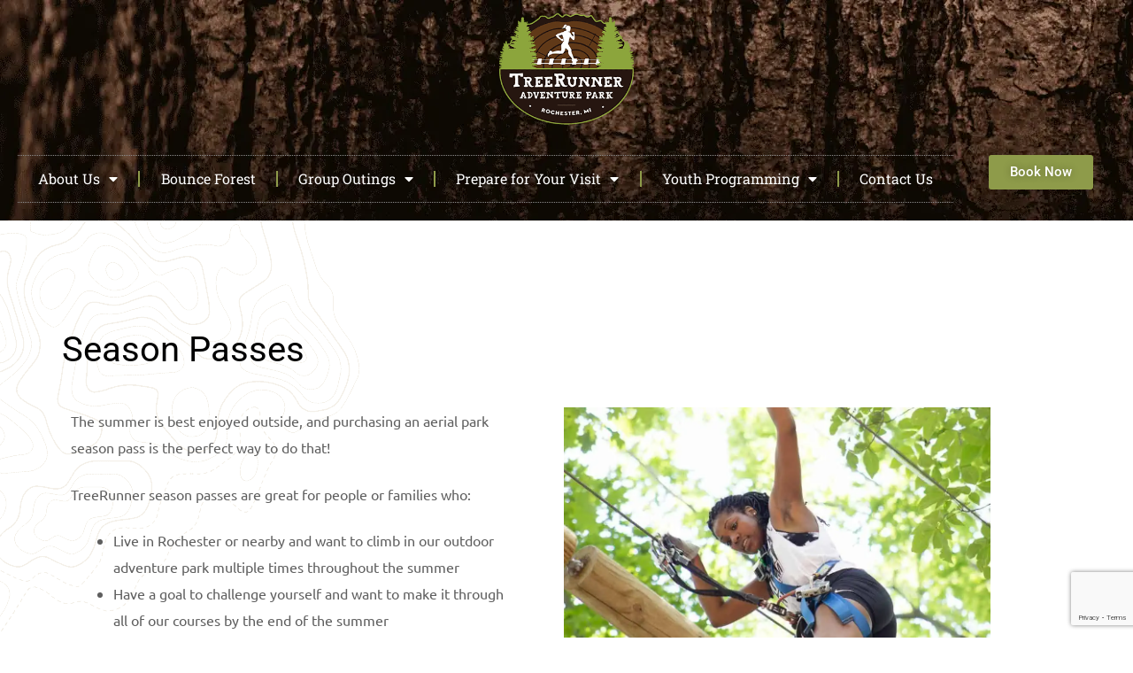

--- FILE ---
content_type: text/html; charset=UTF-8
request_url: https://treerunnerparks.com/rochester/season-passes/
body_size: 18336
content:
<!DOCTYPE html>
<html lang="en-US">
<head>
	<meta charset="UTF-8">
	<meta name="viewport" content="width=device-width, initial-scale=1.0, viewport-fit=cover" />		<meta name='robots' content='index, follow, max-image-preview:large, max-snippet:-1, max-video-preview:-1' />
	<style>img:is([sizes="auto" i], [sizes^="auto," i]) { contain-intrinsic-size: 3000px 1500px }</style>
	
	<!-- This site is optimized with the Yoast SEO plugin v26.7 - https://yoast.com/wordpress/plugins/seo/ -->
	<title>Season Passes - TreeRunner Adventure Parks Rochester</title><link rel="preload" data-rocket-preload as="image" href="https://treerunnerparks.com/rochester/wp-content/uploads/sites/9/2020/03/about-background.png" fetchpriority="high"><link rel="preload" data-rocket-preload as="style" href="https://fonts.googleapis.com/css?family=Ubuntu%3A400%2C700%7CViga%3A400&#038;subset=latin%2Clatin-ext&#038;display=swap" /><link rel="stylesheet" href="https://fonts.googleapis.com/css?family=Ubuntu%3A400%2C700%7CViga%3A400&#038;subset=latin%2Clatin-ext&#038;display=swap" media="print" onload="this.media='all'" /><noscript><link rel="stylesheet" href="https://fonts.googleapis.com/css?family=Ubuntu%3A400%2C700%7CViga%3A400&#038;subset=latin%2Clatin-ext&#038;display=swap" /></noscript>
	<meta name="description" content="The summer is best enjoyed outside, and purchasing an aerial park season pass is the perfect way to do that!" />
	<link rel="canonical" href="https://treerunnerparks.com/rochester/season-passes/" />
	<meta property="og:locale" content="en_US" />
	<meta property="og:type" content="article" />
	<meta property="og:title" content="Season Passes - TreeRunner Adventure Parks Rochester" />
	<meta property="og:description" content="The summer is best enjoyed outside, and purchasing an aerial park season pass is the perfect way to do that!" />
	<meta property="og:url" content="https://treerunnerparks.com/rochester/season-passes/" />
	<meta property="og:site_name" content="TreeRunner Adventure Parks Rochester" />
	<meta property="article:modified_time" content="2023-05-31T03:50:24+00:00" />
	<meta property="og:image" content="https://treerunnerparks.com/testrou/wp-content/uploads/sites/9/2023/05/MG_0750.jpg" />
	<meta name="twitter:card" content="summary_large_image" />
	<meta name="twitter:label1" content="Est. reading time" />
	<meta name="twitter:data1" content="2 minutes" />
	<script type="application/ld+json" class="yoast-schema-graph">{"@context":"https://schema.org","@graph":[{"@type":"WebPage","@id":"https://treerunnerparks.com/rochester/season-passes/","url":"https://treerunnerparks.com/rochester/season-passes/","name":"Season Passes - TreeRunner Adventure Parks Rochester","isPartOf":{"@id":"https://treerunnerparks.com/rochester/#website"},"primaryImageOfPage":{"@id":"https://treerunnerparks.com/rochester/season-passes/#primaryimage"},"image":{"@id":"https://treerunnerparks.com/rochester/season-passes/#primaryimage"},"thumbnailUrl":"https://treerunnerparks.com/testrou/wp-content/uploads/sites/9/2023/05/MG_0750.jpg","datePublished":"2023-03-20T22:18:51+00:00","dateModified":"2023-05-31T03:50:24+00:00","description":"The summer is best enjoyed outside, and purchasing an aerial park season pass is the perfect way to do that!","breadcrumb":{"@id":"https://treerunnerparks.com/rochester/season-passes/#breadcrumb"},"inLanguage":"en-US","potentialAction":[{"@type":"ReadAction","target":["https://treerunnerparks.com/rochester/season-passes/"]}]},{"@type":"ImageObject","inLanguage":"en-US","@id":"https://treerunnerparks.com/rochester/season-passes/#primaryimage","url":"https://treerunnerparks.com/testrou/wp-content/uploads/sites/9/2023/05/MG_0750.jpg","contentUrl":"https://treerunnerparks.com/testrou/wp-content/uploads/sites/9/2023/05/MG_0750.jpg"},{"@type":"BreadcrumbList","@id":"https://treerunnerparks.com/rochester/season-passes/#breadcrumb","itemListElement":[{"@type":"ListItem","position":1,"name":"Home","item":"https://treerunnerparks.com/rochester/"},{"@type":"ListItem","position":2,"name":"Season Passes"}]},{"@type":"WebSite","@id":"https://treerunnerparks.com/rochester/#website","url":"https://treerunnerparks.com/rochester/","name":"TreeRunner Adventure Parks Rochester","description":"Ziplining, Climbing, Creating Memories!","publisher":{"@id":"https://treerunnerparks.com/rochester/#organization"},"potentialAction":[{"@type":"SearchAction","target":{"@type":"EntryPoint","urlTemplate":"https://treerunnerparks.com/rochester/?s={search_term_string}"},"query-input":{"@type":"PropertyValueSpecification","valueRequired":true,"valueName":"search_term_string"}}],"inLanguage":"en-US"},{"@type":"Organization","@id":"https://treerunnerparks.com/rochester/#organization","name":"TreeRunner Adventure Parks Rochester","url":"https://treerunnerparks.com/rochester/","logo":{"@type":"ImageObject","inLanguage":"en-US","@id":"https://treerunnerparks.com/rochester/#/schema/logo/image/","url":"https://treerunnerparks.com/rochester/wp-content/uploads/sites/9/2023/02/Untitled-design-29.png","contentUrl":"https://treerunnerparks.com/rochester/wp-content/uploads/sites/9/2023/02/Untitled-design-29.png","width":350,"height":100,"caption":"TreeRunner Adventure Parks Rochester"},"image":{"@id":"https://treerunnerparks.com/rochester/#/schema/logo/image/"}}]}</script>
	<!-- / Yoast SEO plugin. -->


<link rel='dns-prefetch' href='//www.googletagmanager.com' />
<link rel='dns-prefetch' href='//fonts.googleapis.com' />
<link href='https://fonts.gstatic.com' crossorigin rel='preconnect' />
<link rel="alternate" type="application/rss+xml" title="TreeRunner Adventure Parks Rochester &raquo; Feed" href="https://treerunnerparks.com/rochester/feed/" />
<link rel="alternate" type="application/rss+xml" title="TreeRunner Adventure Parks Rochester &raquo; Comments Feed" href="https://treerunnerparks.com/rochester/comments/feed/" />
<link rel='stylesheet' id='dashicons-css' href='https://treerunnerparks.com/rochester/wp-includes/css/dashicons.min.css?ver=6.8.3' type='text/css' media='all' />
<link rel='stylesheet' id='menu-icons-extra-css' href='https://treerunnerparks.com/rochester/wp-content/plugins/menu-icons/css/extra.min.css?ver=0.13.18' type='text/css' media='all' />
<style id='wp-emoji-styles-inline-css' type='text/css'>

	img.wp-smiley, img.emoji {
		display: inline !important;
		border: none !important;
		box-shadow: none !important;
		height: 1em !important;
		width: 1em !important;
		margin: 0 0.07em !important;
		vertical-align: -0.1em !important;
		background: none !important;
		padding: 0 !important;
	}
</style>
<style id='classic-theme-styles-inline-css' type='text/css'>
/*! This file is auto-generated */
.wp-block-button__link{color:#fff;background-color:#32373c;border-radius:9999px;box-shadow:none;text-decoration:none;padding:calc(.667em + 2px) calc(1.333em + 2px);font-size:1.125em}.wp-block-file__button{background:#32373c;color:#fff;text-decoration:none}
</style>
<link rel='stylesheet' id='winwood-gutenberg-blocks-css' href='https://treerunnerparks.com/rochester/wp-content/themes/winwood/assets/css/base/gutenberg-blocks.css?ver=1.6.8' type='text/css' media='all' />
<style id='global-styles-inline-css' type='text/css'>
:root{--wp--preset--aspect-ratio--square: 1;--wp--preset--aspect-ratio--4-3: 4/3;--wp--preset--aspect-ratio--3-4: 3/4;--wp--preset--aspect-ratio--3-2: 3/2;--wp--preset--aspect-ratio--2-3: 2/3;--wp--preset--aspect-ratio--16-9: 16/9;--wp--preset--aspect-ratio--9-16: 9/16;--wp--preset--color--black: #000000;--wp--preset--color--cyan-bluish-gray: #abb8c3;--wp--preset--color--white: #ffffff;--wp--preset--color--pale-pink: #f78da7;--wp--preset--color--vivid-red: #cf2e2e;--wp--preset--color--luminous-vivid-orange: #ff6900;--wp--preset--color--luminous-vivid-amber: #fcb900;--wp--preset--color--light-green-cyan: #7bdcb5;--wp--preset--color--vivid-green-cyan: #00d084;--wp--preset--color--pale-cyan-blue: #8ed1fc;--wp--preset--color--vivid-cyan-blue: #0693e3;--wp--preset--color--vivid-purple: #9b51e0;--wp--preset--gradient--vivid-cyan-blue-to-vivid-purple: linear-gradient(135deg,rgba(6,147,227,1) 0%,rgb(155,81,224) 100%);--wp--preset--gradient--light-green-cyan-to-vivid-green-cyan: linear-gradient(135deg,rgb(122,220,180) 0%,rgb(0,208,130) 100%);--wp--preset--gradient--luminous-vivid-amber-to-luminous-vivid-orange: linear-gradient(135deg,rgba(252,185,0,1) 0%,rgba(255,105,0,1) 100%);--wp--preset--gradient--luminous-vivid-orange-to-vivid-red: linear-gradient(135deg,rgba(255,105,0,1) 0%,rgb(207,46,46) 100%);--wp--preset--gradient--very-light-gray-to-cyan-bluish-gray: linear-gradient(135deg,rgb(238,238,238) 0%,rgb(169,184,195) 100%);--wp--preset--gradient--cool-to-warm-spectrum: linear-gradient(135deg,rgb(74,234,220) 0%,rgb(151,120,209) 20%,rgb(207,42,186) 40%,rgb(238,44,130) 60%,rgb(251,105,98) 80%,rgb(254,248,76) 100%);--wp--preset--gradient--blush-light-purple: linear-gradient(135deg,rgb(255,206,236) 0%,rgb(152,150,240) 100%);--wp--preset--gradient--blush-bordeaux: linear-gradient(135deg,rgb(254,205,165) 0%,rgb(254,45,45) 50%,rgb(107,0,62) 100%);--wp--preset--gradient--luminous-dusk: linear-gradient(135deg,rgb(255,203,112) 0%,rgb(199,81,192) 50%,rgb(65,88,208) 100%);--wp--preset--gradient--pale-ocean: linear-gradient(135deg,rgb(255,245,203) 0%,rgb(182,227,212) 50%,rgb(51,167,181) 100%);--wp--preset--gradient--electric-grass: linear-gradient(135deg,rgb(202,248,128) 0%,rgb(113,206,126) 100%);--wp--preset--gradient--midnight: linear-gradient(135deg,rgb(2,3,129) 0%,rgb(40,116,252) 100%);--wp--preset--font-size--small: 14px;--wp--preset--font-size--medium: 23px;--wp--preset--font-size--large: 26px;--wp--preset--font-size--x-large: 42px;--wp--preset--font-size--normal: 16px;--wp--preset--font-size--huge: 37px;--wp--preset--spacing--20: 0.44rem;--wp--preset--spacing--30: 0.67rem;--wp--preset--spacing--40: 1rem;--wp--preset--spacing--50: 1.5rem;--wp--preset--spacing--60: 2.25rem;--wp--preset--spacing--70: 3.38rem;--wp--preset--spacing--80: 5.06rem;--wp--preset--shadow--natural: 6px 6px 9px rgba(0, 0, 0, 0.2);--wp--preset--shadow--deep: 12px 12px 50px rgba(0, 0, 0, 0.4);--wp--preset--shadow--sharp: 6px 6px 0px rgba(0, 0, 0, 0.2);--wp--preset--shadow--outlined: 6px 6px 0px -3px rgba(255, 255, 255, 1), 6px 6px rgba(0, 0, 0, 1);--wp--preset--shadow--crisp: 6px 6px 0px rgba(0, 0, 0, 1);}:where(.is-layout-flex){gap: 0.5em;}:where(.is-layout-grid){gap: 0.5em;}body .is-layout-flex{display: flex;}.is-layout-flex{flex-wrap: wrap;align-items: center;}.is-layout-flex > :is(*, div){margin: 0;}body .is-layout-grid{display: grid;}.is-layout-grid > :is(*, div){margin: 0;}:where(.wp-block-columns.is-layout-flex){gap: 2em;}:where(.wp-block-columns.is-layout-grid){gap: 2em;}:where(.wp-block-post-template.is-layout-flex){gap: 1.25em;}:where(.wp-block-post-template.is-layout-grid){gap: 1.25em;}.has-black-color{color: var(--wp--preset--color--black) !important;}.has-cyan-bluish-gray-color{color: var(--wp--preset--color--cyan-bluish-gray) !important;}.has-white-color{color: var(--wp--preset--color--white) !important;}.has-pale-pink-color{color: var(--wp--preset--color--pale-pink) !important;}.has-vivid-red-color{color: var(--wp--preset--color--vivid-red) !important;}.has-luminous-vivid-orange-color{color: var(--wp--preset--color--luminous-vivid-orange) !important;}.has-luminous-vivid-amber-color{color: var(--wp--preset--color--luminous-vivid-amber) !important;}.has-light-green-cyan-color{color: var(--wp--preset--color--light-green-cyan) !important;}.has-vivid-green-cyan-color{color: var(--wp--preset--color--vivid-green-cyan) !important;}.has-pale-cyan-blue-color{color: var(--wp--preset--color--pale-cyan-blue) !important;}.has-vivid-cyan-blue-color{color: var(--wp--preset--color--vivid-cyan-blue) !important;}.has-vivid-purple-color{color: var(--wp--preset--color--vivid-purple) !important;}.has-black-background-color{background-color: var(--wp--preset--color--black) !important;}.has-cyan-bluish-gray-background-color{background-color: var(--wp--preset--color--cyan-bluish-gray) !important;}.has-white-background-color{background-color: var(--wp--preset--color--white) !important;}.has-pale-pink-background-color{background-color: var(--wp--preset--color--pale-pink) !important;}.has-vivid-red-background-color{background-color: var(--wp--preset--color--vivid-red) !important;}.has-luminous-vivid-orange-background-color{background-color: var(--wp--preset--color--luminous-vivid-orange) !important;}.has-luminous-vivid-amber-background-color{background-color: var(--wp--preset--color--luminous-vivid-amber) !important;}.has-light-green-cyan-background-color{background-color: var(--wp--preset--color--light-green-cyan) !important;}.has-vivid-green-cyan-background-color{background-color: var(--wp--preset--color--vivid-green-cyan) !important;}.has-pale-cyan-blue-background-color{background-color: var(--wp--preset--color--pale-cyan-blue) !important;}.has-vivid-cyan-blue-background-color{background-color: var(--wp--preset--color--vivid-cyan-blue) !important;}.has-vivid-purple-background-color{background-color: var(--wp--preset--color--vivid-purple) !important;}.has-black-border-color{border-color: var(--wp--preset--color--black) !important;}.has-cyan-bluish-gray-border-color{border-color: var(--wp--preset--color--cyan-bluish-gray) !important;}.has-white-border-color{border-color: var(--wp--preset--color--white) !important;}.has-pale-pink-border-color{border-color: var(--wp--preset--color--pale-pink) !important;}.has-vivid-red-border-color{border-color: var(--wp--preset--color--vivid-red) !important;}.has-luminous-vivid-orange-border-color{border-color: var(--wp--preset--color--luminous-vivid-orange) !important;}.has-luminous-vivid-amber-border-color{border-color: var(--wp--preset--color--luminous-vivid-amber) !important;}.has-light-green-cyan-border-color{border-color: var(--wp--preset--color--light-green-cyan) !important;}.has-vivid-green-cyan-border-color{border-color: var(--wp--preset--color--vivid-green-cyan) !important;}.has-pale-cyan-blue-border-color{border-color: var(--wp--preset--color--pale-cyan-blue) !important;}.has-vivid-cyan-blue-border-color{border-color: var(--wp--preset--color--vivid-cyan-blue) !important;}.has-vivid-purple-border-color{border-color: var(--wp--preset--color--vivid-purple) !important;}.has-vivid-cyan-blue-to-vivid-purple-gradient-background{background: var(--wp--preset--gradient--vivid-cyan-blue-to-vivid-purple) !important;}.has-light-green-cyan-to-vivid-green-cyan-gradient-background{background: var(--wp--preset--gradient--light-green-cyan-to-vivid-green-cyan) !important;}.has-luminous-vivid-amber-to-luminous-vivid-orange-gradient-background{background: var(--wp--preset--gradient--luminous-vivid-amber-to-luminous-vivid-orange) !important;}.has-luminous-vivid-orange-to-vivid-red-gradient-background{background: var(--wp--preset--gradient--luminous-vivid-orange-to-vivid-red) !important;}.has-very-light-gray-to-cyan-bluish-gray-gradient-background{background: var(--wp--preset--gradient--very-light-gray-to-cyan-bluish-gray) !important;}.has-cool-to-warm-spectrum-gradient-background{background: var(--wp--preset--gradient--cool-to-warm-spectrum) !important;}.has-blush-light-purple-gradient-background{background: var(--wp--preset--gradient--blush-light-purple) !important;}.has-blush-bordeaux-gradient-background{background: var(--wp--preset--gradient--blush-bordeaux) !important;}.has-luminous-dusk-gradient-background{background: var(--wp--preset--gradient--luminous-dusk) !important;}.has-pale-ocean-gradient-background{background: var(--wp--preset--gradient--pale-ocean) !important;}.has-electric-grass-gradient-background{background: var(--wp--preset--gradient--electric-grass) !important;}.has-midnight-gradient-background{background: var(--wp--preset--gradient--midnight) !important;}.has-small-font-size{font-size: var(--wp--preset--font-size--small) !important;}.has-medium-font-size{font-size: var(--wp--preset--font-size--medium) !important;}.has-large-font-size{font-size: var(--wp--preset--font-size--large) !important;}.has-x-large-font-size{font-size: var(--wp--preset--font-size--x-large) !important;}
:where(.wp-block-post-template.is-layout-flex){gap: 1.25em;}:where(.wp-block-post-template.is-layout-grid){gap: 1.25em;}
:where(.wp-block-columns.is-layout-flex){gap: 2em;}:where(.wp-block-columns.is-layout-grid){gap: 2em;}
:root :where(.wp-block-pullquote){font-size: 1.5em;line-height: 1.6;}
</style>
<link rel='stylesheet' id='wpb-pcf-sweetalert2-css' href='https://treerunnerparks.com/rochester/wp-content/plugins/wpb-popup-for-contact-form-7/assets/css/sweetalert2.min.css?ver=11.4.8' type='text/css' media='all' />
<link rel='stylesheet' id='wpb-pcf-styles-css' href='https://treerunnerparks.com/rochester/wp-content/plugins/wpb-popup-for-contact-form-7/assets/css/frontend.css?ver=1.0' type='text/css' media='all' />
<style id='wpb-pcf-styles-inline-css' type='text/css'>

		.wpb-pcf-btn-default,
		.wpb-pcf-form-style-true input[type=submit],
		.wpb-pcf-form-style-true input[type=button],
		.wpb-pcf-form-style-true input[type=submit],
		.wpb-pcf-form-style-true input[type=button]{
			color: #ffffff!important;
			background: #17a2b8!important;
		}
		.wpb-pcf-btn-default:hover, .wpb-pcf-btn-default:focus,
		.wpb-pcf-form-style-true input[type=submit]:hover, .wpb-pcf-form-style-true input[type=submit]:focus,
		.wpb-pcf-form-style-true input[type=button]:hover, .wpb-pcf-form-style-true input[type=button]:focus,
		.wpb-pcf-form-style-true input[type=submit]:hover,
		.wpb-pcf-form-style-true input[type=button]:hover,
		.wpb-pcf-form-style-true input[type=submit]:focus,
		.wpb-pcf-form-style-true input[type=button]:focus {
			color: #ffffff!important;
			background: #138496!important;
		}
</style>
<link rel='stylesheet' id='winwood-style-css' href='https://treerunnerparks.com/rochester/wp-content/themes/winwood/style.css?ver=1.6.8' type='text/css' media='all' />

<link rel='stylesheet' id='elementor-frontend-css' href='https://treerunnerparks.com/rochester/wp-content/plugins/elementor/assets/css/frontend.min.css?ver=3.29.0' type='text/css' media='all' />
<link rel='stylesheet' id='widget-image-css' href='https://treerunnerparks.com/rochester/wp-content/plugins/elementor/assets/css/widget-image.min.css?ver=3.29.0' type='text/css' media='all' />
<link rel='stylesheet' id='widget-nav-menu-css' href='https://treerunnerparks.com/rochester/wp-content/plugins/elementor-pro/assets/css/widget-nav-menu.min.css?ver=3.29.0' type='text/css' media='all' />
<link rel='stylesheet' id='widget-icon-list-css' href='https://treerunnerparks.com/rochester/wp-content/plugins/elementor/assets/css/widget-icon-list.min.css?ver=3.29.0' type='text/css' media='all' />
<link rel='stylesheet' id='widget-heading-css' href='https://treerunnerparks.com/rochester/wp-content/plugins/elementor/assets/css/widget-heading.min.css?ver=3.29.0' type='text/css' media='all' />
<link rel='stylesheet' id='widget-form-css' href='https://treerunnerparks.com/rochester/wp-content/plugins/elementor-pro/assets/css/widget-form.min.css?ver=3.29.0' type='text/css' media='all' />
<link rel='stylesheet' id='widget-social-icons-css' href='https://treerunnerparks.com/rochester/wp-content/plugins/elementor/assets/css/widget-social-icons.min.css?ver=3.29.0' type='text/css' media='all' />
<link rel='stylesheet' id='e-apple-webkit-css' href='https://treerunnerparks.com/rochester/wp-content/plugins/elementor/assets/css/conditionals/apple-webkit.min.css?ver=3.29.0' type='text/css' media='all' />
<link rel='stylesheet' id='elementor-icons-css' href='https://treerunnerparks.com/rochester/wp-content/plugins/elementor/assets/lib/eicons/css/elementor-icons.min.css?ver=5.40.0' type='text/css' media='all' />
<link rel='stylesheet' id='elementor-post-5-css' href='https://treerunnerparks.com/rochester/wp-content/uploads/sites/9/elementor/css/post-5.css?ver=1748010060' type='text/css' media='all' />
<link rel='stylesheet' id='widget-spacer-css' href='https://treerunnerparks.com/rochester/wp-content/plugins/elementor/assets/css/widget-spacer.min.css?ver=3.29.0' type='text/css' media='all' />
<link rel='stylesheet' id='widget-accordion-css' href='https://treerunnerparks.com/rochester/wp-content/plugins/elementor/assets/css/widget-accordion.min.css?ver=3.29.0' type='text/css' media='all' />
<link rel='stylesheet' id='elementor-post-2376-css' href='https://treerunnerparks.com/rochester/wp-content/uploads/sites/9/elementor/css/post-2376.css?ver=1748010338' type='text/css' media='all' />
<link rel='stylesheet' id='elementor-post-3149-css' href='https://treerunnerparks.com/rochester/wp-content/uploads/sites/9/elementor/css/post-3149.css?ver=1767293895' type='text/css' media='all' />
<link rel='stylesheet' id='elementor-post-3019-css' href='https://treerunnerparks.com/rochester/wp-content/uploads/sites/9/elementor/css/post-3019.css?ver=1748010061' type='text/css' media='all' />
<style id='akismet-widget-style-inline-css' type='text/css'>

			.a-stats {
				--akismet-color-mid-green: #357b49;
				--akismet-color-white: #fff;
				--akismet-color-light-grey: #f6f7f7;

				max-width: 350px;
				width: auto;
			}

			.a-stats * {
				all: unset;
				box-sizing: border-box;
			}

			.a-stats strong {
				font-weight: 600;
			}

			.a-stats a.a-stats__link,
			.a-stats a.a-stats__link:visited,
			.a-stats a.a-stats__link:active {
				background: var(--akismet-color-mid-green);
				border: none;
				box-shadow: none;
				border-radius: 8px;
				color: var(--akismet-color-white);
				cursor: pointer;
				display: block;
				font-family: -apple-system, BlinkMacSystemFont, 'Segoe UI', 'Roboto', 'Oxygen-Sans', 'Ubuntu', 'Cantarell', 'Helvetica Neue', sans-serif;
				font-weight: 500;
				padding: 12px;
				text-align: center;
				text-decoration: none;
				transition: all 0.2s ease;
			}

			/* Extra specificity to deal with TwentyTwentyOne focus style */
			.widget .a-stats a.a-stats__link:focus {
				background: var(--akismet-color-mid-green);
				color: var(--akismet-color-white);
				text-decoration: none;
			}

			.a-stats a.a-stats__link:hover {
				filter: brightness(110%);
				box-shadow: 0 4px 12px rgba(0, 0, 0, 0.06), 0 0 2px rgba(0, 0, 0, 0.16);
			}

			.a-stats .count {
				color: var(--akismet-color-white);
				display: block;
				font-size: 1.5em;
				line-height: 1.4;
				padding: 0 13px;
				white-space: nowrap;
			}
		
</style>
<link rel='stylesheet' id='winwood-child-style-css' href='https://treerunnerparks.com/rochester/wp-content/themes/winwood-child/style.css?ver=1.0.0' type='text/css' media='all' />
<link rel='stylesheet' id='elementor-gf-local-roboto-css' href='https://treerunnerparks.com/rochester/wp-content/uploads/sites/9/elementor/google-fonts/css/roboto.css?ver=1748010079' type='text/css' media='all' />
<link rel='stylesheet' id='elementor-gf-local-robotoslab-css' href='https://treerunnerparks.com/rochester/wp-content/uploads/sites/9/elementor/google-fonts/css/robotoslab.css?ver=1748010086' type='text/css' media='all' />
<link rel='stylesheet' id='elementor-gf-local-ubuntu-css' href='https://treerunnerparks.com/rochester/wp-content/uploads/sites/9/elementor/google-fonts/css/ubuntu.css?ver=1748010091' type='text/css' media='all' />
<link rel='stylesheet' id='elementor-icons-shared-0-css' href='https://treerunnerparks.com/rochester/wp-content/plugins/elementor/assets/lib/font-awesome/css/fontawesome.min.css?ver=5.15.3' type='text/css' media='all' />
<link rel='stylesheet' id='elementor-icons-fa-solid-css' href='https://treerunnerparks.com/rochester/wp-content/plugins/elementor/assets/lib/font-awesome/css/solid.min.css?ver=5.15.3' type='text/css' media='all' />
<link rel='stylesheet' id='elementor-icons-fa-brands-css' href='https://treerunnerparks.com/rochester/wp-content/plugins/elementor/assets/lib/font-awesome/css/brands.min.css?ver=5.15.3' type='text/css' media='all' />
<script type="text/javascript" src="https://treerunnerparks.com/rochester/wp-includes/js/jquery/jquery.min.js?ver=3.7.1" id="jquery-core-js"></script>
<script type="text/javascript" src="https://treerunnerparks.com/rochester/wp-includes/js/jquery/jquery-migrate.min.js?ver=3.4.1" id="jquery-migrate-js"></script>

<!-- Google tag (gtag.js) snippet added by Site Kit -->
<!-- Google Analytics snippet added by Site Kit -->
<script type="text/javascript" src="https://www.googletagmanager.com/gtag/js?id=G-FVLKW5VDW8" id="google_gtagjs-js" async></script>
<script type="text/javascript" id="google_gtagjs-js-after">
/* <![CDATA[ */
window.dataLayer = window.dataLayer || [];function gtag(){dataLayer.push(arguments);}
gtag("set","linker",{"domains":["treerunnerparks.com"]});
gtag("js", new Date());
gtag("set", "developer_id.dZTNiMT", true);
gtag("config", "G-FVLKW5VDW8");
 window._googlesitekit = window._googlesitekit || {}; window._googlesitekit.throttledEvents = []; window._googlesitekit.gtagEvent = (name, data) => { var key = JSON.stringify( { name, data } ); if ( !! window._googlesitekit.throttledEvents[ key ] ) { return; } window._googlesitekit.throttledEvents[ key ] = true; setTimeout( () => { delete window._googlesitekit.throttledEvents[ key ]; }, 5 ); gtag( "event", name, { ...data, event_source: "site-kit" } ); }; 
/* ]]> */
</script>
<link rel="https://api.w.org/" href="https://treerunnerparks.com/rochester/wp-json/" /><link rel="alternate" title="JSON" type="application/json" href="https://treerunnerparks.com/rochester/wp-json/wp/v2/pages/2376" /><link rel="EditURI" type="application/rsd+xml" title="RSD" href="https://treerunnerparks.com/rochester/xmlrpc.php?rsd" />
<meta name="generator" content="WordPress 6.8.3" />
<link rel='shortlink' href='https://treerunnerparks.com/rochester/?p=2376' />
<link rel="alternate" title="oEmbed (JSON)" type="application/json+oembed" href="https://treerunnerparks.com/rochester/wp-json/oembed/1.0/embed?url=https%3A%2F%2Ftreerunnerparks.com%2Frochester%2Fseason-passes%2F" />
<link rel="alternate" title="oEmbed (XML)" type="text/xml+oembed" href="https://treerunnerparks.com/rochester/wp-json/oembed/1.0/embed?url=https%3A%2F%2Ftreerunnerparks.com%2Frochester%2Fseason-passes%2F&#038;format=xml" />
<meta name="generator" content="Site Kit by Google 1.161.0" /><!-- Google tag (gtag.js) -->
<script async src="https://www.googletagmanager.com/gtag/js?id=UA-126169721-4"></script>
<script>
  window.dataLayer = window.dataLayer || [];
  function gtag(){dataLayer.push(arguments);}
  gtag('js', new Date());

  gtag('config', 'UA-126169721-4');
</script>

<script
  src="https://widgets.leadconnectorhq.com/loader.js"
  data-resources-url="https://widgets.leadconnectorhq.com/chat-widget/loader.js"
data-widget-id="68657d8481758bf34c3bfb80"   >
</script>

<script async type="text/javascript" src="https://static.klaviyo.com/onsite/js/klaviyo.js?company_id=XYwYuL"></script>

<!-- Meta Pixel Code -->
<script>
!function(f,b,e,v,n,t,s)
{if(f.fbq)return;n=f.fbq=function(){n.callMethod?
n.callMethod.apply(n,arguments):n.queue.push(arguments)};
if(!f._fbq)f._fbq=n;n.push=n;n.loaded=!0;n.version='2.0';
n.queue=[];t=b.createElement(e);t.async=!0;
t.src=v;s=b.getElementsByTagName(e)[0];
s.parentNode.insertBefore(t,s)}(window, document,'script',
'https://connect.facebook.net/en_US/fbevents.js');
fbq('init', '482212512189612');
fbq('track', 'PageView');
</script>
<noscript><img height="1" width="1" style="display:none"
src="https://www.facebook.com/tr?id=482212512189612&ev=PageView&noscript=1"
/></noscript>
<!-- End Meta Pixel Code -->
<meta name="generator" content="Elementor 3.29.0; features: additional_custom_breakpoints, e_local_google_fonts; settings: css_print_method-external, google_font-enabled, font_display-swap">
			<style>
				.e-con.e-parent:nth-of-type(n+4):not(.e-lazyloaded):not(.e-no-lazyload),
				.e-con.e-parent:nth-of-type(n+4):not(.e-lazyloaded):not(.e-no-lazyload) * {
					background-image: none !important;
				}
				@media screen and (max-height: 1024px) {
					.e-con.e-parent:nth-of-type(n+3):not(.e-lazyloaded):not(.e-no-lazyload),
					.e-con.e-parent:nth-of-type(n+3):not(.e-lazyloaded):not(.e-no-lazyload) * {
						background-image: none !important;
					}
				}
				@media screen and (max-height: 640px) {
					.e-con.e-parent:nth-of-type(n+2):not(.e-lazyloaded):not(.e-no-lazyload),
					.e-con.e-parent:nth-of-type(n+2):not(.e-lazyloaded):not(.e-no-lazyload) * {
						background-image: none !important;
					}
				}
			</style>
			<link rel="icon" href="https://treerunnerparks.com/rochester/wp-content/uploads/sites/9/2020/03/cropped-Website-Footer-Logo-7-1-32x32.png" sizes="32x32" />
<link rel="icon" href="https://treerunnerparks.com/rochester/wp-content/uploads/sites/9/2020/03/cropped-Website-Footer-Logo-7-1-192x192.png" sizes="192x192" />
<link rel="apple-touch-icon" href="https://treerunnerparks.com/rochester/wp-content/uploads/sites/9/2020/03/cropped-Website-Footer-Logo-7-1-180x180.png" />
<meta name="msapplication-TileImage" content="https://treerunnerparks.com/rochester/wp-content/uploads/sites/9/2020/03/cropped-Website-Footer-Logo-7-1-270x270.png" />
		<style type="text/css" id="wp-custom-css">
			.header-1 {
    position: relative;
    background-color: #000;
}
.header-1+.winwood-breadcrumb {
    display: none;

.revslider-initialised {
    z-index: 1;
}

.elementor-nav-menu--main {
    z-index: 9999;
    position: relative;
}
	

form .wpcf7-list-item-label {
    margin-left: 3px;
}


form .wpcf7-list-item {
    margin-right: 10px;
}
		</style>
		<noscript><style id="rocket-lazyload-nojs-css">.rll-youtube-player, [data-lazy-src]{display:none !important;}</style></noscript><meta name="generator" content="WP Rocket 3.18.3" data-wpr-features="wpr_lazyload_images wpr_lazyload_iframes wpr_oci wpr_desktop" /></head>
<body class="wp-singular page-template page-template-elementor_header_footer page page-id-2376 wp-custom-logo wp-embed-responsive wp-theme-winwood wp-child-theme-winwood-child no-wc-breadcrumb winwood-layout-wide elementor-default elementor-template-full-width elementor-kit-5 elementor-page elementor-page-2376">
<!-- Google tag (gtag.js) -->
<script async src="https://www.googletagmanager.com/gtag/js?id=G-FVLKW5VDW8"></script>
<script>
  window.dataLayer = window.dataLayer || [];
  function gtag(){dataLayer.push(arguments);}
  gtag('js', new Date());

  gtag('config', 'G-FVLKW5VDW8');
</script>		<div  data-elementor-type="header" data-elementor-id="3149" class="elementor elementor-3149 elementor-location-header" data-elementor-post-type="elementor_library">
					<section  class="elementor-section elementor-top-section elementor-element elementor-element-9d8a6a8 elementor-section-full_width elementor-section-stretched elementor-section-height-default elementor-section-height-default" data-id="9d8a6a8" data-element_type="section" data-settings="{&quot;stretch_section&quot;:&quot;section-stretched&quot;,&quot;background_background&quot;:&quot;classic&quot;}">
						<div  class="elementor-container elementor-column-gap-default">
					<div class="elementor-column elementor-col-100 elementor-top-column elementor-element elementor-element-71345f3" data-id="71345f3" data-element_type="column">
			<div class="elementor-widget-wrap elementor-element-populated">
						<div class="elementor-element elementor-element-1527b02 elementor-hidden-tablet elementor-hidden-mobile elementor-widget elementor-widget-image" data-id="1527b02" data-element_type="widget" data-widget_type="image.default">
				<div class="elementor-widget-container">
																<a href="https://treerunnerparks.com/rochester/">
							<img fetchpriority="high" width="269" height="225" src="https://treerunnerparks.com/rochester/wp-content/uploads/sites/9/2023/05/rochester-logo-5e32e66909ef4.png" class="attachment-medium size-medium wp-image-3356" alt="" />								</a>
															</div>
				</div>
				<section class="elementor-section elementor-inner-section elementor-element elementor-element-8555327 elementor-section-full_width elementor-hidden-tablet elementor-section-height-default elementor-section-height-default" data-id="8555327" data-element_type="section">
						<div  class="elementor-container elementor-column-gap-default">
					<div class="elementor-column elementor-col-50 elementor-inner-column elementor-element elementor-element-fa547f7" data-id="fa547f7" data-element_type="column">
			<div class="elementor-widget-wrap elementor-element-populated">
						<div class="elementor-element elementor-element-adff30b elementor-nav-menu__align-justify elementor-nav-menu--dropdown-mobile elementor-nav-menu--stretch elementor-widget__width-initial elementor-widget-tablet__width-initial elementor-widget-mobile__width-initial elementor-nav-menu__text-align-aside elementor-nav-menu--toggle elementor-nav-menu--burger elementor-widget elementor-widget-nav-menu" data-id="adff30b" data-element_type="widget" data-settings="{&quot;full_width&quot;:&quot;stretch&quot;,&quot;layout&quot;:&quot;horizontal&quot;,&quot;submenu_icon&quot;:{&quot;value&quot;:&quot;&lt;i class=\&quot;fas fa-caret-down\&quot;&gt;&lt;\/i&gt;&quot;,&quot;library&quot;:&quot;fa-solid&quot;},&quot;toggle&quot;:&quot;burger&quot;}" data-widget_type="nav-menu.default">
				<div class="elementor-widget-container">
								<nav aria-label="Menu" class="elementor-nav-menu--main elementor-nav-menu__container elementor-nav-menu--layout-horizontal e--pointer-none">
				<ul id="menu-1-adff30b" class="elementor-nav-menu"><li class="menu-item menu-item-type-post_type menu-item-object-page current-menu-ancestor current-menu-parent current_page_parent current_page_ancestor menu-item-has-children menu-item-461"><a href="https://treerunnerparks.com/rochester/about-page/" class="elementor-item">About Us</a>
<ul class="sub-menu elementor-nav-menu--dropdown">
	<li class="menu-item menu-item-type-post_type menu-item-object-page menu-item-2295"><a href="https://treerunnerparks.com/rochester/hours-pricing/" class="elementor-sub-item">Hours &#038; Pricing</a></li>
	<li class="menu-item menu-item-type-post_type menu-item-object-page menu-item-422440"><a href="https://treerunnerparks.com/rochester/putt-forest/" class="elementor-sub-item">The Putt Forest</a></li>
	<li class="menu-item menu-item-type-post_type menu-item-object-page menu-item-425307"><a href="https://treerunnerparks.com/rochester/bounce-forest/" class="elementor-sub-item">The Bounce Forest</a></li>
	<li class="menu-item menu-item-type-post_type menu-item-object-page menu-item-2612"><a href="https://treerunnerparks.com/rochester/about-page/" class="elementor-sub-item">Our Aerial Forest</a></li>
	<li class="menu-item menu-item-type-post_type menu-item-object-page menu-item-422230"><a href="https://treerunnerparks.com/rochester/little-zipper-adventure/" class="elementor-sub-item">Little Zipper Adventure</a></li>
	<li class="menu-item menu-item-type-post_type menu-item-object-page menu-item-422782"><a href="https://treerunnerparks.com/rochester/glow-nights/" class="elementor-sub-item">Glow Nights</a></li>
	<li class="menu-item menu-item-type-post_type menu-item-object-page menu-item-has-children menu-item-2275"><a href="https://treerunnerparks.com/rochester/adventure-park-age-requirements/" class="elementor-sub-item">Age Guidelines</a>
	<ul class="sub-menu elementor-nav-menu--dropdown">
		<li class="menu-item menu-item-type-post_type menu-item-object-page menu-item-2776"><a href="https://treerunnerparks.com/rochester/bypass-program/" class="elementor-sub-item">Bypass Program</a></li>
	</ul>
</li>
	<li class="menu-item menu-item-type-post_type menu-item-object-page current-menu-item page_item page-item-2376 current_page_item menu-item-2611"><a href="https://treerunnerparks.com/rochester/season-passes/" aria-current="page" class="elementor-sub-item elementor-item-active">Season Passes</a></li>
	<li class="menu-item menu-item-type-custom menu-item-object-custom menu-item-has-children menu-item-3153"><a href="#" class="elementor-sub-item elementor-item-anchor"><i class="_mi _before dashicons dashicons-location-alt" aria-hidden="true"></i><span>Locations</span></a>
	<ul class="sub-menu elementor-nav-menu--dropdown">
		<li class="menu-item menu-item-type-post_type menu-item-object-page menu-item-home menu-item-3075"><a href="https://treerunnerparks.com/rochester/" class="elementor-sub-item"><i class="_mi _before dashicons dashicons-admin-home" aria-hidden="true"></i><span>TreeRunner Rochester</span></a></li>
		<li class="menu-item menu-item-type-custom menu-item-object-custom menu-item-2936"><a href="https://treerunnerparks.com/westbloomfield" class="elementor-sub-item"><i class="_mi _before dashicons dashicons-location" aria-hidden="true"></i><span>TreeRunner West Bloomfield</span></a></li>
		<li class="menu-item menu-item-type-custom menu-item-object-custom menu-item-2935"><a href="https://treerunnerparks.com/grandrapids" class="elementor-sub-item"><i class="_mi _before dashicons dashicons-location" aria-hidden="true"></i><span>TreeRunner Grand Rapids</span></a></li>
		<li class="menu-item menu-item-type-custom menu-item-object-custom menu-item-440133"><a href="https://treerunnerparks.com/grandpark/" class="elementor-sub-item">TreeRunner Grand Park (IN)</a></li>
		<li class="menu-item menu-item-type-custom menu-item-object-custom menu-item-2934"><a href="https://treerunnerparks.com/raleigh" class="elementor-sub-item"><i class="_mi _before dashicons dashicons-location" aria-hidden="true"></i><span>TreeRunner Raleigh</span></a></li>
	</ul>
</li>
	<li class="menu-item menu-item-type-custom menu-item-object-custom menu-item-has-children menu-item-4105"><a href="#" class="elementor-sub-item elementor-item-anchor">Past Programs</a>
	<ul class="sub-menu elementor-nav-menu--dropdown">
		<li class="menu-item menu-item-type-post_type menu-item-object-page menu-item-422664"><a href="https://treerunnerparks.com/rochester/fall-festivities/" class="elementor-sub-item">HallowGlow Glow Nights</a></li>
		<li class="menu-item menu-item-type-post_type menu-item-object-page menu-item-3061"><a href="https://treerunnerparks.com/rochester/youth-team-invitational/" class="elementor-sub-item">Youth Team Invitational</a></li>
	</ul>
</li>
	<li class="menu-item menu-item-type-post_type menu-item-object-page menu-item-4035"><a href="https://treerunnerparks.com/rochester/job-opportunities/" class="elementor-sub-item">Job Opportunities</a></li>
</ul>
</li>
<li class="menu-item menu-item-type-post_type menu-item-object-page menu-item-425308"><a href="https://treerunnerparks.com/rochester/bounce-forest/" class="elementor-item">Bounce Forest</a></li>
<li class="menu-item menu-item-type-post_type menu-item-object-page menu-item-has-children menu-item-2610"><a href="https://treerunnerparks.com/rochester/group-outings/" class="elementor-item">Group Outings</a>
<ul class="sub-menu elementor-nav-menu--dropdown">
	<li class="menu-item menu-item-type-post_type menu-item-object-page menu-item-2613"><a href="https://treerunnerparks.com/rochester/group-outings/" class="elementor-sub-item">About Groups</a></li>
	<li class="menu-item menu-item-type-post_type menu-item-object-page menu-item-2609"><a href="https://treerunnerparks.com/rochester/group-faqs/" class="elementor-sub-item">Group FAQ’s</a></li>
	<li class="menu-item menu-item-type-post_type menu-item-object-groups menu-item-2606"><a href="https://treerunnerparks.com/rochester/groups/birthdays/" class="elementor-sub-item">Birthdays</a></li>
	<li class="menu-item menu-item-type-post_type menu-item-object-groups menu-item-2607"><a href="https://treerunnerparks.com/rochester/groups/corporate-group-outings/" class="elementor-sub-item">Corporate</a></li>
	<li class="menu-item menu-item-type-post_type menu-item-object-groups menu-item-2605"><a href="https://treerunnerparks.com/rochester/groups/team-building/" class="elementor-sub-item">Team Building</a></li>
	<li class="menu-item menu-item-type-post_type menu-item-object-groups menu-item-2608"><a href="https://treerunnerparks.com/rochester/groups/school/" class="elementor-sub-item">School &#038; Team</a></li>
</ul>
</li>
<li class="menu-item menu-item-type-post_type menu-item-object-page menu-item-has-children menu-item-2795"><a href="https://treerunnerparks.com/rochester/prepare-for-your-visit/" class="elementor-item">Prepare for Your Visit</a>
<ul class="sub-menu elementor-nav-menu--dropdown">
	<li class="menu-item menu-item-type-custom menu-item-object-custom menu-item-89001"><a href="http://pos.treerunnerparks.com/treerunnerrochester/waiverlogin" class="elementor-sub-item">Sign Waiver</a></li>
	<li class="menu-item menu-item-type-post_type menu-item-object-page menu-item-2777"><a href="https://treerunnerparks.com/rochester/prepare-for-your-visit/" class="elementor-sub-item">FAQ&#8217;s</a></li>
	<li class="menu-item menu-item-type-post_type menu-item-object-page menu-item-2870"><a href="https://treerunnerparks.com/rochester/adventure-park-obstacles/" class="elementor-sub-item">Adventure Park Obstacles</a></li>
	<li class="menu-item menu-item-type-post_type menu-item-object-page menu-item-2796"><a href="https://treerunnerparks.com/rochester/bypass-program/" class="elementor-sub-item">Bypass Program</a></li>
	<li class="menu-item menu-item-type-post_type menu-item-object-page menu-item-2801"><a href="https://treerunnerparks.com/rochester/weather-and-rain-policy/" class="elementor-sub-item">Weather &#038; Rain Policy</a></li>
	<li class="menu-item menu-item-type-post_type menu-item-object-page menu-item-908"><a href="https://treerunnerparks.com/rochester/location-map/" class="elementor-sub-item">Location &#038; Map</a></li>
	<li class="menu-item menu-item-type-post_type menu-item-object-page menu-item-909"><a href="https://treerunnerparks.com/rochester/accommodation/" class="elementor-sub-item">Accommodation</a></li>
</ul>
</li>
<li class="menu-item menu-item-type-custom menu-item-object-custom menu-item-has-children menu-item-440579"><a href="https://treerunnerparks.com/rochester/summer-adventure-program/" class="elementor-item">Youth Programming</a>
<ul class="sub-menu elementor-nav-menu--dropdown">
	<li class="menu-item menu-item-type-post_type menu-item-object-page menu-item-440327"><a href="https://treerunnerparks.com/rochester/summer-adventure-program/" class="elementor-sub-item">Summer Adventure Program</a></li>
	<li class="menu-item menu-item-type-post_type menu-item-object-page menu-item-440326"><a href="https://treerunnerparks.com/rochester/kids-club/" class="elementor-sub-item">Summer Kids Club</a></li>
</ul>
</li>
<li class="menu-item menu-item-type-post_type menu-item-object-page menu-item-2914"><a href="https://treerunnerparks.com/rochester/contact-us/" class="elementor-item">Contact Us</a></li>
</ul>			</nav>
					<div class="elementor-menu-toggle" role="button" tabindex="0" aria-label="Menu Toggle" aria-expanded="false">
			<i aria-hidden="true" role="presentation" class="elementor-menu-toggle__icon--open eicon-menu-bar"></i><i aria-hidden="true" role="presentation" class="elementor-menu-toggle__icon--close eicon-close"></i>		</div>
					<nav class="elementor-nav-menu--dropdown elementor-nav-menu__container" aria-hidden="true">
				<ul id="menu-2-adff30b" class="elementor-nav-menu"><li class="menu-item menu-item-type-post_type menu-item-object-page current-menu-ancestor current-menu-parent current_page_parent current_page_ancestor menu-item-has-children menu-item-461"><a href="https://treerunnerparks.com/rochester/about-page/" class="elementor-item" tabindex="-1">About Us</a>
<ul class="sub-menu elementor-nav-menu--dropdown">
	<li class="menu-item menu-item-type-post_type menu-item-object-page menu-item-2295"><a href="https://treerunnerparks.com/rochester/hours-pricing/" class="elementor-sub-item" tabindex="-1">Hours &#038; Pricing</a></li>
	<li class="menu-item menu-item-type-post_type menu-item-object-page menu-item-422440"><a href="https://treerunnerparks.com/rochester/putt-forest/" class="elementor-sub-item" tabindex="-1">The Putt Forest</a></li>
	<li class="menu-item menu-item-type-post_type menu-item-object-page menu-item-425307"><a href="https://treerunnerparks.com/rochester/bounce-forest/" class="elementor-sub-item" tabindex="-1">The Bounce Forest</a></li>
	<li class="menu-item menu-item-type-post_type menu-item-object-page menu-item-2612"><a href="https://treerunnerparks.com/rochester/about-page/" class="elementor-sub-item" tabindex="-1">Our Aerial Forest</a></li>
	<li class="menu-item menu-item-type-post_type menu-item-object-page menu-item-422230"><a href="https://treerunnerparks.com/rochester/little-zipper-adventure/" class="elementor-sub-item" tabindex="-1">Little Zipper Adventure</a></li>
	<li class="menu-item menu-item-type-post_type menu-item-object-page menu-item-422782"><a href="https://treerunnerparks.com/rochester/glow-nights/" class="elementor-sub-item" tabindex="-1">Glow Nights</a></li>
	<li class="menu-item menu-item-type-post_type menu-item-object-page menu-item-has-children menu-item-2275"><a href="https://treerunnerparks.com/rochester/adventure-park-age-requirements/" class="elementor-sub-item" tabindex="-1">Age Guidelines</a>
	<ul class="sub-menu elementor-nav-menu--dropdown">
		<li class="menu-item menu-item-type-post_type menu-item-object-page menu-item-2776"><a href="https://treerunnerparks.com/rochester/bypass-program/" class="elementor-sub-item" tabindex="-1">Bypass Program</a></li>
	</ul>
</li>
	<li class="menu-item menu-item-type-post_type menu-item-object-page current-menu-item page_item page-item-2376 current_page_item menu-item-2611"><a href="https://treerunnerparks.com/rochester/season-passes/" aria-current="page" class="elementor-sub-item elementor-item-active" tabindex="-1">Season Passes</a></li>
	<li class="menu-item menu-item-type-custom menu-item-object-custom menu-item-has-children menu-item-3153"><a href="#" class="elementor-sub-item elementor-item-anchor" tabindex="-1"><i class="_mi _before dashicons dashicons-location-alt" aria-hidden="true"></i><span>Locations</span></a>
	<ul class="sub-menu elementor-nav-menu--dropdown">
		<li class="menu-item menu-item-type-post_type menu-item-object-page menu-item-home menu-item-3075"><a href="https://treerunnerparks.com/rochester/" class="elementor-sub-item" tabindex="-1"><i class="_mi _before dashicons dashicons-admin-home" aria-hidden="true"></i><span>TreeRunner Rochester</span></a></li>
		<li class="menu-item menu-item-type-custom menu-item-object-custom menu-item-2936"><a href="https://treerunnerparks.com/westbloomfield" class="elementor-sub-item" tabindex="-1"><i class="_mi _before dashicons dashicons-location" aria-hidden="true"></i><span>TreeRunner West Bloomfield</span></a></li>
		<li class="menu-item menu-item-type-custom menu-item-object-custom menu-item-2935"><a href="https://treerunnerparks.com/grandrapids" class="elementor-sub-item" tabindex="-1"><i class="_mi _before dashicons dashicons-location" aria-hidden="true"></i><span>TreeRunner Grand Rapids</span></a></li>
		<li class="menu-item menu-item-type-custom menu-item-object-custom menu-item-440133"><a href="https://treerunnerparks.com/grandpark/" class="elementor-sub-item" tabindex="-1">TreeRunner Grand Park (IN)</a></li>
		<li class="menu-item menu-item-type-custom menu-item-object-custom menu-item-2934"><a href="https://treerunnerparks.com/raleigh" class="elementor-sub-item" tabindex="-1"><i class="_mi _before dashicons dashicons-location" aria-hidden="true"></i><span>TreeRunner Raleigh</span></a></li>
	</ul>
</li>
	<li class="menu-item menu-item-type-custom menu-item-object-custom menu-item-has-children menu-item-4105"><a href="#" class="elementor-sub-item elementor-item-anchor" tabindex="-1">Past Programs</a>
	<ul class="sub-menu elementor-nav-menu--dropdown">
		<li class="menu-item menu-item-type-post_type menu-item-object-page menu-item-422664"><a href="https://treerunnerparks.com/rochester/fall-festivities/" class="elementor-sub-item" tabindex="-1">HallowGlow Glow Nights</a></li>
		<li class="menu-item menu-item-type-post_type menu-item-object-page menu-item-3061"><a href="https://treerunnerparks.com/rochester/youth-team-invitational/" class="elementor-sub-item" tabindex="-1">Youth Team Invitational</a></li>
	</ul>
</li>
	<li class="menu-item menu-item-type-post_type menu-item-object-page menu-item-4035"><a href="https://treerunnerparks.com/rochester/job-opportunities/" class="elementor-sub-item" tabindex="-1">Job Opportunities</a></li>
</ul>
</li>
<li class="menu-item menu-item-type-post_type menu-item-object-page menu-item-425308"><a href="https://treerunnerparks.com/rochester/bounce-forest/" class="elementor-item" tabindex="-1">Bounce Forest</a></li>
<li class="menu-item menu-item-type-post_type menu-item-object-page menu-item-has-children menu-item-2610"><a href="https://treerunnerparks.com/rochester/group-outings/" class="elementor-item" tabindex="-1">Group Outings</a>
<ul class="sub-menu elementor-nav-menu--dropdown">
	<li class="menu-item menu-item-type-post_type menu-item-object-page menu-item-2613"><a href="https://treerunnerparks.com/rochester/group-outings/" class="elementor-sub-item" tabindex="-1">About Groups</a></li>
	<li class="menu-item menu-item-type-post_type menu-item-object-page menu-item-2609"><a href="https://treerunnerparks.com/rochester/group-faqs/" class="elementor-sub-item" tabindex="-1">Group FAQ’s</a></li>
	<li class="menu-item menu-item-type-post_type menu-item-object-groups menu-item-2606"><a href="https://treerunnerparks.com/rochester/groups/birthdays/" class="elementor-sub-item" tabindex="-1">Birthdays</a></li>
	<li class="menu-item menu-item-type-post_type menu-item-object-groups menu-item-2607"><a href="https://treerunnerparks.com/rochester/groups/corporate-group-outings/" class="elementor-sub-item" tabindex="-1">Corporate</a></li>
	<li class="menu-item menu-item-type-post_type menu-item-object-groups menu-item-2605"><a href="https://treerunnerparks.com/rochester/groups/team-building/" class="elementor-sub-item" tabindex="-1">Team Building</a></li>
	<li class="menu-item menu-item-type-post_type menu-item-object-groups menu-item-2608"><a href="https://treerunnerparks.com/rochester/groups/school/" class="elementor-sub-item" tabindex="-1">School &#038; Team</a></li>
</ul>
</li>
<li class="menu-item menu-item-type-post_type menu-item-object-page menu-item-has-children menu-item-2795"><a href="https://treerunnerparks.com/rochester/prepare-for-your-visit/" class="elementor-item" tabindex="-1">Prepare for Your Visit</a>
<ul class="sub-menu elementor-nav-menu--dropdown">
	<li class="menu-item menu-item-type-custom menu-item-object-custom menu-item-89001"><a href="http://pos.treerunnerparks.com/treerunnerrochester/waiverlogin" class="elementor-sub-item" tabindex="-1">Sign Waiver</a></li>
	<li class="menu-item menu-item-type-post_type menu-item-object-page menu-item-2777"><a href="https://treerunnerparks.com/rochester/prepare-for-your-visit/" class="elementor-sub-item" tabindex="-1">FAQ&#8217;s</a></li>
	<li class="menu-item menu-item-type-post_type menu-item-object-page menu-item-2870"><a href="https://treerunnerparks.com/rochester/adventure-park-obstacles/" class="elementor-sub-item" tabindex="-1">Adventure Park Obstacles</a></li>
	<li class="menu-item menu-item-type-post_type menu-item-object-page menu-item-2796"><a href="https://treerunnerparks.com/rochester/bypass-program/" class="elementor-sub-item" tabindex="-1">Bypass Program</a></li>
	<li class="menu-item menu-item-type-post_type menu-item-object-page menu-item-2801"><a href="https://treerunnerparks.com/rochester/weather-and-rain-policy/" class="elementor-sub-item" tabindex="-1">Weather &#038; Rain Policy</a></li>
	<li class="menu-item menu-item-type-post_type menu-item-object-page menu-item-908"><a href="https://treerunnerparks.com/rochester/location-map/" class="elementor-sub-item" tabindex="-1">Location &#038; Map</a></li>
	<li class="menu-item menu-item-type-post_type menu-item-object-page menu-item-909"><a href="https://treerunnerparks.com/rochester/accommodation/" class="elementor-sub-item" tabindex="-1">Accommodation</a></li>
</ul>
</li>
<li class="menu-item menu-item-type-custom menu-item-object-custom menu-item-has-children menu-item-440579"><a href="https://treerunnerparks.com/rochester/summer-adventure-program/" class="elementor-item" tabindex="-1">Youth Programming</a>
<ul class="sub-menu elementor-nav-menu--dropdown">
	<li class="menu-item menu-item-type-post_type menu-item-object-page menu-item-440327"><a href="https://treerunnerparks.com/rochester/summer-adventure-program/" class="elementor-sub-item" tabindex="-1">Summer Adventure Program</a></li>
	<li class="menu-item menu-item-type-post_type menu-item-object-page menu-item-440326"><a href="https://treerunnerparks.com/rochester/kids-club/" class="elementor-sub-item" tabindex="-1">Summer Kids Club</a></li>
</ul>
</li>
<li class="menu-item menu-item-type-post_type menu-item-object-page menu-item-2914"><a href="https://treerunnerparks.com/rochester/contact-us/" class="elementor-item" tabindex="-1">Contact Us</a></li>
</ul>			</nav>
						</div>
				</div>
					</div>
		</div>
				<div class="elementor-column elementor-col-50 elementor-inner-column elementor-element elementor-element-9f9527f" data-id="9f9527f" data-element_type="column">
			<div class="elementor-widget-wrap elementor-element-populated">
						<div class="elementor-element elementor-element-22c85c4 elementor-align-center elementor-mobile-align-center elementor-widget__width-initial elementor-hidden-tablet elementor-widget-tablet__width-initial elementor-widget-mobile__width-initial elementor-widget elementor-widget-button" data-id="22c85c4" data-element_type="widget" data-widget_type="button.default">
				<div class="elementor-widget-container">
									<div class="elementor-button-wrapper">
					<a class="elementor-button elementor-button-link elementor-size-sm" href="https://treerunnerparks.com/rochester/activities/">
						<span class="elementor-button-content-wrapper">
									<span class="elementor-button-text">Book Now</span>
					</span>
					</a>
				</div>
								</div>
				</div>
					</div>
		</div>
					</div>
		</section>
					</div>
		</div>
					</div>
		</section>
				<section  class="elementor-section elementor-top-section elementor-element elementor-element-00fd1fd elementor-section-full_width elementor-hidden-desktop elementor-hidden-mobile elementor-hidden-tablet elementor-section-height-default elementor-section-height-default" data-id="00fd1fd" data-element_type="section" data-settings="{&quot;background_background&quot;:&quot;gradient&quot;}">
						<div  class="elementor-container elementor-column-gap-default">
					<div class="elementor-column elementor-col-100 elementor-top-column elementor-element elementor-element-fcc0289" data-id="fcc0289" data-element_type="column">
			<div class="elementor-widget-wrap elementor-element-populated">
						<div class="elementor-element elementor-element-55a076b elementor-nav-menu__align-justify elementor-nav-menu--dropdown-mobile elementor-nav-menu--stretch elementor-widget__width-initial elementor-widget-tablet__width-initial elementor-widget-mobile__width-initial elementor-nav-menu__text-align-aside elementor-nav-menu--toggle elementor-nav-menu--burger elementor-widget elementor-widget-nav-menu" data-id="55a076b" data-element_type="widget" data-settings="{&quot;full_width&quot;:&quot;stretch&quot;,&quot;layout&quot;:&quot;horizontal&quot;,&quot;submenu_icon&quot;:{&quot;value&quot;:&quot;&lt;i class=\&quot;fas fa-caret-down\&quot;&gt;&lt;\/i&gt;&quot;,&quot;library&quot;:&quot;fa-solid&quot;},&quot;toggle&quot;:&quot;burger&quot;}" data-widget_type="nav-menu.default">
				<div class="elementor-widget-container">
								<nav aria-label="Menu" class="elementor-nav-menu--main elementor-nav-menu__container elementor-nav-menu--layout-horizontal e--pointer-none">
				<ul id="menu-1-55a076b" class="elementor-nav-menu"><li class="menu-item menu-item-type-post_type menu-item-object-page current-menu-ancestor current-menu-parent current_page_parent current_page_ancestor menu-item-has-children menu-item-461"><a href="https://treerunnerparks.com/rochester/about-page/" class="elementor-item">About Us</a>
<ul class="sub-menu elementor-nav-menu--dropdown">
	<li class="menu-item menu-item-type-post_type menu-item-object-page menu-item-2295"><a href="https://treerunnerparks.com/rochester/hours-pricing/" class="elementor-sub-item">Hours &#038; Pricing</a></li>
	<li class="menu-item menu-item-type-post_type menu-item-object-page menu-item-422440"><a href="https://treerunnerparks.com/rochester/putt-forest/" class="elementor-sub-item">The Putt Forest</a></li>
	<li class="menu-item menu-item-type-post_type menu-item-object-page menu-item-425307"><a href="https://treerunnerparks.com/rochester/bounce-forest/" class="elementor-sub-item">The Bounce Forest</a></li>
	<li class="menu-item menu-item-type-post_type menu-item-object-page menu-item-2612"><a href="https://treerunnerparks.com/rochester/about-page/" class="elementor-sub-item">Our Aerial Forest</a></li>
	<li class="menu-item menu-item-type-post_type menu-item-object-page menu-item-422230"><a href="https://treerunnerparks.com/rochester/little-zipper-adventure/" class="elementor-sub-item">Little Zipper Adventure</a></li>
	<li class="menu-item menu-item-type-post_type menu-item-object-page menu-item-422782"><a href="https://treerunnerparks.com/rochester/glow-nights/" class="elementor-sub-item">Glow Nights</a></li>
	<li class="menu-item menu-item-type-post_type menu-item-object-page menu-item-has-children menu-item-2275"><a href="https://treerunnerparks.com/rochester/adventure-park-age-requirements/" class="elementor-sub-item">Age Guidelines</a>
	<ul class="sub-menu elementor-nav-menu--dropdown">
		<li class="menu-item menu-item-type-post_type menu-item-object-page menu-item-2776"><a href="https://treerunnerparks.com/rochester/bypass-program/" class="elementor-sub-item">Bypass Program</a></li>
	</ul>
</li>
	<li class="menu-item menu-item-type-post_type menu-item-object-page current-menu-item page_item page-item-2376 current_page_item menu-item-2611"><a href="https://treerunnerparks.com/rochester/season-passes/" aria-current="page" class="elementor-sub-item elementor-item-active">Season Passes</a></li>
	<li class="menu-item menu-item-type-custom menu-item-object-custom menu-item-has-children menu-item-3153"><a href="#" class="elementor-sub-item elementor-item-anchor"><i class="_mi _before dashicons dashicons-location-alt" aria-hidden="true"></i><span>Locations</span></a>
	<ul class="sub-menu elementor-nav-menu--dropdown">
		<li class="menu-item menu-item-type-post_type menu-item-object-page menu-item-home menu-item-3075"><a href="https://treerunnerparks.com/rochester/" class="elementor-sub-item"><i class="_mi _before dashicons dashicons-admin-home" aria-hidden="true"></i><span>TreeRunner Rochester</span></a></li>
		<li class="menu-item menu-item-type-custom menu-item-object-custom menu-item-2936"><a href="https://treerunnerparks.com/westbloomfield" class="elementor-sub-item"><i class="_mi _before dashicons dashicons-location" aria-hidden="true"></i><span>TreeRunner West Bloomfield</span></a></li>
		<li class="menu-item menu-item-type-custom menu-item-object-custom menu-item-2935"><a href="https://treerunnerparks.com/grandrapids" class="elementor-sub-item"><i class="_mi _before dashicons dashicons-location" aria-hidden="true"></i><span>TreeRunner Grand Rapids</span></a></li>
		<li class="menu-item menu-item-type-custom menu-item-object-custom menu-item-440133"><a href="https://treerunnerparks.com/grandpark/" class="elementor-sub-item">TreeRunner Grand Park (IN)</a></li>
		<li class="menu-item menu-item-type-custom menu-item-object-custom menu-item-2934"><a href="https://treerunnerparks.com/raleigh" class="elementor-sub-item"><i class="_mi _before dashicons dashicons-location" aria-hidden="true"></i><span>TreeRunner Raleigh</span></a></li>
	</ul>
</li>
	<li class="menu-item menu-item-type-custom menu-item-object-custom menu-item-has-children menu-item-4105"><a href="#" class="elementor-sub-item elementor-item-anchor">Past Programs</a>
	<ul class="sub-menu elementor-nav-menu--dropdown">
		<li class="menu-item menu-item-type-post_type menu-item-object-page menu-item-422664"><a href="https://treerunnerparks.com/rochester/fall-festivities/" class="elementor-sub-item">HallowGlow Glow Nights</a></li>
		<li class="menu-item menu-item-type-post_type menu-item-object-page menu-item-3061"><a href="https://treerunnerparks.com/rochester/youth-team-invitational/" class="elementor-sub-item">Youth Team Invitational</a></li>
	</ul>
</li>
	<li class="menu-item menu-item-type-post_type menu-item-object-page menu-item-4035"><a href="https://treerunnerparks.com/rochester/job-opportunities/" class="elementor-sub-item">Job Opportunities</a></li>
</ul>
</li>
<li class="menu-item menu-item-type-post_type menu-item-object-page menu-item-425308"><a href="https://treerunnerparks.com/rochester/bounce-forest/" class="elementor-item">Bounce Forest</a></li>
<li class="menu-item menu-item-type-post_type menu-item-object-page menu-item-has-children menu-item-2610"><a href="https://treerunnerparks.com/rochester/group-outings/" class="elementor-item">Group Outings</a>
<ul class="sub-menu elementor-nav-menu--dropdown">
	<li class="menu-item menu-item-type-post_type menu-item-object-page menu-item-2613"><a href="https://treerunnerparks.com/rochester/group-outings/" class="elementor-sub-item">About Groups</a></li>
	<li class="menu-item menu-item-type-post_type menu-item-object-page menu-item-2609"><a href="https://treerunnerparks.com/rochester/group-faqs/" class="elementor-sub-item">Group FAQ’s</a></li>
	<li class="menu-item menu-item-type-post_type menu-item-object-groups menu-item-2606"><a href="https://treerunnerparks.com/rochester/groups/birthdays/" class="elementor-sub-item">Birthdays</a></li>
	<li class="menu-item menu-item-type-post_type menu-item-object-groups menu-item-2607"><a href="https://treerunnerparks.com/rochester/groups/corporate-group-outings/" class="elementor-sub-item">Corporate</a></li>
	<li class="menu-item menu-item-type-post_type menu-item-object-groups menu-item-2605"><a href="https://treerunnerparks.com/rochester/groups/team-building/" class="elementor-sub-item">Team Building</a></li>
	<li class="menu-item menu-item-type-post_type menu-item-object-groups menu-item-2608"><a href="https://treerunnerparks.com/rochester/groups/school/" class="elementor-sub-item">School &#038; Team</a></li>
</ul>
</li>
<li class="menu-item menu-item-type-post_type menu-item-object-page menu-item-has-children menu-item-2795"><a href="https://treerunnerparks.com/rochester/prepare-for-your-visit/" class="elementor-item">Prepare for Your Visit</a>
<ul class="sub-menu elementor-nav-menu--dropdown">
	<li class="menu-item menu-item-type-custom menu-item-object-custom menu-item-89001"><a href="http://pos.treerunnerparks.com/treerunnerrochester/waiverlogin" class="elementor-sub-item">Sign Waiver</a></li>
	<li class="menu-item menu-item-type-post_type menu-item-object-page menu-item-2777"><a href="https://treerunnerparks.com/rochester/prepare-for-your-visit/" class="elementor-sub-item">FAQ&#8217;s</a></li>
	<li class="menu-item menu-item-type-post_type menu-item-object-page menu-item-2870"><a href="https://treerunnerparks.com/rochester/adventure-park-obstacles/" class="elementor-sub-item">Adventure Park Obstacles</a></li>
	<li class="menu-item menu-item-type-post_type menu-item-object-page menu-item-2796"><a href="https://treerunnerparks.com/rochester/bypass-program/" class="elementor-sub-item">Bypass Program</a></li>
	<li class="menu-item menu-item-type-post_type menu-item-object-page menu-item-2801"><a href="https://treerunnerparks.com/rochester/weather-and-rain-policy/" class="elementor-sub-item">Weather &#038; Rain Policy</a></li>
	<li class="menu-item menu-item-type-post_type menu-item-object-page menu-item-908"><a href="https://treerunnerparks.com/rochester/location-map/" class="elementor-sub-item">Location &#038; Map</a></li>
	<li class="menu-item menu-item-type-post_type menu-item-object-page menu-item-909"><a href="https://treerunnerparks.com/rochester/accommodation/" class="elementor-sub-item">Accommodation</a></li>
</ul>
</li>
<li class="menu-item menu-item-type-custom menu-item-object-custom menu-item-has-children menu-item-440579"><a href="https://treerunnerparks.com/rochester/summer-adventure-program/" class="elementor-item">Youth Programming</a>
<ul class="sub-menu elementor-nav-menu--dropdown">
	<li class="menu-item menu-item-type-post_type menu-item-object-page menu-item-440327"><a href="https://treerunnerparks.com/rochester/summer-adventure-program/" class="elementor-sub-item">Summer Adventure Program</a></li>
	<li class="menu-item menu-item-type-post_type menu-item-object-page menu-item-440326"><a href="https://treerunnerparks.com/rochester/kids-club/" class="elementor-sub-item">Summer Kids Club</a></li>
</ul>
</li>
<li class="menu-item menu-item-type-post_type menu-item-object-page menu-item-2914"><a href="https://treerunnerparks.com/rochester/contact-us/" class="elementor-item">Contact Us</a></li>
</ul>			</nav>
					<div class="elementor-menu-toggle" role="button" tabindex="0" aria-label="Menu Toggle" aria-expanded="false">
			<i aria-hidden="true" role="presentation" class="elementor-menu-toggle__icon--open eicon-menu-bar"></i><i aria-hidden="true" role="presentation" class="elementor-menu-toggle__icon--close eicon-close"></i>		</div>
					<nav class="elementor-nav-menu--dropdown elementor-nav-menu__container" aria-hidden="true">
				<ul id="menu-2-55a076b" class="elementor-nav-menu"><li class="menu-item menu-item-type-post_type menu-item-object-page current-menu-ancestor current-menu-parent current_page_parent current_page_ancestor menu-item-has-children menu-item-461"><a href="https://treerunnerparks.com/rochester/about-page/" class="elementor-item" tabindex="-1">About Us</a>
<ul class="sub-menu elementor-nav-menu--dropdown">
	<li class="menu-item menu-item-type-post_type menu-item-object-page menu-item-2295"><a href="https://treerunnerparks.com/rochester/hours-pricing/" class="elementor-sub-item" tabindex="-1">Hours &#038; Pricing</a></li>
	<li class="menu-item menu-item-type-post_type menu-item-object-page menu-item-422440"><a href="https://treerunnerparks.com/rochester/putt-forest/" class="elementor-sub-item" tabindex="-1">The Putt Forest</a></li>
	<li class="menu-item menu-item-type-post_type menu-item-object-page menu-item-425307"><a href="https://treerunnerparks.com/rochester/bounce-forest/" class="elementor-sub-item" tabindex="-1">The Bounce Forest</a></li>
	<li class="menu-item menu-item-type-post_type menu-item-object-page menu-item-2612"><a href="https://treerunnerparks.com/rochester/about-page/" class="elementor-sub-item" tabindex="-1">Our Aerial Forest</a></li>
	<li class="menu-item menu-item-type-post_type menu-item-object-page menu-item-422230"><a href="https://treerunnerparks.com/rochester/little-zipper-adventure/" class="elementor-sub-item" tabindex="-1">Little Zipper Adventure</a></li>
	<li class="menu-item menu-item-type-post_type menu-item-object-page menu-item-422782"><a href="https://treerunnerparks.com/rochester/glow-nights/" class="elementor-sub-item" tabindex="-1">Glow Nights</a></li>
	<li class="menu-item menu-item-type-post_type menu-item-object-page menu-item-has-children menu-item-2275"><a href="https://treerunnerparks.com/rochester/adventure-park-age-requirements/" class="elementor-sub-item" tabindex="-1">Age Guidelines</a>
	<ul class="sub-menu elementor-nav-menu--dropdown">
		<li class="menu-item menu-item-type-post_type menu-item-object-page menu-item-2776"><a href="https://treerunnerparks.com/rochester/bypass-program/" class="elementor-sub-item" tabindex="-1">Bypass Program</a></li>
	</ul>
</li>
	<li class="menu-item menu-item-type-post_type menu-item-object-page current-menu-item page_item page-item-2376 current_page_item menu-item-2611"><a href="https://treerunnerparks.com/rochester/season-passes/" aria-current="page" class="elementor-sub-item elementor-item-active" tabindex="-1">Season Passes</a></li>
	<li class="menu-item menu-item-type-custom menu-item-object-custom menu-item-has-children menu-item-3153"><a href="#" class="elementor-sub-item elementor-item-anchor" tabindex="-1"><i class="_mi _before dashicons dashicons-location-alt" aria-hidden="true"></i><span>Locations</span></a>
	<ul class="sub-menu elementor-nav-menu--dropdown">
		<li class="menu-item menu-item-type-post_type menu-item-object-page menu-item-home menu-item-3075"><a href="https://treerunnerparks.com/rochester/" class="elementor-sub-item" tabindex="-1"><i class="_mi _before dashicons dashicons-admin-home" aria-hidden="true"></i><span>TreeRunner Rochester</span></a></li>
		<li class="menu-item menu-item-type-custom menu-item-object-custom menu-item-2936"><a href="https://treerunnerparks.com/westbloomfield" class="elementor-sub-item" tabindex="-1"><i class="_mi _before dashicons dashicons-location" aria-hidden="true"></i><span>TreeRunner West Bloomfield</span></a></li>
		<li class="menu-item menu-item-type-custom menu-item-object-custom menu-item-2935"><a href="https://treerunnerparks.com/grandrapids" class="elementor-sub-item" tabindex="-1"><i class="_mi _before dashicons dashicons-location" aria-hidden="true"></i><span>TreeRunner Grand Rapids</span></a></li>
		<li class="menu-item menu-item-type-custom menu-item-object-custom menu-item-440133"><a href="https://treerunnerparks.com/grandpark/" class="elementor-sub-item" tabindex="-1">TreeRunner Grand Park (IN)</a></li>
		<li class="menu-item menu-item-type-custom menu-item-object-custom menu-item-2934"><a href="https://treerunnerparks.com/raleigh" class="elementor-sub-item" tabindex="-1"><i class="_mi _before dashicons dashicons-location" aria-hidden="true"></i><span>TreeRunner Raleigh</span></a></li>
	</ul>
</li>
	<li class="menu-item menu-item-type-custom menu-item-object-custom menu-item-has-children menu-item-4105"><a href="#" class="elementor-sub-item elementor-item-anchor" tabindex="-1">Past Programs</a>
	<ul class="sub-menu elementor-nav-menu--dropdown">
		<li class="menu-item menu-item-type-post_type menu-item-object-page menu-item-422664"><a href="https://treerunnerparks.com/rochester/fall-festivities/" class="elementor-sub-item" tabindex="-1">HallowGlow Glow Nights</a></li>
		<li class="menu-item menu-item-type-post_type menu-item-object-page menu-item-3061"><a href="https://treerunnerparks.com/rochester/youth-team-invitational/" class="elementor-sub-item" tabindex="-1">Youth Team Invitational</a></li>
	</ul>
</li>
	<li class="menu-item menu-item-type-post_type menu-item-object-page menu-item-4035"><a href="https://treerunnerparks.com/rochester/job-opportunities/" class="elementor-sub-item" tabindex="-1">Job Opportunities</a></li>
</ul>
</li>
<li class="menu-item menu-item-type-post_type menu-item-object-page menu-item-425308"><a href="https://treerunnerparks.com/rochester/bounce-forest/" class="elementor-item" tabindex="-1">Bounce Forest</a></li>
<li class="menu-item menu-item-type-post_type menu-item-object-page menu-item-has-children menu-item-2610"><a href="https://treerunnerparks.com/rochester/group-outings/" class="elementor-item" tabindex="-1">Group Outings</a>
<ul class="sub-menu elementor-nav-menu--dropdown">
	<li class="menu-item menu-item-type-post_type menu-item-object-page menu-item-2613"><a href="https://treerunnerparks.com/rochester/group-outings/" class="elementor-sub-item" tabindex="-1">About Groups</a></li>
	<li class="menu-item menu-item-type-post_type menu-item-object-page menu-item-2609"><a href="https://treerunnerparks.com/rochester/group-faqs/" class="elementor-sub-item" tabindex="-1">Group FAQ’s</a></li>
	<li class="menu-item menu-item-type-post_type menu-item-object-groups menu-item-2606"><a href="https://treerunnerparks.com/rochester/groups/birthdays/" class="elementor-sub-item" tabindex="-1">Birthdays</a></li>
	<li class="menu-item menu-item-type-post_type menu-item-object-groups menu-item-2607"><a href="https://treerunnerparks.com/rochester/groups/corporate-group-outings/" class="elementor-sub-item" tabindex="-1">Corporate</a></li>
	<li class="menu-item menu-item-type-post_type menu-item-object-groups menu-item-2605"><a href="https://treerunnerparks.com/rochester/groups/team-building/" class="elementor-sub-item" tabindex="-1">Team Building</a></li>
	<li class="menu-item menu-item-type-post_type menu-item-object-groups menu-item-2608"><a href="https://treerunnerparks.com/rochester/groups/school/" class="elementor-sub-item" tabindex="-1">School &#038; Team</a></li>
</ul>
</li>
<li class="menu-item menu-item-type-post_type menu-item-object-page menu-item-has-children menu-item-2795"><a href="https://treerunnerparks.com/rochester/prepare-for-your-visit/" class="elementor-item" tabindex="-1">Prepare for Your Visit</a>
<ul class="sub-menu elementor-nav-menu--dropdown">
	<li class="menu-item menu-item-type-custom menu-item-object-custom menu-item-89001"><a href="http://pos.treerunnerparks.com/treerunnerrochester/waiverlogin" class="elementor-sub-item" tabindex="-1">Sign Waiver</a></li>
	<li class="menu-item menu-item-type-post_type menu-item-object-page menu-item-2777"><a href="https://treerunnerparks.com/rochester/prepare-for-your-visit/" class="elementor-sub-item" tabindex="-1">FAQ&#8217;s</a></li>
	<li class="menu-item menu-item-type-post_type menu-item-object-page menu-item-2870"><a href="https://treerunnerparks.com/rochester/adventure-park-obstacles/" class="elementor-sub-item" tabindex="-1">Adventure Park Obstacles</a></li>
	<li class="menu-item menu-item-type-post_type menu-item-object-page menu-item-2796"><a href="https://treerunnerparks.com/rochester/bypass-program/" class="elementor-sub-item" tabindex="-1">Bypass Program</a></li>
	<li class="menu-item menu-item-type-post_type menu-item-object-page menu-item-2801"><a href="https://treerunnerparks.com/rochester/weather-and-rain-policy/" class="elementor-sub-item" tabindex="-1">Weather &#038; Rain Policy</a></li>
	<li class="menu-item menu-item-type-post_type menu-item-object-page menu-item-908"><a href="https://treerunnerparks.com/rochester/location-map/" class="elementor-sub-item" tabindex="-1">Location &#038; Map</a></li>
	<li class="menu-item menu-item-type-post_type menu-item-object-page menu-item-909"><a href="https://treerunnerparks.com/rochester/accommodation/" class="elementor-sub-item" tabindex="-1">Accommodation</a></li>
</ul>
</li>
<li class="menu-item menu-item-type-custom menu-item-object-custom menu-item-has-children menu-item-440579"><a href="https://treerunnerparks.com/rochester/summer-adventure-program/" class="elementor-item" tabindex="-1">Youth Programming</a>
<ul class="sub-menu elementor-nav-menu--dropdown">
	<li class="menu-item menu-item-type-post_type menu-item-object-page menu-item-440327"><a href="https://treerunnerparks.com/rochester/summer-adventure-program/" class="elementor-sub-item" tabindex="-1">Summer Adventure Program</a></li>
	<li class="menu-item menu-item-type-post_type menu-item-object-page menu-item-440326"><a href="https://treerunnerparks.com/rochester/kids-club/" class="elementor-sub-item" tabindex="-1">Summer Kids Club</a></li>
</ul>
</li>
<li class="menu-item menu-item-type-post_type menu-item-object-page menu-item-2914"><a href="https://treerunnerparks.com/rochester/contact-us/" class="elementor-item" tabindex="-1">Contact Us</a></li>
</ul>			</nav>
						</div>
				</div>
				<div class="elementor-element elementor-element-5a9d0f2 elementor-hidden-desktop elementor-widget elementor-widget-image" data-id="5a9d0f2" data-element_type="widget" data-widget_type="image.default">
				<div class="elementor-widget-container">
																<a href="https://treerunnerparks.com/rochester/">
							<img width="269" height="225" src="https://treerunnerparks.com/rochester/wp-content/uploads/sites/9/2023/05/rochester-logo-5e32e66909ef4.png" class="attachment-large size-large wp-image-3356" alt="" />								</a>
															</div>
				</div>
				<section class="elementor-section elementor-inner-section elementor-element elementor-element-60a062f elementor-section-boxed elementor-section-height-default elementor-section-height-default" data-id="60a062f" data-element_type="section">
						<div  class="elementor-container elementor-column-gap-default">
					<div class="elementor-column elementor-col-50 elementor-inner-column elementor-element elementor-element-0c6b209" data-id="0c6b209" data-element_type="column">
			<div class="elementor-widget-wrap elementor-element-populated">
						<div class="elementor-element elementor-element-70ff303 elementor-align-center elementor-mobile-align-right elementor-widget__width-initial elementor-widget-mobile__width-initial elementor-widget-tablet__width-initial elementor-widget elementor-widget-button" data-id="70ff303" data-element_type="widget" data-widget_type="button.default">
				<div class="elementor-widget-container">
									<div class="elementor-button-wrapper">
					<a class="elementor-button elementor-button-link elementor-size-lg" href="https://pos.treerunnerparks.com/treerunnerrochester/categorynav?id=12">
						<span class="elementor-button-content-wrapper">
									<span class="elementor-button-text">Book Now</span>
					</span>
					</a>
				</div>
								</div>
				</div>
					</div>
		</div>
				<div class="elementor-column elementor-col-50 elementor-inner-column elementor-element elementor-element-b3c0f97" data-id="b3c0f97" data-element_type="column">
			<div class="elementor-widget-wrap elementor-element-populated">
						<div class="elementor-element elementor-element-442efac elementor-align-center elementor-mobile-align-right elementor-widget__width-initial elementor-widget-mobile__width-initial elementor-widget-tablet__width-initial elementor-widget elementor-widget-button" data-id="442efac" data-element_type="widget" data-widget_type="button.default">
				<div class="elementor-widget-container">
									<div class="elementor-button-wrapper">
					<a class="elementor-button elementor-button-link elementor-size-lg" href="https://pos.treerunnerparks.com/treerunnerrochester/waiverlogin">
						<span class="elementor-button-content-wrapper">
									<span class="elementor-button-text">Waiver</span>
					</span>
					</a>
				</div>
								</div>
				</div>
					</div>
		</div>
					</div>
		</section>
					</div>
		</div>
					</div>
		</section>
				</div>
				<div  data-elementor-type="wp-page" data-elementor-id="2376" class="elementor elementor-2376" data-elementor-post-type="page">
						<section  class="elementor-section elementor-top-section elementor-element elementor-element-5eb4751 elementor-section-boxed elementor-section-height-default elementor-section-height-default" data-id="5eb4751" data-element_type="section">
						<div  class="elementor-container elementor-column-gap-default">
					<div class="elementor-column elementor-col-100 elementor-top-column elementor-element elementor-element-1d029ca" data-id="1d029ca" data-element_type="column">
			<div class="elementor-widget-wrap">
							</div>
		</div>
					</div>
		</section>
				<section  class="elementor-section elementor-top-section elementor-element elementor-element-b91bf6b elementor-section-stretched elementor-section-content-middle elementor-section-boxed elementor-section-height-default elementor-section-height-default" data-id="b91bf6b" data-element_type="section" data-settings="{&quot;stretch_section&quot;:&quot;section-stretched&quot;,&quot;background_background&quot;:&quot;classic&quot;}">
						<div  class="elementor-container elementor-column-gap-no">
					<div class="elementor-column elementor-col-100 elementor-top-column elementor-element elementor-element-11471c1" data-id="11471c1" data-element_type="column">
			<div class="elementor-widget-wrap elementor-element-populated">
						<div class="elementor-element elementor-element-2944f0e elementor-widget elementor-widget-heading" data-id="2944f0e" data-element_type="widget" data-widget_type="heading.default">
				<div class="elementor-widget-container">
					<h2 class="elementor-heading-title elementor-size-default">Season Passes</h2>				</div>
				</div>
				<section class="elementor-section elementor-inner-section elementor-element elementor-element-881ecce elementor-section-full_width elementor-section-height-default elementor-section-height-default" data-id="881ecce" data-element_type="section">
						<div  class="elementor-container elementor-column-gap-default">
					<div class="elementor-column elementor-col-50 elementor-inner-column elementor-element elementor-element-92bf77c" data-id="92bf77c" data-element_type="column">
			<div class="elementor-widget-wrap elementor-element-populated">
						<div class="elementor-element elementor-element-d476861 elementor-widget elementor-widget-text-editor" data-id="d476861" data-element_type="widget" data-widget_type="text-editor.default">
				<div class="elementor-widget-container">
									<p>The summer is best enjoyed outside, and purchasing an aerial park season pass is the perfect way to do that!</p><p>TreeRunner season passes are great for people or families who:</p><ul><li>Live in Rochester or nearby and want to climb in our outdoor adventure park multiple times throughout the summer</li><li>Have a goal to challenge yourself and want to make it through all of our courses by the end of the summer</li><li>Want to have a great weekly activity for your kids to be able to do throughout the summer</li></ul><div>Reservations are always recommended, even for Season Pass Holders.</div>								</div>
				</div>
					</div>
		</div>
				<div class="elementor-column elementor-col-50 elementor-inner-column elementor-element elementor-element-2095aff" data-id="2095aff" data-element_type="column">
			<div class="elementor-widget-wrap elementor-element-populated">
						<div class="elementor-element elementor-element-36ad5df elementor-widget elementor-widget-image" data-id="36ad5df" data-element_type="widget" data-widget_type="image.default">
				<div class="elementor-widget-container">
															<img  decoding="async" width="1000" height="667" src="https://treerunnerparks.com/rochester/wp-content/uploads/sites/9/2023/05/MG_0750.jpg" class="attachment-full size-full wp-image-3520" alt="" srcset="https://treerunnerparks.com/rochester/wp-content/uploads/sites/9/2023/05/MG_0750.jpg 1000w, https://treerunnerparks.com/rochester/wp-content/uploads/sites/9/2023/05/MG_0750-300x200.jpg 300w, https://treerunnerparks.com/rochester/wp-content/uploads/sites/9/2023/05/MG_0750-768x512.jpg 768w" sizes="(max-width: 1000px) 100vw, 1000px" />															</div>
				</div>
					</div>
		</div>
					</div>
		</section>
					</div>
		</div>
					</div>
		</section>
				<section  class="elementor-section elementor-top-section elementor-element elementor-element-dcbe79b elementor-section-boxed elementor-section-height-default elementor-section-height-default" data-id="dcbe79b" data-element_type="section">
						<div  class="elementor-container elementor-column-gap-default">
					<div class="elementor-column elementor-col-100 elementor-top-column elementor-element elementor-element-1b21cba" data-id="1b21cba" data-element_type="column">
			<div class="elementor-widget-wrap elementor-element-populated">
						<div class="elementor-element elementor-element-6e8b986 elementor-view-default elementor-widget elementor-widget-icon" data-id="6e8b986" data-element_type="widget" data-widget_type="icon.default">
				<div class="elementor-widget-container">
							<div class="elementor-icon-wrapper">
			<div class="elementor-icon">
			<i aria-hidden="true" class="winwood-icon- winwood-icon-title-decor"></i>			</div>
		</div>
						</div>
				</div>
				<div class="elementor-element elementor-element-a76b951 elementor-widget elementor-widget-spacer" data-id="a76b951" data-element_type="widget" data-widget_type="spacer.default">
				<div class="elementor-widget-container">
							<div class="elementor-spacer">
			<div class="elementor-spacer-inner"></div>
		</div>
						</div>
				</div>
					</div>
		</div>
					</div>
		</section>
				<section  class="elementor-section elementor-top-section elementor-element elementor-element-2020ce9 elementor-section-stretched elementor-section-boxed elementor-section-height-default elementor-section-height-default" data-id="2020ce9" data-element_type="section" data-settings="{&quot;stretch_section&quot;:&quot;section-stretched&quot;}">
						<div class="elementor-container elementor-column-gap-default">
					<div class="elementor-column elementor-col-100 elementor-top-column elementor-element elementor-element-b1d85f7" data-id="b1d85f7" data-element_type="column">
			<div class="elementor-widget-wrap elementor-element-populated">
						<div class="elementor-element elementor-element-f923fe5 elementor-widget elementor-widget-heading" data-id="f923fe5" data-element_type="widget" data-widget_type="heading.default">
				<div class="elementor-widget-container">
					<h2 class="elementor-heading-title elementor-size-default">What is included in your TreeRunner Season Pass purchase?</h2>				</div>
				</div>
					</div>
		</div>
					</div>
		</section>
				<section  class="elementor-section elementor-top-section elementor-element elementor-element-4085f3d elementor-section-boxed elementor-section-height-default elementor-section-height-default" data-id="4085f3d" data-element_type="section">
						<div class="elementor-container elementor-column-gap-default">
					<div class="elementor-column elementor-col-100 elementor-top-column elementor-element elementor-element-c651d54" data-id="c651d54" data-element_type="column">
			<div class="elementor-widget-wrap elementor-element-populated">
						<div class="elementor-element elementor-element-c158b92 elementor-widget elementor-widget-accordion" data-id="c158b92" data-element_type="widget" data-widget_type="accordion.default">
				<div class="elementor-widget-container">
							<div class="elementor-accordion">
							<div class="elementor-accordion-item">
					<div id="elementor-tab-title-2021" class="elementor-tab-title" data-tab="1" role="button" aria-controls="elementor-tab-content-2021" aria-expanded="false">
													<span class="elementor-accordion-icon elementor-accordion-icon-left" aria-hidden="true">
															<span class="elementor-accordion-icon-closed"><i class="fas fa-plus"></i></span>
								<span class="elementor-accordion-icon-opened"><i class="fas fa-minus"></i></span>
														</span>
												<a class="elementor-accordion-title" tabindex="0">2 single-use Buddy Codes</a>
					</div>
					<div id="elementor-tab-content-2021" class="elementor-tab-content elementor-clearfix" data-tab="1" role="region" aria-labelledby="elementor-tab-title-2021"><p>With not just one but two Buddy Codes, you can bring two of your closest pals along for the ride. It&#8217;s like having your own personal squad of adventure seekers! You&#8217;ll get to share the experience with your friends and create unforgettable memories together.</p></div>
				</div>
							<div class="elementor-accordion-item">
					<div id="elementor-tab-title-2022" class="elementor-tab-title" data-tab="2" role="button" aria-controls="elementor-tab-content-2022" aria-expanded="false">
													<span class="elementor-accordion-icon elementor-accordion-icon-left" aria-hidden="true">
															<span class="elementor-accordion-icon-closed"><i class="fas fa-plus"></i></span>
								<span class="elementor-accordion-icon-opened"><i class="fas fa-minus"></i></span>
														</span>
												<a class="elementor-accordion-title" tabindex="0">Multi-location Use</a>
					</div>
					<div id="elementor-tab-content-2022" class="elementor-tab-content elementor-clearfix" data-tab="2" role="region" aria-labelledby="elementor-tab-title-2022"><p>With multi-location access, you get to redeem your pass at ANY TreeRunner Park location. That means you can climb to new heights and challenge yourself on different courses, all while exploring new locations and making memories that will last a lifetime.</p></div>
				</div>
								</div>
						</div>
				</div>
				<div class="elementor-element elementor-element-0de26dd elementor-view-default elementor-widget elementor-widget-icon" data-id="0de26dd" data-element_type="widget" data-widget_type="icon.default">
				<div class="elementor-widget-container">
							<div class="elementor-icon-wrapper">
			<div class="elementor-icon">
			<i aria-hidden="true" class="winwood-icon- winwood-icon-title-decor"></i>			</div>
		</div>
						</div>
				</div>
				<div class="elementor-element elementor-element-3c39909 elementor-widget elementor-widget-heading" data-id="3c39909" data-element_type="widget" data-widget_type="heading.default">
				<div class="elementor-widget-container">
					<h2 class="elementor-heading-title elementor-size-default">What is not included in your TreeRunner Season Pass purchase? </h2>				</div>
				</div>
				<div class="elementor-element elementor-element-7b28af4 elementor-widget elementor-widget-text-editor" data-id="7b28af4" data-element_type="widget" data-widget_type="text-editor.default">
				<div class="elementor-widget-container">
									<p>Our aerial adventure park pass is not valid for use on Saturdays or special events.</p>								</div>
				</div>
					</div>
		</div>
					</div>
		</section>
				<section  class="elementor-section elementor-top-section elementor-element elementor-element-3542cbf elementor-section-boxed elementor-section-height-default elementor-section-height-default" data-id="3542cbf" data-element_type="section">
						<div class="elementor-container elementor-column-gap-default">
					<div class="elementor-column elementor-col-100 elementor-top-column elementor-element elementor-element-97419db" data-id="97419db" data-element_type="column">
			<div class="elementor-widget-wrap elementor-element-populated">
						<div class="elementor-element elementor-element-4abb668 elementor-widget elementor-widget-spacer" data-id="4abb668" data-element_type="widget" data-widget_type="spacer.default">
				<div class="elementor-widget-container">
							<div class="elementor-spacer">
			<div class="elementor-spacer-inner"></div>
		</div>
						</div>
				</div>
				<div class="elementor-element elementor-element-f43b390 elementor-align-center elementor-widget elementor-widget-button" data-id="f43b390" data-element_type="widget" data-widget_type="button.default">
				<div class="elementor-widget-container">
									<div class="elementor-button-wrapper">
					<a class="elementor-button elementor-button-link elementor-size-xl" href="https://pos.treerunnerparks.com/treerunnerrochester/checkout/default/addtocart/add/2118">
						<span class="elementor-button-content-wrapper">
									<span class="elementor-button-text">Purchase Your Season Pass Now!</span>
					</span>
					</a>
				</div>
								</div>
				</div>
				<div class="elementor-element elementor-element-c05520d elementor-widget elementor-widget-spacer" data-id="c05520d" data-element_type="widget" data-widget_type="spacer.default">
				<div class="elementor-widget-container">
							<div class="elementor-spacer">
			<div class="elementor-spacer-inner"></div>
		</div>
						</div>
				</div>
					</div>
		</div>
					</div>
		</section>
				</div>
				<div data-elementor-type="footer" data-elementor-id="3019" class="elementor elementor-3019 elementor-location-footer" data-elementor-post-type="elementor_library">
					<section class="elementor-section elementor-top-section elementor-element elementor-element-68cbae0f elementor-section-boxed elementor-section-height-default elementor-section-height-default" data-id="68cbae0f" data-element_type="section" data-settings="{&quot;background_background&quot;:&quot;classic&quot;}">
						<div class="elementor-container elementor-column-gap-default">
					<div class="elementor-column elementor-col-25 elementor-top-column elementor-element elementor-element-1d9109a6" data-id="1d9109a6" data-element_type="column">
			<div class="elementor-widget-wrap elementor-element-populated">
						<div class="elementor-element elementor-element-743e962 elementor-widget elementor-widget-image" data-id="743e962" data-element_type="widget" data-widget_type="image.default">
				<div class="elementor-widget-container">
																<a href="https://treerunnerparks.com">
							<img width="300" height="86" src="data:image/svg+xml,%3Csvg%20xmlns='http://www.w3.org/2000/svg'%20viewBox='0%200%20300%2086'%3E%3C/svg%3E" class="attachment-medium size-medium wp-image-2920" alt="" data-lazy-srcset="https://treerunnerparks.com/rochester/wp-content/uploads/sites/9/2023/02/Untitled-design-29-300x86.png 300w, https://treerunnerparks.com/rochester/wp-content/uploads/sites/9/2023/02/Untitled-design-29.png 350w" data-lazy-sizes="(max-width: 300px) 100vw, 300px" data-lazy-src="https://treerunnerparks.com/rochester/wp-content/uploads/sites/9/2023/02/Untitled-design-29-300x86.png" /><noscript><img width="300" height="86" src="https://treerunnerparks.com/rochester/wp-content/uploads/sites/9/2023/02/Untitled-design-29-300x86.png" class="attachment-medium size-medium wp-image-2920" alt="" srcset="https://treerunnerparks.com/rochester/wp-content/uploads/sites/9/2023/02/Untitled-design-29-300x86.png 300w, https://treerunnerparks.com/rochester/wp-content/uploads/sites/9/2023/02/Untitled-design-29.png 350w" sizes="(max-width: 300px) 100vw, 300px" /></noscript>								</a>
															</div>
				</div>
				<div class="elementor-element elementor-element-192c7b18 elementor-tablet-align-left elementor-hidden-tablet elementor-icon-list--layout-traditional elementor-list-item-link-full_width elementor-widget elementor-widget-icon-list" data-id="192c7b18" data-element_type="widget" data-widget_type="icon-list.default">
				<div class="elementor-widget-container">
							<ul class="elementor-icon-list-items">
							<li class="elementor-icon-list-item">
											<span class="elementor-icon-list-icon">
							<i aria-hidden="true" class="fas fa-phone"></i>						</span>
										<span class="elementor-icon-list-text">(248) 759-5222</span>
									</li>
								<li class="elementor-icon-list-item">
											<span class="elementor-icon-list-icon">
							<i aria-hidden="true" class="fas fa-envelope"></i>						</span>
										<span class="elementor-icon-list-text">rochester@ treerunnerparks.com</span>
									</li>
								<li class="elementor-icon-list-item">
											<span class="elementor-icon-list-icon">
							<i aria-hidden="true" class="fas fa-map-marker-alt"></i>						</span>
										<span class="elementor-icon-list-text">7553 Meadow Brook Rd, Rochester, MI 48309</span>
									</li>
						</ul>
						</div>
				</div>
					</div>
		</div>
				<div class="elementor-column elementor-col-25 elementor-top-column elementor-element elementor-element-6c447135" data-id="6c447135" data-element_type="column">
			<div class="elementor-widget-wrap elementor-element-populated">
						<div class="elementor-element elementor-element-6ebde16f elementor-widget elementor-widget-heading" data-id="6ebde16f" data-element_type="widget" data-widget_type="heading.default">
				<div class="elementor-widget-container">
					<h4 class="elementor-heading-title elementor-size-default">ABOUT TREERUNNER</h4>				</div>
				</div>
				<div class="elementor-element elementor-element-015bf24 elementor-icon-list--layout-traditional elementor-list-item-link-full_width elementor-widget elementor-widget-icon-list" data-id="015bf24" data-element_type="widget" data-widget_type="icon-list.default">
				<div class="elementor-widget-container">
							<ul class="elementor-icon-list-items">
							<li class="elementor-icon-list-item">
											<a href="https://treerunnerparks.com/rochester/about-page/">

											<span class="elementor-icon-list-text">About</span>
											</a>
									</li>
								<li class="elementor-icon-list-item">
											<a href="https://treerunnerparks.com/rochester/location-map/">

											<span class="elementor-icon-list-text">Location & Map</span>
											</a>
									</li>
								<li class="elementor-icon-list-item">
											<a href="https://treerunnerparks.com/rochester/accommodation/">

											<span class="elementor-icon-list-text">Accommodation</span>
											</a>
									</li>
								<li class="elementor-icon-list-item">
											<a href="https://treerunnerparks.com/rochester/group-outings/">

											<span class="elementor-icon-list-text">Groups</span>
											</a>
									</li>
								<li class="elementor-icon-list-item">
											<a href="https://treerunnerparks.com/rochester/privacy-policy/">

											<span class="elementor-icon-list-text">Privacy Policy</span>
											</a>
									</li>
								<li class="elementor-icon-list-item">
											<a href="https://treerunnerparks.com/rochester/payment-cancellation-policy/">

											<span class="elementor-icon-list-text">Payment & Cancellation Policy</span>
											</a>
									</li>
								<li class="elementor-icon-list-item">
											<a href="http://www.hightrekpos.com">

											<span class="elementor-icon-list-text">Online Booking Software</span>
											</a>
									</li>
						</ul>
						</div>
				</div>
					</div>
		</div>
				<div class="elementor-column elementor-col-25 elementor-top-column elementor-element elementor-element-7bec6d01" data-id="7bec6d01" data-element_type="column">
			<div class="elementor-widget-wrap elementor-element-populated">
						<div class="elementor-element elementor-element-529440c2 elementor-widget elementor-widget-heading" data-id="529440c2" data-element_type="widget" data-widget_type="heading.default">
				<div class="elementor-widget-container">
					<h4 class="elementor-heading-title elementor-size-default">get started</h4>				</div>
				</div>
				<div class="elementor-element elementor-element-2377ae25 elementor-icon-list--layout-traditional elementor-list-item-link-full_width elementor-widget elementor-widget-icon-list" data-id="2377ae25" data-element_type="widget" data-widget_type="icon-list.default">
				<div class="elementor-widget-container">
							<ul class="elementor-icon-list-items">
							<li class="elementor-icon-list-item">
											<a href="https://treerunnerparks.com/rochester/prepare-for-your-visit/">

											<span class="elementor-icon-list-text">FAQ's</span>
											</a>
									</li>
								<li class="elementor-icon-list-item">
											<a href="https://pos.treerunnerparks.com/treerunnerrochester/waiverlogin">

											<span class="elementor-icon-list-text">Sign Waiver</span>
											</a>
									</li>
								<li class="elementor-icon-list-item">
											<a href="https://treerunnerparks.com/rochester/bypass-program/">

											<span class="elementor-icon-list-text">Bypass Program</span>
											</a>
									</li>
								<li class="elementor-icon-list-item">
											<a href="https://treerunnerparks.com/rochester/adventure-park-age-requirements/">

											<span class="elementor-icon-list-text">Age Guidelines</span>
											</a>
									</li>
								<li class="elementor-icon-list-item">
											<a href="https://treerunnerparks.com/rochester/hours-pricing/">

											<span class="elementor-icon-list-text">Hours & Pricing</span>
											</a>
									</li>
								<li class="elementor-icon-list-item">
											<a href="https://treerunnerparks.com/rochester/job-opportunities/">

											<span class="elementor-icon-list-text">Job Opportunities</span>
											</a>
									</li>
						</ul>
						</div>
				</div>
					</div>
		</div>
				<div class="elementor-column elementor-col-25 elementor-top-column elementor-element elementor-element-96a80c6" data-id="96a80c6" data-element_type="column">
			<div class="elementor-widget-wrap elementor-element-populated">
						<div class="elementor-element elementor-element-9fc85d elementor-widget elementor-widget-heading" data-id="9fc85d" data-element_type="widget" data-widget_type="heading.default">
				<div class="elementor-widget-container">
					<h4 class="elementor-heading-title elementor-size-default">Weekly Newsletter</h4>				</div>
				</div>
				<section class="elementor-section elementor-inner-section elementor-element elementor-element-5270d0d elementor-section-boxed elementor-section-height-default elementor-section-height-default" data-id="5270d0d" data-element_type="section">
						<div class="elementor-container elementor-column-gap-default">
					<div class="elementor-column elementor-col-100 elementor-inner-column elementor-element elementor-element-0821c57" data-id="0821c57" data-element_type="column">
			<div class="elementor-widget-wrap elementor-element-populated">
						<div class="elementor-element elementor-element-674779b elementor-button-align-stretch elementor-widget elementor-widget-form" data-id="674779b" data-element_type="widget" data-settings="{&quot;step_next_label&quot;:&quot;Next&quot;,&quot;step_previous_label&quot;:&quot;Previous&quot;,&quot;button_width&quot;:&quot;100&quot;,&quot;step_type&quot;:&quot;number_text&quot;,&quot;step_icon_shape&quot;:&quot;circle&quot;}" data-widget_type="form.default">
				<div class="elementor-widget-container">
							<form class="elementor-form" method="post" name="New Form">
			<input type="hidden" name="post_id" value="3019"/>
			<input type="hidden" name="form_id" value="674779b"/>
			<input type="hidden" name="referer_title" value="Season Passes - TreeRunner Adventure Parks Rochester" />

							<input type="hidden" name="queried_id" value="2376"/>
			
			<div class="elementor-form-fields-wrapper elementor-labels-above">
								<div class="elementor-field-type-text elementor-field-group elementor-column elementor-field-group-name elementor-col-100 elementor-field-required">
												<label for="form-field-name" class="elementor-field-label">
								Name							</label>
														<input size="1" type="text" name="form_fields[name]" id="form-field-name" class="elementor-field elementor-size-sm  elementor-field-textual" placeholder="First Name" required="required">
											</div>
								<div class="elementor-field-type-text elementor-field-group elementor-column elementor-field-group-field_d4b9dbc elementor-col-100 elementor-field-required">
													<input size="1" type="text" name="form_fields[field_d4b9dbc]" id="form-field-field_d4b9dbc" class="elementor-field elementor-size-sm  elementor-field-textual" placeholder="Last Name" required="required">
											</div>
								<div class="elementor-field-type-email elementor-field-group elementor-column elementor-field-group-email elementor-col-100 elementor-field-required">
												<label for="form-field-email" class="elementor-field-label">
								Email							</label>
														<input size="1" type="email" name="form_fields[email]" id="form-field-email" class="elementor-field elementor-size-sm  elementor-field-textual" placeholder="Email" required="required">
											</div>
								<div class="elementor-field-group elementor-column elementor-field-type-submit elementor-col-100 e-form__buttons">
					<button class="elementor-button elementor-size-sm" type="submit">
						<span class="elementor-button-content-wrapper">
																						<span class="elementor-button-text">Send</span>
													</span>
					</button>
				</div>
			</div>
		</form>
						</div>
				</div>
					</div>
		</div>
					</div>
		</section>
					</div>
		</div>
					</div>
		</section>
				<footer class="elementor-section elementor-top-section elementor-element elementor-element-5bce1c12 elementor-section-height-min-height elementor-section-content-middle elementor-section-boxed elementor-section-height-default elementor-section-items-middle" data-id="5bce1c12" data-element_type="section" data-settings="{&quot;background_background&quot;:&quot;classic&quot;}">
						<div class="elementor-container elementor-column-gap-default">
					<div class="elementor-column elementor-col-50 elementor-top-column elementor-element elementor-element-1f9a66c2" data-id="1f9a66c2" data-element_type="column">
			<div class="elementor-widget-wrap elementor-element-populated">
						<div class="elementor-element elementor-element-58ca88f7 elementor-widget elementor-widget-heading" data-id="58ca88f7" data-element_type="widget" data-widget_type="heading.default">
				<div class="elementor-widget-container">
					<p class="elementor-heading-title elementor-size-default">2023 – TreeRunnerParks. All rights reserved. Carefully crafted.</p>				</div>
				</div>
					</div>
		</div>
				<div class="elementor-column elementor-col-50 elementor-top-column elementor-element elementor-element-42cefb48" data-id="42cefb48" data-element_type="column">
			<div class="elementor-widget-wrap elementor-element-populated">
						<div class="elementor-element elementor-element-1ae3d8c7 e-grid-align-right e-grid-align-mobile-center elementor-shape-rounded elementor-grid-0 elementor-widget elementor-widget-social-icons" data-id="1ae3d8c7" data-element_type="widget" data-widget_type="social-icons.default">
				<div class="elementor-widget-container">
							<div class="elementor-social-icons-wrapper elementor-grid" role="list">
							<span class="elementor-grid-item" role="listitem">
					<a class="elementor-icon elementor-social-icon elementor-social-icon-instagram elementor-repeater-item-dc10550" href="https://www.instagram.com/treerunnerrochester/" target="_blank">
						<span class="elementor-screen-only">Instagram</span>
						<i class="fab fa-instagram"></i>					</a>
				</span>
							<span class="elementor-grid-item" role="listitem">
					<a class="elementor-icon elementor-social-icon elementor-social-icon-facebook-f elementor-repeater-item-0267196" href="https://www.facebook.com/TreeRunnerRochester" target="_blank">
						<span class="elementor-screen-only">Facebook-f</span>
						<i class="fab fa-facebook-f"></i>					</a>
				</span>
							<span class="elementor-grid-item" role="listitem">
					<a class="elementor-icon elementor-social-icon elementor-social-icon-youtube elementor-repeater-item-dbaeb71" href="https://youtube.com/@TreeRunnerRochester" target="_blank">
						<span class="elementor-screen-only">Youtube</span>
						<i class="fab fa-youtube"></i>					</a>
				</span>
					</div>
						</div>
				</div>
					</div>
		</div>
					</div>
		</footer>
				</div>
		
		<div  class="account-wrap" style="display: none;">
			<div  class="account-inner ">
				
		<div  class="login-form-head">
			<span class="login-form-title">Sign in</span>
			<span class="pull-right">
                <a class="register-link" href="https://treerunnerparks.com/rochester/wp-login.php?action=register"
                   title="Register">Create an Account</a>
            </span>
		</div>
		<form class="winwood-login-form-ajax" data-toggle="validator">
			<p>
				<label>Username or email <span class="required">*</span></label>
				<input name="username" type="text" required placeholder="Username">
			</p>
			<p>
				<label>Password <span class="required">*</span></label>
				<input name="password" type="password" required placeholder="Password">
			</p>
			<button type="submit" data-button-action class="btn btn-primary btn-block w-100 mt-1">Login</button>
			<input type="hidden" name="action" value="winwood_login">
			<input type="hidden" id="security-login" name="security-login" value="034f1211f1" /><input type="hidden" name="_wp_http_referer" value="/rochester/season-passes/" />		</form>
		<div  class="login-form-bottom">
			<a href="https://treerunnerparks.com/rochester/wp-login.php?action=lostpassword&redirect_to=https%3A%2F%2Ftreerunnerparks.com%2Frochester%2Fseason-passes%2F" class="lostpass-link" title="Lost your password?">Lost your password?</a>
		</div>
					</div>
		</div>
					<div  class="winwood-mobile-nav">
				<a href="#" class="mobile-nav-close"><i class="winwood-icon-times"></i></a>
						<nav class="mobile-navigation" aria-label="Mobile Navigation">
			<div class="handheld-navigation"><ul id="menu-main-menu-1" class="menu"><li class="menu-item menu-item-type-post_type menu-item-object-page current-menu-ancestor current-menu-parent current_page_parent current_page_ancestor menu-item-has-children menu-item-461"><a href="https://treerunnerparks.com/rochester/about-page/">About Us</a>
<ul class="sub-menu">
	<li class="menu-item menu-item-type-post_type menu-item-object-page menu-item-2295"><a href="https://treerunnerparks.com/rochester/hours-pricing/">Hours &#038; Pricing</a></li>
	<li class="menu-item menu-item-type-post_type menu-item-object-page menu-item-422440"><a href="https://treerunnerparks.com/rochester/putt-forest/">The Putt Forest</a></li>
	<li class="menu-item menu-item-type-post_type menu-item-object-page menu-item-425307"><a href="https://treerunnerparks.com/rochester/bounce-forest/">The Bounce Forest</a></li>
	<li class="menu-item menu-item-type-post_type menu-item-object-page menu-item-2612"><a href="https://treerunnerparks.com/rochester/about-page/">Our Aerial Forest</a></li>
	<li class="menu-item menu-item-type-post_type menu-item-object-page menu-item-422230"><a href="https://treerunnerparks.com/rochester/little-zipper-adventure/">Little Zipper Adventure</a></li>
	<li class="menu-item menu-item-type-post_type menu-item-object-page menu-item-422782"><a href="https://treerunnerparks.com/rochester/glow-nights/">Glow Nights</a></li>
	<li class="menu-item menu-item-type-post_type menu-item-object-page menu-item-has-children menu-item-2275"><a href="https://treerunnerparks.com/rochester/adventure-park-age-requirements/">Age Guidelines</a>
	<ul class="sub-menu">
		<li class="menu-item menu-item-type-post_type menu-item-object-page menu-item-2776"><a href="https://treerunnerparks.com/rochester/bypass-program/">Bypass Program</a></li>
	</ul>
</li>
	<li class="menu-item menu-item-type-post_type menu-item-object-page current-menu-item page_item page-item-2376 current_page_item menu-item-2611"><a href="https://treerunnerparks.com/rochester/season-passes/" aria-current="page">Season Passes</a></li>
	<li class="menu-item menu-item-type-custom menu-item-object-custom menu-item-has-children menu-item-3153"><a href="#"><i class="_mi _before dashicons dashicons-location-alt" aria-hidden="true"></i><span>Locations</span></a>
	<ul class="sub-menu">
		<li class="menu-item menu-item-type-post_type menu-item-object-page menu-item-home menu-item-3075"><a href="https://treerunnerparks.com/rochester/"><i class="_mi _before dashicons dashicons-admin-home" aria-hidden="true"></i><span>TreeRunner Rochester</span></a></li>
		<li class="menu-item menu-item-type-custom menu-item-object-custom menu-item-2936"><a href="https://treerunnerparks.com/westbloomfield"><i class="_mi _before dashicons dashicons-location" aria-hidden="true"></i><span>TreeRunner West Bloomfield</span></a></li>
		<li class="menu-item menu-item-type-custom menu-item-object-custom menu-item-2935"><a href="https://treerunnerparks.com/grandrapids"><i class="_mi _before dashicons dashicons-location" aria-hidden="true"></i><span>TreeRunner Grand Rapids</span></a></li>
		<li class="menu-item menu-item-type-custom menu-item-object-custom menu-item-440133"><a href="https://treerunnerparks.com/grandpark/">TreeRunner Grand Park (IN)</a></li>
		<li class="menu-item menu-item-type-custom menu-item-object-custom menu-item-2934"><a href="https://treerunnerparks.com/raleigh"><i class="_mi _before dashicons dashicons-location" aria-hidden="true"></i><span>TreeRunner Raleigh</span></a></li>
	</ul>
</li>
	<li class="menu-item menu-item-type-custom menu-item-object-custom menu-item-has-children menu-item-4105"><a href="#">Past Programs</a>
	<ul class="sub-menu">
		<li class="menu-item menu-item-type-post_type menu-item-object-page menu-item-422664"><a href="https://treerunnerparks.com/rochester/fall-festivities/">HallowGlow Glow Nights</a></li>
		<li class="menu-item menu-item-type-post_type menu-item-object-page menu-item-3061"><a href="https://treerunnerparks.com/rochester/youth-team-invitational/">Youth Team Invitational</a></li>
	</ul>
</li>
	<li class="menu-item menu-item-type-post_type menu-item-object-page menu-item-4035"><a href="https://treerunnerparks.com/rochester/job-opportunities/">Job Opportunities</a></li>
</ul>
</li>
<li class="menu-item menu-item-type-post_type menu-item-object-page menu-item-425308"><a href="https://treerunnerparks.com/rochester/bounce-forest/">Bounce Forest</a></li>
<li class="menu-item menu-item-type-post_type menu-item-object-page menu-item-has-children menu-item-2610"><a href="https://treerunnerparks.com/rochester/group-outings/">Group Outings</a>
<ul class="sub-menu">
	<li class="menu-item menu-item-type-post_type menu-item-object-page menu-item-2613"><a href="https://treerunnerparks.com/rochester/group-outings/">About Groups</a></li>
	<li class="menu-item menu-item-type-post_type menu-item-object-page menu-item-2609"><a href="https://treerunnerparks.com/rochester/group-faqs/">Group FAQ’s</a></li>
	<li class="menu-item menu-item-type-post_type menu-item-object-groups menu-item-2606"><a href="https://treerunnerparks.com/rochester/groups/birthdays/">Birthdays</a></li>
	<li class="menu-item menu-item-type-post_type menu-item-object-groups menu-item-2607"><a href="https://treerunnerparks.com/rochester/groups/corporate-group-outings/">Corporate</a></li>
	<li class="menu-item menu-item-type-post_type menu-item-object-groups menu-item-2605"><a href="https://treerunnerparks.com/rochester/groups/team-building/">Team Building</a></li>
	<li class="menu-item menu-item-type-post_type menu-item-object-groups menu-item-2608"><a href="https://treerunnerparks.com/rochester/groups/school/">School &#038; Team</a></li>
</ul>
</li>
<li class="menu-item menu-item-type-post_type menu-item-object-page menu-item-has-children menu-item-2795"><a href="https://treerunnerparks.com/rochester/prepare-for-your-visit/">Prepare for Your Visit</a>
<ul class="sub-menu">
	<li class="menu-item menu-item-type-custom menu-item-object-custom menu-item-89001"><a href="http://pos.treerunnerparks.com/treerunnerrochester/waiverlogin">Sign Waiver</a></li>
	<li class="menu-item menu-item-type-post_type menu-item-object-page menu-item-2777"><a href="https://treerunnerparks.com/rochester/prepare-for-your-visit/">FAQ&#8217;s</a></li>
	<li class="menu-item menu-item-type-post_type menu-item-object-page menu-item-2870"><a href="https://treerunnerparks.com/rochester/adventure-park-obstacles/">Adventure Park Obstacles</a></li>
	<li class="menu-item menu-item-type-post_type menu-item-object-page menu-item-2796"><a href="https://treerunnerparks.com/rochester/bypass-program/">Bypass Program</a></li>
	<li class="menu-item menu-item-type-post_type menu-item-object-page menu-item-2801"><a href="https://treerunnerparks.com/rochester/weather-and-rain-policy/">Weather &#038; Rain Policy</a></li>
	<li class="menu-item menu-item-type-post_type menu-item-object-page menu-item-908"><a href="https://treerunnerparks.com/rochester/location-map/">Location &#038; Map</a></li>
	<li class="menu-item menu-item-type-post_type menu-item-object-page menu-item-909"><a href="https://treerunnerparks.com/rochester/accommodation/">Accommodation</a></li>
</ul>
</li>
<li class="menu-item menu-item-type-custom menu-item-object-custom menu-item-has-children menu-item-440579"><a href="https://treerunnerparks.com/rochester/summer-adventure-program/">Youth Programming</a>
<ul class="sub-menu">
	<li class="menu-item menu-item-type-post_type menu-item-object-page menu-item-440327"><a href="https://treerunnerparks.com/rochester/summer-adventure-program/">Summer Adventure Program</a></li>
	<li class="menu-item menu-item-type-post_type menu-item-object-page menu-item-440326"><a href="https://treerunnerparks.com/rochester/kids-club/">Summer Kids Club</a></li>
</ul>
</li>
<li class="menu-item menu-item-type-post_type menu-item-object-page menu-item-2914"><a href="https://treerunnerparks.com/rochester/contact-us/">Contact Us</a></li>
</ul></div>		</nav>
					</div>
			<div  class="winwood-overlay"></div>
			<script type="speculationrules">
{"prefetch":[{"source":"document","where":{"and":[{"href_matches":"\/rochester\/*"},{"not":{"href_matches":["\/rochester\/wp-*.php","\/rochester\/wp-admin\/*","\/rochester\/wp-content\/uploads\/sites\/9\/*","\/rochester\/wp-content\/*","\/rochester\/wp-content\/plugins\/*","\/rochester\/wp-content\/themes\/winwood-child\/*","\/rochester\/wp-content\/themes\/winwood\/*","\/rochester\/*\\?(.+)"]}},{"not":{"selector_matches":"a[rel~=\"nofollow\"]"}},{"not":{"selector_matches":".no-prefetch, .no-prefetch a"}}]},"eagerness":"conservative"}]}
</script>
			<script>
				const lazyloadRunObserver = () => {
					const lazyloadBackgrounds = document.querySelectorAll( `.e-con.e-parent:not(.e-lazyloaded)` );
					const lazyloadBackgroundObserver = new IntersectionObserver( ( entries ) => {
						entries.forEach( ( entry ) => {
							if ( entry.isIntersecting ) {
								let lazyloadBackground = entry.target;
								if( lazyloadBackground ) {
									lazyloadBackground.classList.add( 'e-lazyloaded' );
								}
								lazyloadBackgroundObserver.unobserve( entry.target );
							}
						});
					}, { rootMargin: '200px 0px 200px 0px' } );
					lazyloadBackgrounds.forEach( ( lazyloadBackground ) => {
						lazyloadBackgroundObserver.observe( lazyloadBackground );
					} );
				};
				const events = [
					'DOMContentLoaded',
					'elementor/lazyload/observe',
				];
				events.forEach( ( event ) => {
					document.addEventListener( event, lazyloadRunObserver );
				} );
			</script>
			<script type="text/javascript" src="https://treerunnerparks.com/rochester/wp-content/plugins/wpb-popup-for-contact-form-7/assets/js/sweetalert2.all.min.js?ver=11.4.8" id="wpb-pcf-sweetalert2-js"></script>
<script type="text/javascript" src="https://treerunnerparks.com/rochester/wp-includes/js/underscore.min.js?ver=1.13.7" id="underscore-js"></script>
<script type="text/javascript" id="wp-util-js-extra">
/* <![CDATA[ */
var _wpUtilSettings = {"ajax":{"url":"\/rochester\/wp-admin\/admin-ajax.php"}};
/* ]]> */
</script>
<script type="text/javascript" src="https://treerunnerparks.com/rochester/wp-includes/js/wp-util.min.js?ver=6.8.3" id="wp-util-js"></script>
<script type="text/javascript" id="wpb-pcf-scripts-js-extra">
/* <![CDATA[ */
var WPB_PCF_Vars = {"ajaxurl":"https:\/\/treerunnerparks.com\/rochester\/wp-admin\/admin-ajax.php","nonce":"ee324d61cd"};
/* ]]> */
</script>
<script type="text/javascript" src="https://treerunnerparks.com/rochester/wp-content/plugins/wpb-popup-for-contact-form-7/assets/js/frontend.js?ver=1.0" id="wpb-pcf-scripts-js"></script>
<script type="text/javascript" src="https://treerunnerparks.com/rochester/wp-content/themes/winwood/assets/js/vendor/tilt.jquery.min.js?ver=1.6.8" id="winwood-tilt-js"></script>
<script type="text/javascript" id="winwood-theme-js-extra">
/* <![CDATA[ */
var winwoodAjax = {"ajaxurl":"https:\/\/treerunnerparks.com\/rochester\/wp-admin\/admin-ajax.php"};
/* ]]> */
</script>
<script type="text/javascript" src="https://treerunnerparks.com/rochester/wp-content/themes/winwood/assets/js/frontend/main.js?ver=1.6.8" id="winwood-theme-js"></script>
<script type="text/javascript" src="https://treerunnerparks.com/rochester/wp-content/themes/winwood/assets/js/skip-link-focus-fix.min.js?ver=20130115" id="winwood-skip-link-focus-fix-js"></script>
<script type="text/javascript" src="https://treerunnerparks.com/rochester/wp-content/themes/winwood/assets/js/frontend/sticky-header.js?ver=1.6.8" id="winwood-sticky-header-js"></script>
<script type="text/javascript" src="https://treerunnerparks.com/rochester/wp-content/themes/winwood/assets/js/frontend/login.js?ver=1.6.8" id="winwood-ajax-login-js"></script>
<script type="text/javascript" src="https://treerunnerparks.com/rochester/wp-content/plugins/elementor/assets/js/webpack.runtime.min.js?ver=3.29.0" id="elementor-webpack-runtime-js"></script>
<script type="text/javascript" src="https://treerunnerparks.com/rochester/wp-content/plugins/elementor/assets/js/frontend-modules.min.js?ver=3.29.0" id="elementor-frontend-modules-js"></script>
<script type="text/javascript" src="https://treerunnerparks.com/rochester/wp-includes/js/jquery/ui/core.min.js?ver=1.13.3" id="jquery-ui-core-js"></script>
<script type="text/javascript" id="elementor-frontend-js-before">
/* <![CDATA[ */
var elementorFrontendConfig = {"environmentMode":{"edit":false,"wpPreview":false,"isScriptDebug":false},"i18n":{"shareOnFacebook":"Share on Facebook","shareOnTwitter":"Share on Twitter","pinIt":"Pin it","download":"Download","downloadImage":"Download image","fullscreen":"Fullscreen","zoom":"Zoom","share":"Share","playVideo":"Play Video","previous":"Previous","next":"Next","close":"Close","a11yCarouselPrevSlideMessage":"Previous slide","a11yCarouselNextSlideMessage":"Next slide","a11yCarouselFirstSlideMessage":"This is the first slide","a11yCarouselLastSlideMessage":"This is the last slide","a11yCarouselPaginationBulletMessage":"Go to slide"},"is_rtl":false,"breakpoints":{"xs":0,"sm":480,"md":768,"lg":1025,"xl":1440,"xxl":1600},"responsive":{"breakpoints":{"mobile":{"label":"Mobile Portrait","value":767,"default_value":767,"direction":"max","is_enabled":true},"mobile_extra":{"label":"Mobile Landscape","value":880,"default_value":880,"direction":"max","is_enabled":false},"tablet":{"label":"Tablet Portrait","value":1024,"default_value":1024,"direction":"max","is_enabled":true},"tablet_extra":{"label":"Tablet Landscape","value":1200,"default_value":1200,"direction":"max","is_enabled":false},"laptop":{"label":"Laptop","value":1366,"default_value":1366,"direction":"max","is_enabled":false},"widescreen":{"label":"Widescreen","value":2400,"default_value":2400,"direction":"min","is_enabled":false}},"hasCustomBreakpoints":false},"version":"3.29.0","is_static":false,"experimentalFeatures":{"additional_custom_breakpoints":true,"e_local_google_fonts":true,"theme_builder_v2":true,"editor_v2":true,"home_screen":true,"cloud-library":true,"e_opt_in_v4_page":true},"urls":{"assets":"https:\/\/treerunnerparks.com\/rochester\/wp-content\/plugins\/elementor\/assets\/","ajaxurl":"https:\/\/treerunnerparks.com\/rochester\/wp-admin\/admin-ajax.php","uploadUrl":"https:\/\/treerunnerparks.com\/rochester\/wp-content\/uploads\/sites\/9"},"nonces":{"floatingButtonsClickTracking":"208d62aaf3"},"swiperClass":"swiper","settings":{"page":[],"editorPreferences":[]},"kit":{"active_breakpoints":["viewport_mobile","viewport_tablet"],"global_image_lightbox":"yes","lightbox_enable_counter":"yes","lightbox_enable_fullscreen":"yes","lightbox_enable_zoom":"yes","lightbox_enable_share":"yes","lightbox_title_src":"title","lightbox_description_src":"description"},"post":{"id":2376,"title":"Season%20Passes%20-%20TreeRunner%20Adventure%20Parks%20Rochester","excerpt":"","featuredImage":false}};
/* ]]> */
</script>
<script type="text/javascript" src="https://treerunnerparks.com/rochester/wp-content/plugins/elementor/assets/js/frontend.min.js?ver=3.29.0" id="elementor-frontend-js"></script>
<script type="text/javascript" src="https://treerunnerparks.com/rochester/wp-content/plugins/elementor-pro/assets/lib/smartmenus/jquery.smartmenus.min.js?ver=1.2.1" id="smartmenus-js"></script>
<script type="text/javascript" src="https://www.google.com/recaptcha/api.js?render=6LeQgKwpAAAAAFChFjwLncrwRmKb5cSrD9pLrCtW&amp;ver=3.0" id="google-recaptcha-js"></script>
<script type="text/javascript" src="https://treerunnerparks.com/rochester/wp-includes/js/dist/vendor/wp-polyfill.min.js?ver=3.15.0" id="wp-polyfill-js"></script>
<script type="text/javascript" id="wpcf7-recaptcha-js-before">
/* <![CDATA[ */
var wpcf7_recaptcha = {
    "sitekey": "6LeQgKwpAAAAAFChFjwLncrwRmKb5cSrD9pLrCtW",
    "actions": {
        "homepage": "homepage",
        "contactform": "contactform"
    }
};
/* ]]> */
</script>
<script type="text/javascript" src="https://treerunnerparks.com/rochester/wp-content/plugins/contact-form-7/modules/recaptcha/index.js?ver=6.1.4" id="wpcf7-recaptcha-js"></script>
<script type="text/javascript" src="https://treerunnerparks.com/rochester/wp-content/plugins/google-site-kit/dist/assets/js/googlesitekit-events-provider-contact-form-7-84e9a1056bc4922b7cbd.js" id="googlesitekit-events-provider-contact-form-7-js" defer></script>
<script type="text/javascript" src="https://treerunnerparks.com/rochester/wp-content/themes/winwood/assets/js/frontend/nav-mobile.js?ver=1.6.8" id="winwood-nav-mobile-js"></script>
<script type="text/javascript" src="https://treerunnerparks.com/rochester/wp-content/plugins/elementor-pro/assets/js/webpack-pro.runtime.min.js?ver=3.29.0" id="elementor-pro-webpack-runtime-js"></script>
<script type="text/javascript" src="https://treerunnerparks.com/rochester/wp-includes/js/dist/hooks.min.js?ver=4d63a3d491d11ffd8ac6" id="wp-hooks-js"></script>
<script type="text/javascript" src="https://treerunnerparks.com/rochester/wp-includes/js/dist/i18n.min.js?ver=5e580eb46a90c2b997e6" id="wp-i18n-js"></script>
<script type="text/javascript" id="wp-i18n-js-after">
/* <![CDATA[ */
wp.i18n.setLocaleData( { 'text direction\u0004ltr': [ 'ltr' ] } );
/* ]]> */
</script>
<script type="text/javascript" id="elementor-pro-frontend-js-before">
/* <![CDATA[ */
var ElementorProFrontendConfig = {"ajaxurl":"https:\/\/treerunnerparks.com\/rochester\/wp-admin\/admin-ajax.php","nonce":"8acee76b17","urls":{"assets":"https:\/\/treerunnerparks.com\/rochester\/wp-content\/plugins\/elementor-pro\/assets\/","rest":"https:\/\/treerunnerparks.com\/rochester\/wp-json\/"},"settings":{"lazy_load_background_images":true},"popup":{"hasPopUps":false},"shareButtonsNetworks":{"facebook":{"title":"Facebook","has_counter":true},"twitter":{"title":"Twitter"},"linkedin":{"title":"LinkedIn","has_counter":true},"pinterest":{"title":"Pinterest","has_counter":true},"reddit":{"title":"Reddit","has_counter":true},"vk":{"title":"VK","has_counter":true},"odnoklassniki":{"title":"OK","has_counter":true},"tumblr":{"title":"Tumblr"},"digg":{"title":"Digg"},"skype":{"title":"Skype"},"stumbleupon":{"title":"StumbleUpon","has_counter":true},"mix":{"title":"Mix"},"telegram":{"title":"Telegram"},"pocket":{"title":"Pocket","has_counter":true},"xing":{"title":"XING","has_counter":true},"whatsapp":{"title":"WhatsApp"},"email":{"title":"Email"},"print":{"title":"Print"},"x-twitter":{"title":"X"},"threads":{"title":"Threads"}},"facebook_sdk":{"lang":"en_US","app_id":""},"lottie":{"defaultAnimationUrl":"https:\/\/treerunnerparks.com\/rochester\/wp-content\/plugins\/elementor-pro\/modules\/lottie\/assets\/animations\/default.json"}};
/* ]]> */
</script>
<script type="text/javascript" src="https://treerunnerparks.com/rochester/wp-content/plugins/elementor-pro/assets/js/frontend.min.js?ver=3.29.0" id="elementor-pro-frontend-js"></script>
<script type="text/javascript" src="https://treerunnerparks.com/rochester/wp-content/plugins/elementor-pro/assets/js/elements-handlers.min.js?ver=3.29.0" id="pro-elements-handlers-js"></script>
<script>window.lazyLoadOptions=[{elements_selector:"img[data-lazy-src],.rocket-lazyload,iframe[data-lazy-src]",data_src:"lazy-src",data_srcset:"lazy-srcset",data_sizes:"lazy-sizes",class_loading:"lazyloading",class_loaded:"lazyloaded",threshold:300,callback_loaded:function(element){if(element.tagName==="IFRAME"&&element.dataset.rocketLazyload=="fitvidscompatible"){if(element.classList.contains("lazyloaded")){if(typeof window.jQuery!="undefined"){if(jQuery.fn.fitVids){jQuery(element).parent().fitVids()}}}}}},{elements_selector:".rocket-lazyload",data_src:"lazy-src",data_srcset:"lazy-srcset",data_sizes:"lazy-sizes",class_loading:"lazyloading",class_loaded:"lazyloaded",threshold:300,}];window.addEventListener('LazyLoad::Initialized',function(e){var lazyLoadInstance=e.detail.instance;if(window.MutationObserver){var observer=new MutationObserver(function(mutations){var image_count=0;var iframe_count=0;var rocketlazy_count=0;mutations.forEach(function(mutation){for(var i=0;i<mutation.addedNodes.length;i++){if(typeof mutation.addedNodes[i].getElementsByTagName!=='function'){continue}
if(typeof mutation.addedNodes[i].getElementsByClassName!=='function'){continue}
images=mutation.addedNodes[i].getElementsByTagName('img');is_image=mutation.addedNodes[i].tagName=="IMG";iframes=mutation.addedNodes[i].getElementsByTagName('iframe');is_iframe=mutation.addedNodes[i].tagName=="IFRAME";rocket_lazy=mutation.addedNodes[i].getElementsByClassName('rocket-lazyload');image_count+=images.length;iframe_count+=iframes.length;rocketlazy_count+=rocket_lazy.length;if(is_image){image_count+=1}
if(is_iframe){iframe_count+=1}}});if(image_count>0||iframe_count>0||rocketlazy_count>0){lazyLoadInstance.update()}});var b=document.getElementsByTagName("body")[0];var config={childList:!0,subtree:!0};observer.observe(b,config)}},!1)</script><script data-no-minify="1" async src="https://treerunnerparks.com/rochester/wp-content/plugins/wp-rocket/assets/js/lazyload/17.8.3/lazyload.min.js"></script>
</body>
</html>

<!-- This website is like a Rocket, isn't it? Performance optimized by WP Rocket. Learn more: https://wp-rocket.me - Debug: cached@1768611259 -->

--- FILE ---
content_type: text/html; charset=utf-8
request_url: https://www.google.com/recaptcha/enterprise/anchor?ar=1&k=6LeQgKwpAAAAAFChFjwLncrwRmKb5cSrD9pLrCtW&co=aHR0cHM6Ly90cmVlcnVubmVycGFya3MuY29tOjQ0Mw..&hl=en&v=PoyoqOPhxBO7pBk68S4YbpHZ&size=invisible&anchor-ms=120000&execute-ms=30000&cb=tqtifgbijvcw
body_size: 48844
content:
<!DOCTYPE HTML><html dir="ltr" lang="en"><head><meta http-equiv="Content-Type" content="text/html; charset=UTF-8">
<meta http-equiv="X-UA-Compatible" content="IE=edge">
<title>reCAPTCHA</title>
<style type="text/css">
/* cyrillic-ext */
@font-face {
  font-family: 'Roboto';
  font-style: normal;
  font-weight: 400;
  font-stretch: 100%;
  src: url(//fonts.gstatic.com/s/roboto/v48/KFO7CnqEu92Fr1ME7kSn66aGLdTylUAMa3GUBHMdazTgWw.woff2) format('woff2');
  unicode-range: U+0460-052F, U+1C80-1C8A, U+20B4, U+2DE0-2DFF, U+A640-A69F, U+FE2E-FE2F;
}
/* cyrillic */
@font-face {
  font-family: 'Roboto';
  font-style: normal;
  font-weight: 400;
  font-stretch: 100%;
  src: url(//fonts.gstatic.com/s/roboto/v48/KFO7CnqEu92Fr1ME7kSn66aGLdTylUAMa3iUBHMdazTgWw.woff2) format('woff2');
  unicode-range: U+0301, U+0400-045F, U+0490-0491, U+04B0-04B1, U+2116;
}
/* greek-ext */
@font-face {
  font-family: 'Roboto';
  font-style: normal;
  font-weight: 400;
  font-stretch: 100%;
  src: url(//fonts.gstatic.com/s/roboto/v48/KFO7CnqEu92Fr1ME7kSn66aGLdTylUAMa3CUBHMdazTgWw.woff2) format('woff2');
  unicode-range: U+1F00-1FFF;
}
/* greek */
@font-face {
  font-family: 'Roboto';
  font-style: normal;
  font-weight: 400;
  font-stretch: 100%;
  src: url(//fonts.gstatic.com/s/roboto/v48/KFO7CnqEu92Fr1ME7kSn66aGLdTylUAMa3-UBHMdazTgWw.woff2) format('woff2');
  unicode-range: U+0370-0377, U+037A-037F, U+0384-038A, U+038C, U+038E-03A1, U+03A3-03FF;
}
/* math */
@font-face {
  font-family: 'Roboto';
  font-style: normal;
  font-weight: 400;
  font-stretch: 100%;
  src: url(//fonts.gstatic.com/s/roboto/v48/KFO7CnqEu92Fr1ME7kSn66aGLdTylUAMawCUBHMdazTgWw.woff2) format('woff2');
  unicode-range: U+0302-0303, U+0305, U+0307-0308, U+0310, U+0312, U+0315, U+031A, U+0326-0327, U+032C, U+032F-0330, U+0332-0333, U+0338, U+033A, U+0346, U+034D, U+0391-03A1, U+03A3-03A9, U+03B1-03C9, U+03D1, U+03D5-03D6, U+03F0-03F1, U+03F4-03F5, U+2016-2017, U+2034-2038, U+203C, U+2040, U+2043, U+2047, U+2050, U+2057, U+205F, U+2070-2071, U+2074-208E, U+2090-209C, U+20D0-20DC, U+20E1, U+20E5-20EF, U+2100-2112, U+2114-2115, U+2117-2121, U+2123-214F, U+2190, U+2192, U+2194-21AE, U+21B0-21E5, U+21F1-21F2, U+21F4-2211, U+2213-2214, U+2216-22FF, U+2308-230B, U+2310, U+2319, U+231C-2321, U+2336-237A, U+237C, U+2395, U+239B-23B7, U+23D0, U+23DC-23E1, U+2474-2475, U+25AF, U+25B3, U+25B7, U+25BD, U+25C1, U+25CA, U+25CC, U+25FB, U+266D-266F, U+27C0-27FF, U+2900-2AFF, U+2B0E-2B11, U+2B30-2B4C, U+2BFE, U+3030, U+FF5B, U+FF5D, U+1D400-1D7FF, U+1EE00-1EEFF;
}
/* symbols */
@font-face {
  font-family: 'Roboto';
  font-style: normal;
  font-weight: 400;
  font-stretch: 100%;
  src: url(//fonts.gstatic.com/s/roboto/v48/KFO7CnqEu92Fr1ME7kSn66aGLdTylUAMaxKUBHMdazTgWw.woff2) format('woff2');
  unicode-range: U+0001-000C, U+000E-001F, U+007F-009F, U+20DD-20E0, U+20E2-20E4, U+2150-218F, U+2190, U+2192, U+2194-2199, U+21AF, U+21E6-21F0, U+21F3, U+2218-2219, U+2299, U+22C4-22C6, U+2300-243F, U+2440-244A, U+2460-24FF, U+25A0-27BF, U+2800-28FF, U+2921-2922, U+2981, U+29BF, U+29EB, U+2B00-2BFF, U+4DC0-4DFF, U+FFF9-FFFB, U+10140-1018E, U+10190-1019C, U+101A0, U+101D0-101FD, U+102E0-102FB, U+10E60-10E7E, U+1D2C0-1D2D3, U+1D2E0-1D37F, U+1F000-1F0FF, U+1F100-1F1AD, U+1F1E6-1F1FF, U+1F30D-1F30F, U+1F315, U+1F31C, U+1F31E, U+1F320-1F32C, U+1F336, U+1F378, U+1F37D, U+1F382, U+1F393-1F39F, U+1F3A7-1F3A8, U+1F3AC-1F3AF, U+1F3C2, U+1F3C4-1F3C6, U+1F3CA-1F3CE, U+1F3D4-1F3E0, U+1F3ED, U+1F3F1-1F3F3, U+1F3F5-1F3F7, U+1F408, U+1F415, U+1F41F, U+1F426, U+1F43F, U+1F441-1F442, U+1F444, U+1F446-1F449, U+1F44C-1F44E, U+1F453, U+1F46A, U+1F47D, U+1F4A3, U+1F4B0, U+1F4B3, U+1F4B9, U+1F4BB, U+1F4BF, U+1F4C8-1F4CB, U+1F4D6, U+1F4DA, U+1F4DF, U+1F4E3-1F4E6, U+1F4EA-1F4ED, U+1F4F7, U+1F4F9-1F4FB, U+1F4FD-1F4FE, U+1F503, U+1F507-1F50B, U+1F50D, U+1F512-1F513, U+1F53E-1F54A, U+1F54F-1F5FA, U+1F610, U+1F650-1F67F, U+1F687, U+1F68D, U+1F691, U+1F694, U+1F698, U+1F6AD, U+1F6B2, U+1F6B9-1F6BA, U+1F6BC, U+1F6C6-1F6CF, U+1F6D3-1F6D7, U+1F6E0-1F6EA, U+1F6F0-1F6F3, U+1F6F7-1F6FC, U+1F700-1F7FF, U+1F800-1F80B, U+1F810-1F847, U+1F850-1F859, U+1F860-1F887, U+1F890-1F8AD, U+1F8B0-1F8BB, U+1F8C0-1F8C1, U+1F900-1F90B, U+1F93B, U+1F946, U+1F984, U+1F996, U+1F9E9, U+1FA00-1FA6F, U+1FA70-1FA7C, U+1FA80-1FA89, U+1FA8F-1FAC6, U+1FACE-1FADC, U+1FADF-1FAE9, U+1FAF0-1FAF8, U+1FB00-1FBFF;
}
/* vietnamese */
@font-face {
  font-family: 'Roboto';
  font-style: normal;
  font-weight: 400;
  font-stretch: 100%;
  src: url(//fonts.gstatic.com/s/roboto/v48/KFO7CnqEu92Fr1ME7kSn66aGLdTylUAMa3OUBHMdazTgWw.woff2) format('woff2');
  unicode-range: U+0102-0103, U+0110-0111, U+0128-0129, U+0168-0169, U+01A0-01A1, U+01AF-01B0, U+0300-0301, U+0303-0304, U+0308-0309, U+0323, U+0329, U+1EA0-1EF9, U+20AB;
}
/* latin-ext */
@font-face {
  font-family: 'Roboto';
  font-style: normal;
  font-weight: 400;
  font-stretch: 100%;
  src: url(//fonts.gstatic.com/s/roboto/v48/KFO7CnqEu92Fr1ME7kSn66aGLdTylUAMa3KUBHMdazTgWw.woff2) format('woff2');
  unicode-range: U+0100-02BA, U+02BD-02C5, U+02C7-02CC, U+02CE-02D7, U+02DD-02FF, U+0304, U+0308, U+0329, U+1D00-1DBF, U+1E00-1E9F, U+1EF2-1EFF, U+2020, U+20A0-20AB, U+20AD-20C0, U+2113, U+2C60-2C7F, U+A720-A7FF;
}
/* latin */
@font-face {
  font-family: 'Roboto';
  font-style: normal;
  font-weight: 400;
  font-stretch: 100%;
  src: url(//fonts.gstatic.com/s/roboto/v48/KFO7CnqEu92Fr1ME7kSn66aGLdTylUAMa3yUBHMdazQ.woff2) format('woff2');
  unicode-range: U+0000-00FF, U+0131, U+0152-0153, U+02BB-02BC, U+02C6, U+02DA, U+02DC, U+0304, U+0308, U+0329, U+2000-206F, U+20AC, U+2122, U+2191, U+2193, U+2212, U+2215, U+FEFF, U+FFFD;
}
/* cyrillic-ext */
@font-face {
  font-family: 'Roboto';
  font-style: normal;
  font-weight: 500;
  font-stretch: 100%;
  src: url(//fonts.gstatic.com/s/roboto/v48/KFO7CnqEu92Fr1ME7kSn66aGLdTylUAMa3GUBHMdazTgWw.woff2) format('woff2');
  unicode-range: U+0460-052F, U+1C80-1C8A, U+20B4, U+2DE0-2DFF, U+A640-A69F, U+FE2E-FE2F;
}
/* cyrillic */
@font-face {
  font-family: 'Roboto';
  font-style: normal;
  font-weight: 500;
  font-stretch: 100%;
  src: url(//fonts.gstatic.com/s/roboto/v48/KFO7CnqEu92Fr1ME7kSn66aGLdTylUAMa3iUBHMdazTgWw.woff2) format('woff2');
  unicode-range: U+0301, U+0400-045F, U+0490-0491, U+04B0-04B1, U+2116;
}
/* greek-ext */
@font-face {
  font-family: 'Roboto';
  font-style: normal;
  font-weight: 500;
  font-stretch: 100%;
  src: url(//fonts.gstatic.com/s/roboto/v48/KFO7CnqEu92Fr1ME7kSn66aGLdTylUAMa3CUBHMdazTgWw.woff2) format('woff2');
  unicode-range: U+1F00-1FFF;
}
/* greek */
@font-face {
  font-family: 'Roboto';
  font-style: normal;
  font-weight: 500;
  font-stretch: 100%;
  src: url(//fonts.gstatic.com/s/roboto/v48/KFO7CnqEu92Fr1ME7kSn66aGLdTylUAMa3-UBHMdazTgWw.woff2) format('woff2');
  unicode-range: U+0370-0377, U+037A-037F, U+0384-038A, U+038C, U+038E-03A1, U+03A3-03FF;
}
/* math */
@font-face {
  font-family: 'Roboto';
  font-style: normal;
  font-weight: 500;
  font-stretch: 100%;
  src: url(//fonts.gstatic.com/s/roboto/v48/KFO7CnqEu92Fr1ME7kSn66aGLdTylUAMawCUBHMdazTgWw.woff2) format('woff2');
  unicode-range: U+0302-0303, U+0305, U+0307-0308, U+0310, U+0312, U+0315, U+031A, U+0326-0327, U+032C, U+032F-0330, U+0332-0333, U+0338, U+033A, U+0346, U+034D, U+0391-03A1, U+03A3-03A9, U+03B1-03C9, U+03D1, U+03D5-03D6, U+03F0-03F1, U+03F4-03F5, U+2016-2017, U+2034-2038, U+203C, U+2040, U+2043, U+2047, U+2050, U+2057, U+205F, U+2070-2071, U+2074-208E, U+2090-209C, U+20D0-20DC, U+20E1, U+20E5-20EF, U+2100-2112, U+2114-2115, U+2117-2121, U+2123-214F, U+2190, U+2192, U+2194-21AE, U+21B0-21E5, U+21F1-21F2, U+21F4-2211, U+2213-2214, U+2216-22FF, U+2308-230B, U+2310, U+2319, U+231C-2321, U+2336-237A, U+237C, U+2395, U+239B-23B7, U+23D0, U+23DC-23E1, U+2474-2475, U+25AF, U+25B3, U+25B7, U+25BD, U+25C1, U+25CA, U+25CC, U+25FB, U+266D-266F, U+27C0-27FF, U+2900-2AFF, U+2B0E-2B11, U+2B30-2B4C, U+2BFE, U+3030, U+FF5B, U+FF5D, U+1D400-1D7FF, U+1EE00-1EEFF;
}
/* symbols */
@font-face {
  font-family: 'Roboto';
  font-style: normal;
  font-weight: 500;
  font-stretch: 100%;
  src: url(//fonts.gstatic.com/s/roboto/v48/KFO7CnqEu92Fr1ME7kSn66aGLdTylUAMaxKUBHMdazTgWw.woff2) format('woff2');
  unicode-range: U+0001-000C, U+000E-001F, U+007F-009F, U+20DD-20E0, U+20E2-20E4, U+2150-218F, U+2190, U+2192, U+2194-2199, U+21AF, U+21E6-21F0, U+21F3, U+2218-2219, U+2299, U+22C4-22C6, U+2300-243F, U+2440-244A, U+2460-24FF, U+25A0-27BF, U+2800-28FF, U+2921-2922, U+2981, U+29BF, U+29EB, U+2B00-2BFF, U+4DC0-4DFF, U+FFF9-FFFB, U+10140-1018E, U+10190-1019C, U+101A0, U+101D0-101FD, U+102E0-102FB, U+10E60-10E7E, U+1D2C0-1D2D3, U+1D2E0-1D37F, U+1F000-1F0FF, U+1F100-1F1AD, U+1F1E6-1F1FF, U+1F30D-1F30F, U+1F315, U+1F31C, U+1F31E, U+1F320-1F32C, U+1F336, U+1F378, U+1F37D, U+1F382, U+1F393-1F39F, U+1F3A7-1F3A8, U+1F3AC-1F3AF, U+1F3C2, U+1F3C4-1F3C6, U+1F3CA-1F3CE, U+1F3D4-1F3E0, U+1F3ED, U+1F3F1-1F3F3, U+1F3F5-1F3F7, U+1F408, U+1F415, U+1F41F, U+1F426, U+1F43F, U+1F441-1F442, U+1F444, U+1F446-1F449, U+1F44C-1F44E, U+1F453, U+1F46A, U+1F47D, U+1F4A3, U+1F4B0, U+1F4B3, U+1F4B9, U+1F4BB, U+1F4BF, U+1F4C8-1F4CB, U+1F4D6, U+1F4DA, U+1F4DF, U+1F4E3-1F4E6, U+1F4EA-1F4ED, U+1F4F7, U+1F4F9-1F4FB, U+1F4FD-1F4FE, U+1F503, U+1F507-1F50B, U+1F50D, U+1F512-1F513, U+1F53E-1F54A, U+1F54F-1F5FA, U+1F610, U+1F650-1F67F, U+1F687, U+1F68D, U+1F691, U+1F694, U+1F698, U+1F6AD, U+1F6B2, U+1F6B9-1F6BA, U+1F6BC, U+1F6C6-1F6CF, U+1F6D3-1F6D7, U+1F6E0-1F6EA, U+1F6F0-1F6F3, U+1F6F7-1F6FC, U+1F700-1F7FF, U+1F800-1F80B, U+1F810-1F847, U+1F850-1F859, U+1F860-1F887, U+1F890-1F8AD, U+1F8B0-1F8BB, U+1F8C0-1F8C1, U+1F900-1F90B, U+1F93B, U+1F946, U+1F984, U+1F996, U+1F9E9, U+1FA00-1FA6F, U+1FA70-1FA7C, U+1FA80-1FA89, U+1FA8F-1FAC6, U+1FACE-1FADC, U+1FADF-1FAE9, U+1FAF0-1FAF8, U+1FB00-1FBFF;
}
/* vietnamese */
@font-face {
  font-family: 'Roboto';
  font-style: normal;
  font-weight: 500;
  font-stretch: 100%;
  src: url(//fonts.gstatic.com/s/roboto/v48/KFO7CnqEu92Fr1ME7kSn66aGLdTylUAMa3OUBHMdazTgWw.woff2) format('woff2');
  unicode-range: U+0102-0103, U+0110-0111, U+0128-0129, U+0168-0169, U+01A0-01A1, U+01AF-01B0, U+0300-0301, U+0303-0304, U+0308-0309, U+0323, U+0329, U+1EA0-1EF9, U+20AB;
}
/* latin-ext */
@font-face {
  font-family: 'Roboto';
  font-style: normal;
  font-weight: 500;
  font-stretch: 100%;
  src: url(//fonts.gstatic.com/s/roboto/v48/KFO7CnqEu92Fr1ME7kSn66aGLdTylUAMa3KUBHMdazTgWw.woff2) format('woff2');
  unicode-range: U+0100-02BA, U+02BD-02C5, U+02C7-02CC, U+02CE-02D7, U+02DD-02FF, U+0304, U+0308, U+0329, U+1D00-1DBF, U+1E00-1E9F, U+1EF2-1EFF, U+2020, U+20A0-20AB, U+20AD-20C0, U+2113, U+2C60-2C7F, U+A720-A7FF;
}
/* latin */
@font-face {
  font-family: 'Roboto';
  font-style: normal;
  font-weight: 500;
  font-stretch: 100%;
  src: url(//fonts.gstatic.com/s/roboto/v48/KFO7CnqEu92Fr1ME7kSn66aGLdTylUAMa3yUBHMdazQ.woff2) format('woff2');
  unicode-range: U+0000-00FF, U+0131, U+0152-0153, U+02BB-02BC, U+02C6, U+02DA, U+02DC, U+0304, U+0308, U+0329, U+2000-206F, U+20AC, U+2122, U+2191, U+2193, U+2212, U+2215, U+FEFF, U+FFFD;
}
/* cyrillic-ext */
@font-face {
  font-family: 'Roboto';
  font-style: normal;
  font-weight: 900;
  font-stretch: 100%;
  src: url(//fonts.gstatic.com/s/roboto/v48/KFO7CnqEu92Fr1ME7kSn66aGLdTylUAMa3GUBHMdazTgWw.woff2) format('woff2');
  unicode-range: U+0460-052F, U+1C80-1C8A, U+20B4, U+2DE0-2DFF, U+A640-A69F, U+FE2E-FE2F;
}
/* cyrillic */
@font-face {
  font-family: 'Roboto';
  font-style: normal;
  font-weight: 900;
  font-stretch: 100%;
  src: url(//fonts.gstatic.com/s/roboto/v48/KFO7CnqEu92Fr1ME7kSn66aGLdTylUAMa3iUBHMdazTgWw.woff2) format('woff2');
  unicode-range: U+0301, U+0400-045F, U+0490-0491, U+04B0-04B1, U+2116;
}
/* greek-ext */
@font-face {
  font-family: 'Roboto';
  font-style: normal;
  font-weight: 900;
  font-stretch: 100%;
  src: url(//fonts.gstatic.com/s/roboto/v48/KFO7CnqEu92Fr1ME7kSn66aGLdTylUAMa3CUBHMdazTgWw.woff2) format('woff2');
  unicode-range: U+1F00-1FFF;
}
/* greek */
@font-face {
  font-family: 'Roboto';
  font-style: normal;
  font-weight: 900;
  font-stretch: 100%;
  src: url(//fonts.gstatic.com/s/roboto/v48/KFO7CnqEu92Fr1ME7kSn66aGLdTylUAMa3-UBHMdazTgWw.woff2) format('woff2');
  unicode-range: U+0370-0377, U+037A-037F, U+0384-038A, U+038C, U+038E-03A1, U+03A3-03FF;
}
/* math */
@font-face {
  font-family: 'Roboto';
  font-style: normal;
  font-weight: 900;
  font-stretch: 100%;
  src: url(//fonts.gstatic.com/s/roboto/v48/KFO7CnqEu92Fr1ME7kSn66aGLdTylUAMawCUBHMdazTgWw.woff2) format('woff2');
  unicode-range: U+0302-0303, U+0305, U+0307-0308, U+0310, U+0312, U+0315, U+031A, U+0326-0327, U+032C, U+032F-0330, U+0332-0333, U+0338, U+033A, U+0346, U+034D, U+0391-03A1, U+03A3-03A9, U+03B1-03C9, U+03D1, U+03D5-03D6, U+03F0-03F1, U+03F4-03F5, U+2016-2017, U+2034-2038, U+203C, U+2040, U+2043, U+2047, U+2050, U+2057, U+205F, U+2070-2071, U+2074-208E, U+2090-209C, U+20D0-20DC, U+20E1, U+20E5-20EF, U+2100-2112, U+2114-2115, U+2117-2121, U+2123-214F, U+2190, U+2192, U+2194-21AE, U+21B0-21E5, U+21F1-21F2, U+21F4-2211, U+2213-2214, U+2216-22FF, U+2308-230B, U+2310, U+2319, U+231C-2321, U+2336-237A, U+237C, U+2395, U+239B-23B7, U+23D0, U+23DC-23E1, U+2474-2475, U+25AF, U+25B3, U+25B7, U+25BD, U+25C1, U+25CA, U+25CC, U+25FB, U+266D-266F, U+27C0-27FF, U+2900-2AFF, U+2B0E-2B11, U+2B30-2B4C, U+2BFE, U+3030, U+FF5B, U+FF5D, U+1D400-1D7FF, U+1EE00-1EEFF;
}
/* symbols */
@font-face {
  font-family: 'Roboto';
  font-style: normal;
  font-weight: 900;
  font-stretch: 100%;
  src: url(//fonts.gstatic.com/s/roboto/v48/KFO7CnqEu92Fr1ME7kSn66aGLdTylUAMaxKUBHMdazTgWw.woff2) format('woff2');
  unicode-range: U+0001-000C, U+000E-001F, U+007F-009F, U+20DD-20E0, U+20E2-20E4, U+2150-218F, U+2190, U+2192, U+2194-2199, U+21AF, U+21E6-21F0, U+21F3, U+2218-2219, U+2299, U+22C4-22C6, U+2300-243F, U+2440-244A, U+2460-24FF, U+25A0-27BF, U+2800-28FF, U+2921-2922, U+2981, U+29BF, U+29EB, U+2B00-2BFF, U+4DC0-4DFF, U+FFF9-FFFB, U+10140-1018E, U+10190-1019C, U+101A0, U+101D0-101FD, U+102E0-102FB, U+10E60-10E7E, U+1D2C0-1D2D3, U+1D2E0-1D37F, U+1F000-1F0FF, U+1F100-1F1AD, U+1F1E6-1F1FF, U+1F30D-1F30F, U+1F315, U+1F31C, U+1F31E, U+1F320-1F32C, U+1F336, U+1F378, U+1F37D, U+1F382, U+1F393-1F39F, U+1F3A7-1F3A8, U+1F3AC-1F3AF, U+1F3C2, U+1F3C4-1F3C6, U+1F3CA-1F3CE, U+1F3D4-1F3E0, U+1F3ED, U+1F3F1-1F3F3, U+1F3F5-1F3F7, U+1F408, U+1F415, U+1F41F, U+1F426, U+1F43F, U+1F441-1F442, U+1F444, U+1F446-1F449, U+1F44C-1F44E, U+1F453, U+1F46A, U+1F47D, U+1F4A3, U+1F4B0, U+1F4B3, U+1F4B9, U+1F4BB, U+1F4BF, U+1F4C8-1F4CB, U+1F4D6, U+1F4DA, U+1F4DF, U+1F4E3-1F4E6, U+1F4EA-1F4ED, U+1F4F7, U+1F4F9-1F4FB, U+1F4FD-1F4FE, U+1F503, U+1F507-1F50B, U+1F50D, U+1F512-1F513, U+1F53E-1F54A, U+1F54F-1F5FA, U+1F610, U+1F650-1F67F, U+1F687, U+1F68D, U+1F691, U+1F694, U+1F698, U+1F6AD, U+1F6B2, U+1F6B9-1F6BA, U+1F6BC, U+1F6C6-1F6CF, U+1F6D3-1F6D7, U+1F6E0-1F6EA, U+1F6F0-1F6F3, U+1F6F7-1F6FC, U+1F700-1F7FF, U+1F800-1F80B, U+1F810-1F847, U+1F850-1F859, U+1F860-1F887, U+1F890-1F8AD, U+1F8B0-1F8BB, U+1F8C0-1F8C1, U+1F900-1F90B, U+1F93B, U+1F946, U+1F984, U+1F996, U+1F9E9, U+1FA00-1FA6F, U+1FA70-1FA7C, U+1FA80-1FA89, U+1FA8F-1FAC6, U+1FACE-1FADC, U+1FADF-1FAE9, U+1FAF0-1FAF8, U+1FB00-1FBFF;
}
/* vietnamese */
@font-face {
  font-family: 'Roboto';
  font-style: normal;
  font-weight: 900;
  font-stretch: 100%;
  src: url(//fonts.gstatic.com/s/roboto/v48/KFO7CnqEu92Fr1ME7kSn66aGLdTylUAMa3OUBHMdazTgWw.woff2) format('woff2');
  unicode-range: U+0102-0103, U+0110-0111, U+0128-0129, U+0168-0169, U+01A0-01A1, U+01AF-01B0, U+0300-0301, U+0303-0304, U+0308-0309, U+0323, U+0329, U+1EA0-1EF9, U+20AB;
}
/* latin-ext */
@font-face {
  font-family: 'Roboto';
  font-style: normal;
  font-weight: 900;
  font-stretch: 100%;
  src: url(//fonts.gstatic.com/s/roboto/v48/KFO7CnqEu92Fr1ME7kSn66aGLdTylUAMa3KUBHMdazTgWw.woff2) format('woff2');
  unicode-range: U+0100-02BA, U+02BD-02C5, U+02C7-02CC, U+02CE-02D7, U+02DD-02FF, U+0304, U+0308, U+0329, U+1D00-1DBF, U+1E00-1E9F, U+1EF2-1EFF, U+2020, U+20A0-20AB, U+20AD-20C0, U+2113, U+2C60-2C7F, U+A720-A7FF;
}
/* latin */
@font-face {
  font-family: 'Roboto';
  font-style: normal;
  font-weight: 900;
  font-stretch: 100%;
  src: url(//fonts.gstatic.com/s/roboto/v48/KFO7CnqEu92Fr1ME7kSn66aGLdTylUAMa3yUBHMdazQ.woff2) format('woff2');
  unicode-range: U+0000-00FF, U+0131, U+0152-0153, U+02BB-02BC, U+02C6, U+02DA, U+02DC, U+0304, U+0308, U+0329, U+2000-206F, U+20AC, U+2122, U+2191, U+2193, U+2212, U+2215, U+FEFF, U+FFFD;
}

</style>
<link rel="stylesheet" type="text/css" href="https://www.gstatic.com/recaptcha/releases/PoyoqOPhxBO7pBk68S4YbpHZ/styles__ltr.css">
<script nonce="Ub_O-qrY1mB6zwvB0E-NaA" type="text/javascript">window['__recaptcha_api'] = 'https://www.google.com/recaptcha/enterprise/';</script>
<script type="text/javascript" src="https://www.gstatic.com/recaptcha/releases/PoyoqOPhxBO7pBk68S4YbpHZ/recaptcha__en.js" nonce="Ub_O-qrY1mB6zwvB0E-NaA">
      
    </script></head>
<body><div id="rc-anchor-alert" class="rc-anchor-alert"></div>
<input type="hidden" id="recaptcha-token" value="[base64]">
<script type="text/javascript" nonce="Ub_O-qrY1mB6zwvB0E-NaA">
      recaptcha.anchor.Main.init("[\x22ainput\x22,[\x22bgdata\x22,\x22\x22,\[base64]/[base64]/[base64]/KE4oMTI0LHYsdi5HKSxMWihsLHYpKTpOKDEyNCx2LGwpLFYpLHYpLFQpKSxGKDE3MSx2KX0scjc9ZnVuY3Rpb24obCl7cmV0dXJuIGx9LEM9ZnVuY3Rpb24obCxWLHYpe04odixsLFYpLFZbYWtdPTI3OTZ9LG49ZnVuY3Rpb24obCxWKXtWLlg9KChWLlg/[base64]/[base64]/[base64]/[base64]/[base64]/[base64]/[base64]/[base64]/[base64]/[base64]/[base64]\\u003d\x22,\[base64]\\u003d\x22,\x22wrITw5FBw6PDkn/[base64]/DssKJw7PDtiDCh8KCw5rCglrDqsKewrwvTVdgOE4mwqjDpcO3axXDkBETa8OGw69qw7Y6w6dROUPCh8OZJmTCrMKBOcOtw7bDvRNyw7/CrF9lwqZhwqDDgRfDjsO9wotEGcKywrvDrcOZw5DCpsKhwopmBwXDsCh8a8O+wrnCg8K4w6PDhcK+w6jCh8K4F8OaSETCmMOkwqwXIUZ8H8OPIH/CpMKOwpLCi8OMW8KjwrvDhH/DkMKGwpPDjld2w6HChsK7MsOcDMOWVERaCMKnVS1vJgTChXV9w4lgPwlAIcOIw4/DoVnDu1TDmcOjGMOGQMOGwqfCtMKCwp3CkCcsw6JKw70XXGccwoTDp8KrN3kjSsOdwqFZQcKnwoDCrzDDlsKkBcKTeMK0QMKLWcKRw7ZXwrJjw48Pw64MwqELeQzDkxfCg1dvw7Atw60GPC/Cn8KrwoLCrsO2L3TDqTrDn8KlwrjCjjhVw7rDvMK6K8KdTMOewqzDpVJcwpfCqCrDpsOSwpTCrMKOFMKyNy01w5DCuHtIwogcwpVWO2dGbHPDqsOBwrRBehxLw6/Clh/DijDDrDwmPmt+LQAywp50w4fCucO4wp3Cn8KXdcOlw5cUwqcfwrE4wq3DksOJwqzDrMKhPsKvGjs1aW5KX8O/w5dfw7MOwrc6wrDCswY+bG9Ed8KLOcK7SlzCjsOiYG5wwrXCocOHwpfCtnHDlWTCvsOxwpvCssKhw5M/wqLDgcOOw5rCij92OMKhwpLDrcKvw6E6eMO5w7jCocOAwoAvJMO9EgXCuU8ywp3CucOBLHzDjz1Ww4JbZCp+XXjChMO9QjMDw6p4woMoUQRNanY0w5jDoMK/wr9vwoYELHUPcsKiPBh5CcKzwpPCr8KdWMO4QsOOw4rCtMKjDMObEsKZw40LwroYwqrCmMKnw58Fwo5qw6fDocKDI8K+bcKBVwzDoMKNw6AiIEXCosOoDm3DrwTDq3LCqX8fbz/[base64]/wrfCisOcw6HCl8KFVsOvwploGGTCi8O4RkYWwq/CrFHCjcKQw5zDh0rDpUfCp8Khcl1iDcKfw4YRCGXDo8O6w6s+XnHChsKEXsK4USsaKMKdSic3DsKrQMK9OhQPdcK4w7/DmsKnOMKedgBYw7DDtgELw6fClzfDh8Kww7YOI2XCv8KVQ8KJPMObacKMNhJjw7gaw6jCjQPDqMOMCkbCrMK2w5XDnsOrJMK/OngIIsKuw5DDgCoWb2slwqbDiMOqC8O6bn4kBMOjwq7DsMKhw7l5w7/DqsK8AivDu2hYRDVyYMO/[base64]/VsOAwrzDssOnGsKOwq/[base64]/DrHsOCsODXsKiN8KVCwfCkMKJagbCpcKVw53Ds17ChC43AsO+w4nDhi4NLydtwp3DqMOwwpB/wpYEwqvCvmM9w4HDpcKvw7YtG3HDq8KTLVYsTX3Dp8K/[base64]/DrSFxXMK5wobCvwnCqyxiw60swoE0Bmcsw6jCplzCu23DssKIw7t7w6INUsOXw5MrwpfCgsKBEX/[base64]/CgcOBwpklw5bCvMO5w7rCrMKPHsKuZkdaYsKxwpdPSy/CnMK4wr/ComLDtcOXw4/DtMK0SVdUbhDCombCk8KCG3jDpT3DjQ7Cp8Okw5xnwqxVw4zCucKywrfCoMKtRWzDsMK+w7tyKjkdwqMLEcO9OMKrJ8OcwoxUwqnDmsOAw7lIeMKnwqLDhCggwpvCkMOke8K3w64XeMObT8KwN8O6PsOBw7vCrQ7DhcKiNcK8UjHCtx/DtH0Hwqxcw4jDkXLChnrDrMKzdcKsMh7CocKgesKSSsOoaF7CmsO9w6DDnG9bG8OdLcKjw4HDvTLDlcO9wqPCq8KYXMKSw6vCgMOiw4fDnj0kPcKTUcOIDlcQb8OubCHDkiHClMKfJ8KncsKzwrTCvsKMIi3CscKhwpvCvQRuw4/CnmU3FcO+Qh1KwpLCoC3CpsOxw6PChsOJwrUWc8O+w6DCgcKwTsK9wroFwoXDncKPwpPCnMKtMDYXwrhiWELDunjCkknClHrDlkrDt8OCYh8Ow7XCoCPChURwRFDCicO6PcK+w7zCnsKAY8OOw53DtMKswopzcmUAZnIdSgc/w7nDksKAwrPDsjcRVAgfwqPCmDxaZcOfVEhIRsOgAXU8TmrCrcO/wq0THSfDpk7DtVvCuMOMdcKyw6ALVsOuw4TDk3/CgDfCgQPDmMOPF0k0w4BFwrrCiQfDjhU7woZWKjt+YMK2BsOCw67ClcOdemPDqMK+W8OdwrpVFsKrw4AHwqTCjxErGMKhPD8da8OMwog4w4vCuj/DjFQhASfDmsKxwrNZwrDCqmXDlsKywpB6w75QFC/[base64]/DuDlfw4VWw5/CisKvw67DjMO8EVEZwo93w6NzKMKjam3Ciw3DjC9dw7TCsMKoGcKmRFpgwrJvw7zCm0g1TgxfeiICw4fDnMKkHMO8wpbCv8K6KRsfJQhHNizCpi/DgsOBKnHChsOPBcKIQMOZw50iw5BNwpbChmFOJ8OLwoF1VcKaw7zCosOQHMONThPCssKEGRfCvsOAF8OVw67DqnbCjcORw47DhhnCvx7CqQjCtHMBw6lWw74DEsOmwqgdBVJZwqDClSfDk8OjOMOtEmfCvMKDw7PClk87wosRfcO9w4s/[base64]/w7TCiMODwpAywoIPwonDskfDhErCh8Oac8KKwp4oSB5YeMOLZcK/Kg5VeFtyPcORMsODX8OUw4d2EAtWwqnCpsOjecO6NMOOwrLCtsKZw6rCk2HDkVsbL8OCA8O9NsOXVcKEIcKFwoIawrBWw4jCgMOMah50UsKfw4zCoEjDrWhvGsK0Rw81CUjDpHIZABjDmyHDpMOGwonCiFxpwrbCnForaAtlcsOcwp8xw5N0w4hDA0PDtFttwrViYl/[base64]/Chh94wrLDtcOSZj08MsOvL3/Cok/CqcKVeMK1NWzCszXCtMKuXsKvw7x/woTCocK4C0bCtsOsck10wr9cETbDm3rDsSTDu1XCnUdqw6Umw75Yw65bw6sWw7zDocO3UcKUTMKRwovCpcOKwpVXRsOxDSTCucOew5XCkcKnwqscE0TCq3TCmcOjPAwRw6HDucOVIjvCug/CtRoawpfCvMKzX0t9U2xuwo1nw6rDtxpHw5IFcMOMwoAQw6k9w7HCjh1Kw6dAwqzDskhUQsKCKcOHG1/DimRCacOiwrtJwrnCnW4Nw4BUwr0+R8K0w4F6wrTDvMKZwqUZSU3CplvCtcKsNHDCmsOVJH/[base64]/w6hFEcKXT8OuNhRlw5DDsQ3Cm0jCvFfDjj7Dl23Dm20weQ7Cu37DiGFEYsO2wqlJwqZYwpt7wqVyw4BFRMOaNRrDvHhiL8Kxw6EpYyZvwoB9b8KEw7p3w6DCnsOAwrgbJsKWwpEEEcOewoPDrsKKw7nCijdowpnCjSk/AcKcB8KuRcO7w6ZMwqg5w4x+TFLChMOXDnXCvMKJIF92wpfDly4ufjDCocO8w4tewq12OlctW8OFw67Ci1DDg8OCSMKoWcKCJcOASGnCvsOIw5/[base64]/[base64]/CrMK4w5IBw6DCvCJuwqJRHsOFwqfCg8KIQ8KIwoLDtcO8wpE0w5opIQ5+w5ITeAzDlGHDo8OxSw7CoGTCsDhYG8Kuw7LCoVxMwoTCisKHfHNhw4HCs8OGZcKHPQrDowPCkwg1wopWUTjCjcOpw4cLfw3Dsj7DssKzBl7DlMOjKghzUsKzGhI7wr/DoMOQHDgyw5gsSH8rw7krBgPDm8KDwpMnF8Oiw57Cq8O0DzDCjsOOw7HDjgTDtcOfw7MHw4tUAXLClMOxC8OAQHDCjcK1FCbCvsOmwp5peDMaw4V/HWZ3VsOYw7xmwpzCucKdwqYrQi7CpHABwo9Qw7kJw4law40Xw4nDv8OAw58IW8OdPgjDucKcwqBAwoTDvHLDpsKmw5seOnRiw7zDnsKpw79MDBZywqvCiV/CnMKrc8KYw4bCrUJzwq9Nw6c7woPCisKnwr9ydkzCjhzDpRzCvcKobMKdw4E+w77DusKRCjPCtW/[base64]/[base64]/YsKzwr3CvBrDssO+GmjCsnxgG8K6csOCZmPCgUPCoX7DgwVxWsKMwpjDhzxANEhKTFpOU2pmw6ZWLi3Dn1rDksK3w5PDgj8HYWXDszsTLm/Ck8OTw6khUcKyVHgMwpFJb294w4XDmsOiw6HCpQARwo13XBgbwoV2w6LClTJWw5oTO8K+wprCtcOPw6Blw4pILMOewpHDucKnZMOkwoHDvkzDuQ/CnMOcwqzDiQoCASVqwrrDvXnDhMKhC33CjiVCw7jDvh7CpS4Qwpd6wp/DmcOewpNgworCnRTDvMO9wqg3Fw4BwoEvKcOOw73Ch2HCnXLClxjClcONw7dnwoHDncK4wrXCkxJsasOUwpDDvcKqwo44CUDDssONwpsOU8KMw5/Cm8OFw4XCscKzw6zDoULDi8Kswpxtw4JZw7AiAcOWVcKFwoVBMMKYw43CvcObw6gVRiA0YiLDpkXCo3jCkkfCjQoNTcKSdcOtM8KGPhtUw5FPAzzCkC3CucO4GsKSw5vCmE1nwqB8AsOYFsKbwpoKWcKCe8KzIjNfw6FTcSAYScOXw5zCnB/[base64]/Cn8O5RcKswptJwqULwpTDnnTDh8OlEH7DqsO+wpTDmcOqecKOw6l0wpIKakYTFBR3MUjDp1YkwqYOw6jDhMKmw6LDocOHKMOyw7QuacK9esKaw57CgUw/JBTChVjDs1rCl8Kdw7PDg8Khwr0sw5IceBrDsQjClVbCnTDDssOBw4F1P8K4wpdCeMKPKsKwVcO0w7fCh8KUw716wpdPw6PDpTkHw4kjw4PDqCx+J8OMZ8OYw7XCjcOLXwAbwqfDiDBpUjt6FxDDmcKOT8O4Qik/W8OqAcK3wq/DjcODw7nDkMKwekXDnMOXecOJw5zDmMOEY1jCqE0Cw7jClcK6bXPDgsOsw4DDuC7DhcOkT8KrccOIV8OHw6TCr8Oof8Opwrd/w5NACMOvw6VFwpoYfAlRwrl/w5LCisOXwqgrwrTCrsOPwoBcw5/DvifCksOQwo/DtHUZZsKtw5XDilhfwpx+csKow7oMBsKLEip3w4dGQcOoNjgNw7sxw4gxwrF4KTBiVjrDicOReizDlxQ2w7fDsMOOw4rCsWjDnEHCqcKdw4Y4w6HDm3BMIMOAw78Gw7bCqBzClDzDt8Oqw7bCrU/ClsOBwr/Di2jDh8OLwprCvMKpwr/[base64]/[base64]/ZsO4wo7CqWkVPSPDlmXDh8KZw5zDiTEZwrbCk8OaJMOYA0Q8w6zClWIdwoBnasObwqLCgF7CoMKMwr8bGMOQw6HCmQfCgwLDv8KdbQR/woc1GzNZYcKCwrR3LTzClMOSw5sZw4/DmcK1ahAFwpViwoXDo8KhewxZVsK/PkpUwoMRwqvDunYlHcOXw5kVJmlyB2thGUUPw7IgbcOGKMKqQy3CqMOzdnHCmEfCo8KXfMOXJ2Y7S8Ojw7ZlY8OLcybDvsObI8KkwoNTwr1sKXjDrcOUU8K8VlXCpsKhw4gjw7A1w4rCrsOLwq9/aW0WWcKlw4MDO8OpwrE8wooRwrJAIcKqeFTCicKaD8K1XcOaECrCqcOrwrjDicOCZ0pow4zDlwAjGCHCjm/Dugwvw5PDpw/[base64]/DicKrwr5mXlEbCsObw5XDrl0nOhTDlDDClMKdw71pw7TCuGnDj8OYBMOQwpfDjcK6wqIFw4IEw47DgcOKwr5RwrhpwqrDtMO6FcOOXMKHXX4oL8Onw7/Ct8O9NcKrw5zCsV/[base64]/wrnCoEl3w5bCmcOgFMK3W8Kucj9ew5jDpw/ClVHCnH5zV8Kow6ZVeC1IwqZSYXXCjQ0PV8KcwqzCvyx6w43ChyDCtMOGwrPDoyTDvMK2HsKjw57ClRbDocO5wrrCqUTCggFfwrE/wptILXjCpcOZw4XDlMOpdsO+ESrCjsO4USA4w7BZTh3DvSrCs3MROcOKZwPDrHbDucKkwqrCm8OdVXszw7bDn8Khwowww6wow5/DkjrCgMKyw5RLw4Nbw79JwrMtG8KbExDDmsO/wo/[base64]/[base64]/[base64]/Dg2fDkgTCtnHChTXDjXkjwr8rfgHCpcKgw6zDjsKkwr1IRj3CtcKww4/DuVt3A8KPwofCkSZQwptcWVAgwq5+IE/DpixuwqhXFw8gw4fCswMDwrBuO8KKWEDDi0bCmcOtw5/Dl8K8dcKrwrY9wofCs8KzwplfKsOuwpTCg8KKPcKeRwDDjMOqUQ/[base64]/[base64]/[base64]/Cl3HDvMO+OMOOwqHCoBPClxssacOFPRhWG8Omw5tKw6Q2wqfCn8OIAApXw6nDmynDh8KbVjNhwr/CnibCg8KZwprDkEPCoTInAlPDqgwvEMKfwoDCkB/Dg8K+GTrCmjlUAU5/DcKQEUjCksOAwrpIwq4nw6BYJMKlwqDDqcOowr/Dr0PCnU4CIsK/[base64]/CrcKQTkdkXCEXAcKMwp18JsO3GmIlw70gwpjCgBXDncKFwqg9GHl9wpwgw7lJwrXClA7DrsKrwr84wo4hw6PCiVFeIUrDkQ3CkVFRACMfV8KWwoBoc8OawqXCmMKCGMOnw7jCpsO1FAxOMy/DrcOVw5EdQTrDvF8+AC4FBsO8Jw7CrsKmw5IwWhVoTRbCvcKOU8KjWMKrw4PCj8O6WRfDuWLDnUY3wrLDpMOkYU3Dpy0gRVjDmDVww6c1GcOKBT3Dqj7Dt8KTSEYLEh7CtgcTw4w5e1MIwr1fwrQkQ2bDpcOnwpXCtnE+ScKXOsO/asKyVAQyFMKwFMK0woF/w7PDqxMXaT/[base64]/wpPDrRfDmcKLw7/Dk8Kbwpsgw4bCnE/Do8K0KsKLw4XCjMOMwpLCgWPCu1ZaclbCrzQrw6k2w5LCqzXDiMK8w5XDpCA8NMKawovDqsKqGcKkwqwZw4rDl8O8w7HDksKGwpTDs8ODLUUlRyQsw7JhCsOJL8KRXSdcWRxzw53DmMKNwoR8wqrDvSoNwocowqjCvzHCrRxiwovDny/[base64]/wrYpUcKhDFXClkzDnURtwqtNcgvDoMKHw68vwrnDvR7CiFlCHztQDMOpYxoMw4R1FcOjw5pRwoJUVzUAw4IUw4zDosOIL8KHw4XCvXbClU0ZV2/CvMKFAg5tw5/CmTjCisKowroBVB/[base64]/CrQMUPMKjScKMccOJMBHDhX7DtcO4wqbCqcKawqHDp8O/Y8KNwoILScKBw5IFwrfCrws/wotmw57DoADDjh0NN8OKKsOKcQFPw5QKNsKsOsK6RD5pVXbCvB3ClRfCvwvCoMO6d8O+w47DgRV9w5A4XsKwUhDDpcOwwodHT2UywqEzw71qVsOYwrMPFE/[base64]/DrsOWwoLCgFx2ay/Cn8Ozw5BGJGV4CcKOFApMw4Vww5waXVDDhMKsKMORwp1Zw7Fwwrg9w5JqwpIQw6jCuGfCr24uOMOgFhpyRcOwNsKkLVPCjiwtcG4fGRgqL8Kaw4xvw40mwrfDm8OjB8KdIMO+w67CicOENmTDoMKPw43DpisIwqVAw4PCm8K/HsKuI8KeHzB+wqdIbsOjNlMzwrfDqz7CrEJrwppqMBbDuMKyF05BKDPDk8KVwpkIF8Kmw5zCnsOzw6jDnhgJdjjClcKEwpbDgl8/wqHDi8OFwr8Nwo/DnMK+wrLCrcKdRxYBwrjCvn3DoE0awovChsKaw4wTL8KDw4VwHcKOw6kkCcKLwpjChcKJccOSN8KFw6XCpnzDg8Kzw7crZ8O2cMKTR8OFw7TCsMOSF8KzbgnDpyMTw71YwqHDkMO4NcOGBcOgP8KJJ3IBeSjCtwXDmsKYDD5mw4cuw5jDr11HaCnCkiMrfsOJB8Kmw5/DrMO1wo3CsyfCj2nDjQ9zw4PCmAzCrsOowrPDsQXDqcKjw4Bzw5FKw4law4A1MQLCkhfDpHgnw6/CjiNZDcOnwpkmwrZJEMKLw4rCvsOjDMKWwrjDmj3ClCDCnArDlMKbFjoGwoVXSVouwq3DvzA5JB/CkcKvCMKWHWHDjMOAb8OVeMK7CXXDvCLCrsOfRVQ0QsOKbMObwpnDi33CuUErwrrDrsOjdcKiw5jDmmXDv8O1w4nDlsKCGMOQwqPDkwprw5ExNMKHw7nCmiVkS23DgDNMw7LCosKbfMOww5TDlsKQDsKaw55aesOURMOmFMK0ElQewpk5wpN8w450wr/DhUxuw7JIaUrClFF5wqLDisOEPy40TVoucxLDicOSwrPDmXRUw4w+NzZYGnJewr0tcn4FYlglCgzCqGsZwqrDmgDCj8Oow4jCpnI4BXEQw5PCmiDCnsKow41fw5IewqbCjsKgw4ASTi/DhMKcwqp/w4diworCvcOFw53DmF9hTRJIw6xzJXgTSg3DnsOtw6hccTRQfWR8wrvCsGPCtEDDpjXDvQLDrsK3XwQjw6DDjDh3w5XCvcOHChDDpcOHccKwwotMR8Kzw7NSFx7Dq0DDt1fDon90wp5Uw7gjWMKPw6cgwpFeDxRYw6/CmBrDg0ECw4NnfGvDh8OIMScfwoJxd8O2ZMK9w5/CrMK9JEs5w4JCwoY6MsKaw78Zf8Oiw55NU8OSwrFXPsOgwroJPcK9IcOpDMKGP8Ozf8KxJCvClMOvw5JHwoHCpyTCtH/DhcKAwq0/JmczEwTCv8OOwq7Ci1/Dl8Ogc8OBGCUeZ8OdwrZ2JcOUwrwrQ8OzwqZhVMO+B8O3wowlAMKKIcOMwobCiTRQw5UeXUnDgkPCs8Ktwp3Dj3YpKRrDm8Ocwq4Nw4vDicOXw5PDg1vCvhsvOEclRcOqwqpwNsOBw6fDlcKAWsKQSMO7woEMwoPDg3bDssKuals/Gy7DlMKDCMOawoDCpsKITSbCn0bDuVxwwrHCk8Kpw7RUwrbCny/CqEzDpDZvcVYkHMKeDcOXaMOpw5sQw7IMLAfCr2IMw4csOUvDnsK5wpFVbcKqw5QvY10VwrFUw50RXMOsf0nDgWEpecOkBAtIecKgwqkiw7PDqcO0bgPDuijDnhTCncOHMwbCp8O2w7nDkE/CjsOLwrzDjBRIw67CrcOUGxdAwpIzw5UBLDXDrGYIN8O5wpI/wpnDtQ42wr1hQMKSbMKvw6nDksOCw6HCvCgpw7Nhwo3CtsOYwqTDo0jDvcOuO8KRwoLChD1/[base64]/CnMOmw5zCsSY/w54wU8KMw7Rjw6hYwoHDl8KhFE/CrVPCnSxzwrcKEsOJwrDDrMKhZcOiw5PCicOBw51EHg3DrMKSwpPDssO5cEPDqnNPworDvAMZw4/CrlfCtUJFXHR+GsO2FkZCdB3DrUfCqcOpwqPCrcO2UFfCs23CshB4dwzClsOew5Fqw58bwpJ0wrNSQDvCiF7DvsO1QcKXDcOtc3oJwprCrlEjw43CqTDCgsOLTMO6TTHCiMKbwp7DocKTw6w2w4/Cj8OKwpLCt25CwpN3KCrDsMK6w5bDtcKwSwpCEzgewq0jQcOQwr5eeMKOwpbDv8O/w6HDtsKhw6AUw5LDmsK6wr90wohfwpPClQ0NVcKCPU5kwoTDlsOJwq95w6lbw7rDqC0PWsKlHcOcMEQNDXdyHXMxVhTCrB3DnTPCosKLw6Vxwp/DicOmTW0cdQhcwpZ4fMOiwrbDscO5wrhsIsKNw7gxXcOZwocCbcOjF0LCv8KGSRbCtcOzEmEqBMOEw703fwZ2D1HCkcOuWV0KLDrCr2Qew6bChjZ/wqzCgx3DoSdow4vClcKkexvCgcK0RcKFw6hrOcOgwrklw75BwoTDm8OSwoQzVifDkMOfLF8CwpDDoBlLZsOoPgjCnBM1SmTDgsKvUwLCgcKcw4h9wpXCgMK7d8OGfCXCg8OFGCsuC3cGAsORZ1VUwo52GsO+w4bCpW46IUzCuyTCijQICMKPwo1pJlMTR0LCkMK/w6pLM8OyccOgaTxzw4ZwwpHCuyvCvMK8w5zDg8K/w73DrzVbwpLCkUoowq3DssKwTsKow43CosK0UmfDgcKkRMKZBMKCw4x/[base64]/wqpHZMKNwoHCmsO5wq8OO8OWbcOych/DvsKjwpbDucKAwpTCikluDcKVwr3Cr1YXw47DpsOPFMOTw63CmsOWQHNIw4nCrxAOwqDDk8KdenMzcMO9SzjDtsOewojDiwpbLsOLKnbDocK1bAY8HcOOZnR9w6PCp31Sw7VsJFDDhsK1wqvDnsOIw6bDpMK/[base64]/ChljDgnIPw61gO8OhwoJpS8OgMMKwPsOTwpJyCgvCo8KEw65eGcOlwqJBw47DoApAwoTDqD8cIlgGVl/Dk8Kxw60gwr/[base64]/DocOMVsKyMsOZw6s+BjPCpMOww6BGIiTDgGvCjX0Tw4LCnGU8wpPCvsKzNcKYPQwfwoPCvcKmIEvDkcKNIHjCkhLDhRrDkw4xd8OQAsOCZMOcw7p8wqoIwrjDqcOIwrfCsxrDlMKzw7wcworDpHnDuwgTbxYnHBfCkcKfw5wRBsO8wqVcwqATwpoCcMKkw5/CscOobjRDLcORwqRpw5LCkgN/MMOpZ2LCnsO/BcKjfMObwoliw45Lf8O0McOkCsOLwpjClcOzw6PCnsK3FxXCl8KzwpAGw73CknV/wpMvw6jDjTNdwpXCvzUkwqDDo8KfJAwSGMKtwrVhFF3DoXHDusKJwqMfw4zCun/DisK9w5AvWwwWwr1aw7fDmMKvfsKLw5fDmsK0w69nwoXDmcOAw6oxD8Kdw6cuw5HCsl4QFy9Fw6HDklUPw4jCocKBccOHwrBMJsOuUsOZw48XwobDoMK/w7HDh0fCljXCtiTCgTzDgMOECmrCqsOsw7NXSWnCmT/Cs27Drh3DrQNYwpfCnsKSeVhHwqd9w6bDg8OSw4gyJ8KcCMKnw6kYwoMkS8K0w7vCsMO/w6REPMOXWQ3Cth/Dh8KafXjCpDxjI8OwwoIcw7jCr8KlHDfCiA0mHsKIDMK2KyQmw7QTEMKPMcKRY8KKwoN/wqcsXsKIw7FaASplwph+XcKXwohUw4p9w7/CjWg5DcOswqkFw5Ydw4fCjcO0w5zCnMOwfsOFbRUmw7VkYMO4woHDswrCiMKPwrPCpsK8Kx/DrTbCn8KFXsOtJFM+CUwIw5HDgcOkw64two9Cw5Bww49KAG9cBEUqwp/[base64]/DnVrCkcOZw4gow6h2wq3CvwBdBcOoPQZsw4vDlnHDrcO3w7ZhwrjCo8OfA0pRQsOowobDp8OzG8O9w7hpw6xzw55fEcOQw7fCqMO9w6HCsMOXwp8AIsOuP2bCtzZIwoA5w7hkPsKaDAh4AVvCosK5FBl/[base64]/DqcO5LibDmSfDncKgw6jDt8KFNUxaMMO+BcOWw6wKwqIGJ3t+MgR6wpzCmXXCiMO6ZinClwjCkmssF2LCvhBGDsKyecKALlXCtlHDnsKLwopkwpsvARzCtMKVw4EBHFbCjSDDj25XFMOww7/DmzhNw5PChMOAfnA0w4vClMOVaFTCvkI0w4B6ccKtL8OBw67DtnXDicKAwpzCq8KXwrZ6XMOkwrDCkEouwpjDg8KEdA/CtUssPDrDj27Dv8Oqw6U2IRPDoFXDnMOowrAKwobDr1zDjAMAwpfCohHClcOVBgIoBWDCjgHDl8OewpfClcKpYVjCr3bDisOKYMOMw6fCsCdiw44jOMKnSSdKa8Osw7g4wq7Ci0dwZsKtJjxUw5/DtMKiw5jCqsKEwrHDvsKMw7cTOsKEwqFLwrLCtsKtEGwPw77DoMOAwpbCj8KtGMKsw6cXdWN2w4tIwr1qIERGw44cAMKTwoEEJR3DhT0mTXPCgcKDw6rDscOsw5sfCE/[base64]/KsKBU8KkwrIpScOHFsK+w4xZN8K+UDVTwrrCj8OCLBNTDMOpwqTDgxMUfSjCmcOzM8OIQTUuCnXDqcKPDSRmTnM/[base64]/CgihqYAJbKhPChsOhFCI7wq56dcOrw55ASsOrAsKbw6DDlgrDlcOtw4XCkix3wrjDpyfDlMKVNMKxwp/CoAh9w6NNQsODw5dkElPDo2lNbMOUwrfDkMOcw7TCijR6w6IXOirDuyXCr3HDvsOucgsVw5DDssOlw4bDosKiwr3Ct8OHORTCvMKHw5fDn1IrwpHDkV/Dm8OHU8KiwpbCicKBaDfDv2PCpsOiDsKrwrvDuGR+wqPCgcOVwr5+AcKyQlrDr8KSMlVlw63DjCgcRsOXwpR1Y8Kzw7B7wpcTw6otwr49UcK/w47CqsKqwp7DmMKNP1vCv07DqW3Dgz1DwoTCjzY4RcKzw5pqZMKlACp5Mj9QKMKswovDmMKSw7rCqsKyesOVFH8RLMKIals/wonDpsO8w4nCicOlw5wjw6hnCsOHwqLClCHDrmUow5EJw4ALwofCtlocLRttw4R1w4vCrMK8RWYiasOSw4UlB253w7Jmw6UsVHI4w5nDuUjDuXNNFMKEaErCrcORLwhfAUTDqMO0wr7CkwQoYcOlw6fCiwZTCXTDtgbDk3l/wpBtCcOBw5fCmcKTDCIMw7zCjCfClBtLwpAjw5fCu1gIRjdFwqPDmsKUEcKEXGbCggnDlsKmwrrCq0IaVsOjW3rCiFnCr8Ozwog9XhfCmMOCTSsHAVbDksOOwoRhw4/DqMOgwq7ClcOXwqXDoAfDhUB3I1JIw6zCi8OiCRXDr8OowoxFwrvDosOBwpLCrsOvw6vCscOLw7PCo8OLPMKMb8K5wrjCm38+w5bCky8sWsKJEx4aAMKnwpx8wpEXw5HDgsOvG3xUwok0QMKGwrp/w6rCj2zDnnTDsCBjwp7Clmsqw5x6DBLCqg3Du8OnHcOWQDQPVMKRYcKsOE3DrE3CpMKxdjLDncOjwqLChQFZUMOGScOxw7ZpU8KEw7LCtD8aw6zCusOOExPDsy7CucKtwo/DulrDkEcEacKaEALDqX3DsMO6w7sFf8KsPBskZcKvw6zChQLDl8KSIMO4w5/DrMKnwqcMWxbCpnzCojgDw74GwoDDjsOxw4vCg8Kcw67Dvj5qSsKXeWooZEjDgUoow5/DmU7CoGrCr8K6wrdKw6UBM8KFUMOsH8Kqw6dJHxvCj8KawpZNWsOWBDvDr8Kvw7nDnMOKf03Ci34bM8K9wrjCt3XCmV7CvCPCssKJPcOrw79bPsKFbTMbM8O6w5TDt8KawqtJVWbChMO/w5TCpW3DpRXCkwUyfcKjU8OYwr7DpcOqwo7Cr3DDlMK3fMO5CF3DgcOHwo1tbD/DhzDDkcOOPBd8wp1bwrwOwpASw5TCosKpTcOHw4XCocOWTVZqw70Ow6BGXsOUQyx+wrpPw6DCosOOJ1todMOjw67DtMObwpTDnRZ4J8KZV8KrQFwmTm/Dm15DwqrCtsOowrXCm8OFw6zDtsK1wrgQw47DoggfwrghF0cTRsKlwpXDpxPChArCgStjw6LCosO7EG7CjA9JV0nCm2HCt1QAwq1iw6LDhMKJw5/DnXvDnMKMw5zCtcOzw4dgHMOQIcOmNRNxCnwoA8KZw4F8woJSw5sOw4MMw4B4w5QBwqzDicO6Jw1NwoIzeBfDmsKhMsKkw4zCm8KhEsO0EyXDoj/CqcKVQSPCgsKkw6TCv8K2OMKCUcOdB8OFSV7DosOBeisvw7BqHcOiwrdfwqrDiMOWBFJiw78gYsKLOcKkMwHCkjLCucKUDcOgfMOJT8KORndRw6QEwoU7w7x6fcOTw7zCtEPDgcOwwoPCkcKlw5PDi8KCw7fClcOPw7HDnyNiUyh4VcKsw4gcU3fCjWDDoy/CmcKGT8Kaw6QuU8KnCMKlfcKoc0FGNsOMAHdIPzzCtTjDvHhBPMOmw7bDmMOGw7dUP1DDknoYwqzDnQ/Ct2FUwqzDssKFFzbDoRTCoMK4DlfDkm3CkcK/McKBXcOpwo7DvsKOwp9qw6zCi8O7Lz/Cpz3DnmzCl0E6w6vDsFFWfmpUWsKTQcK7wobDp8K6DcKdwoomAMKpwo/DsMOZwpTDrMKywqXDswzCjirDq09Hbw/Duh/ChlPCkcORF8O0IRIiKi/[base64]/CiAcMwp3DvsKzw4QywrPDiR8owqPCvVZPacOHHsOpwpdWw5ZVw5fCrsO2EwQYw5ALw6vChU7ChVPDp2XCg2Myw6lSb8KAcTzDml4yQ2UGZcOUwp/DnDJ7w57DvMOHw4jDjld7N1hww4DDtkfCm3llHCNraMOEwo40WMK3wrjDuFRVBcOkw6zDsMO+T8OqWsOSwqh6NMO0GxNpasOWw6jCmcOWw7FAw5sbf2vDpnvCvsKLwrXDncK7FEJ9cyBcGA/Cm1jDkQfDkgp6woXCiWnDpHLCnsKbw5sxwpkbbz9DI8OJwq3DihUGwqzCoSxGwr/Cs1cnw5AJw516w5oAwrLChMO3GcOgwp98bHN9w6/DgXLCrcKfRmtnwqXCig4fO8K7JTsYNgtbGsOJwrzDvsKiZsKFw5/DrQbDgx7Cgi0xwpXCmxTDjT/DhcOJf34LwoHDpwbDvXPCuMOoYQI5XsKXw7hVMTfDqMKsw7HCv8KYLMOjwrwePRgQZXHCvSLCr8K5IcKvNT/Cq0J8bMKBwqRpw7ddwoHCvsOuwpHCtsKcAsKEPhTDvcOPwqbCpFdhwr43SMO0w7dRR8OzMlPDsVLCkSsFKMOld33CucK/wrrCvSzDtCTCucKcZG5CwrfCvyLCgW7Chz9qHMK8RsO3IVvDucKawonCucKPVzfCtTMZFMONFsOrwopdw7PChcO8BMK8w6vCiADCvwbCjUoOVMO9cCwzw7bCugJLScOVwrnCi1zDiiwJw7N/wqM8EnLCqFHDvlzDrhTDtXTDpBfCkcOaw5A7w7lYw5LCrGJfwqJcw6fChUDCosK7w77DtsOhRsOUwot8LjVxwqnDlcO6w7c2w7TClMKvEQzDjlPDtQzCoMOBaMONw6RAw5p/wqBKw60Fw60Vw5nDpcKGLMOjwrXDoMKbR8KSa8K5MMKEKcOJw5fClVAkw70Wwr8PwoLCiFTDn0DDnyzDqmfDviLCvDpCUxwJwpTCjzrDssKIER0yLS/Dr8KDBgnCuyHDljbCscKQw4bDmsOKKUPDqDUmwosew4JWwrBOw7lPT8KlCEBqInnCo8KCw4Nnw5owJ8OTwqQXw6DDoCjCgcKXesOcw77DgMKNTsKiw4/CgsKPe8KJQsOVw4/DvMO4wrUEw7UswprDtlcywr/CuSrDi8K+w6Fgw4/Ch8KRfnHCpMOfDA3Dm0XClcKjPhbCo8OBw73DoVw+wpZww7xZK8KyL1VUeBoaw6xkwpjDtwQSfsOBFMOPdsO0w73CvMO6BBvCgMOCecKmRMKHwpQ5w55ewpPCnsOqw7dpwqDDisOOwqYpwp7DrnbCvj0qwoE6wpN/w6XDj254HcKIw5/[base64]/wroaHHnDgcOTw5hwKkvCvsKgbyvDnx9Iwr7ChTrCkE/Dvx0XwpjDvBnDhCVzKEx1w5LCjA3Cs8K/[base64]/Cq8ORbcKLAXI+wp/DmGAPwoRDG8KywoTCo3ghw7gUI8Kuw6fCgsORw5PClcKZKcKJSxRkKDLDtMObwr8Rw5VPTUchw4rDoXDDgMKew7bCrMOmwojChMOGwrEscsKaHC/Dpk/DlsO/wqpuPcKHGELDrgfCncOWw5rDtsKCQSXCp8K+ED/[base64]/Dghw+Shh8XCAzWcKwwpdywo11cDMxw5LDvjcFw7nDmlFpwpBcB0zCihUNw4PCpMO5w5ROACLDiU3DhsKrLsKEwqDDqnE5P8KYwrzDmsKqNmwYwpPCqsOgYMOLwoPDtxLDjkhlXcKmwr3DssOCf8KEwr9ew5UIKX7CqcKoHEJFJ0/[base64]/Dj2soK8KjBmnCukHCuRkbwpXCtMKGNjJhw7/Djz/ClMOKJcOAw6Qtw6Ebw50DX8OmFsKiw4zCrMK/FSAqw6DDgsKWw5s/dcO5wrnCggPCncOew50Tw5TDvcOOwqPCp8K6w7DDlcK7w69xw5/DsMO9QD86H8KowrPCl8OJw7kOZQgRwoMlWWXCkXPCucKSwpLDsMKlb8KWEQbCnixwwp8bw6wDwqfCnTfCtcOkYWrCuh7DnsKfw6zDhjrCkhjCoMOywpIZPgbCmTArwq5iwqxyw7l6d8OYH0cJw4zCqMKNwr7Cu2bCql/DokrChXzCiAl/QMKVOllCAsKBwqHDl3A8w6zCvwDDksKrL8KdCXDDjsK6w4jCvCfDrzojw4/CmSUCVQ1vwo9LNMOVP8K6wrjCumzDnjbCrcKLC8K0MywNSAAHwrzDqMK1w5bDvlpAb1fDnRAdUcOPUjcoTz/ClBvDgXoMwrAmwrMuZsOvwqtqw5cKwoJhbcOPak0qMCPClH7CijcedyEzXTPDqcKWw7M2worDq8O1w4hWwofCrcKOFCd3wrvCpiDDsW9OU8OWeMKvwrjDlMKAwoTCnMOWf3TDhMOET3XDmj9kNDczw7R9woo/wrTCjcKkwprDosK8wodbHRfCtx1Uw7TCrMOmKhssw6kGw6Zdw77DicKQwq7DqcKtZXARw69twqVsOhTCncKLwrV2woBgw6xlUQ/CtMOrFyolLQjCtcKaN8OXwq7DjsKEY8K5w5YsCcKjwqEhwqLCrsKpCWhAwqc2w657wrgNw4XDk8K2asKVwpZRagjCgk0LwpAUbgQXwpIuwr/DiMKjwrnCi8K8w78Nwrh/HFHDjsKgwqLDmkTCgMOYQsKNw53Cm8KFS8KxH8OtdAjDtcKzV1bDpsKwNMO5OH/Cj8OYUcOGw7B7V8KHw5HChVhZwpEkTRsZwrrDrl/Dn8Olwp/DhcKpPyR1w7bDuMOqworDplXCiy4ewpd9V8KlRsOLwo3CtsKqwoHDlQfCpsOdYcKOOMKswqfCjnVENXZuWsKLL8K/AMKqwr7CmcOTw4wbwr5uw6PCp1cPwonCrFbDhWLChnHCuH8AwqfDgMKUHMKswodtYi8kwpvCqMO9LV3ChjRLwpAsw5RxLsKsS00tS8K/On3DrT97wrIowrTDl8OwbcK3E8OWwoNpw5TCgMK7PMKod8KJCcKraV0Kw4XDvMKaDRTDomTCpsKHBG09WmkcJVDDn8OlHsOAwoRxFMK4wp1dHWfDoRDCl0vDnE7CmcOLDx/DnsOuQsKyw5sqGMKofw3Dq8K5EAwRYsKOA3Bgw5BgdsKeXxvCicO8wpDDhkA2UMK8ZQg5wplIw6nCksOyV8KWBcO7wrsHwpbDr8OGw4fDt3lGI8KtwoxswofDhmd0w43DnzTClMKVwqA7w4zChy/[base64]/CsMOKwpjDpx5Nw6nDrMOeWsKcWjxlRiHCsHcWa8KNwrPDn0tvLl5vBhjCq2DCqwctwpNBOVPCkmXDlWRzZ8K/w7/CpjLChsO6eClww4c7IHliw6rDhsOQw5YMwp8Lw5NBwrnDvzMfa17CoGANVsKzIMKTwr7DjD3CsHDChz8gFMKKwq52LhPCqMOYwoDCqTLCiMO2w6fDr11LLA3DtCXDuMKEwpN1w7PCr10rwpTDh00qw4rDnhcoI8KQGMK9DsK1w493w5nDgMOAKWPDiBLDlWHCumrDiG/Cg0zCqhLCssKAJMKpN8KxEsKidlzDkV1Xwr7CukgFI189fx/Dq0HCjxrCtcKvRB0ww6Vjw6lEw7/Do8KGfG8cwq/CgMKCwpTCl8KOw7fDvsKkZFbCpGIbMsOOw4jDql8Xw61Xc0PDtXpnw5nDicOUQBfCvsKBRsOfw4PDhy4XMcKbwobCpj5kGsOXw4pbw5VNw6HDvQHDqj0vHMOfw6c5wrQ7w6w5XcOtUxXDi8K1w5QiXsK2OcKVB2/CqMKDEU55w7kBw67DocOPeS/[base64]/DiVNew7nDjiNseFPDs0XCh8OSwqrCr8O/woZZHhYNw6TCmMOkOcKlwoNKw6TClcO1w5jCqsOzF8O5w6TDiWIjw4s1fww7w4QBW8OUABlSw6Jrwp7CsWAcw5vChsKEAA4hWg7DhSvClMOVw7rCksKvwptYPE9qwqjDnCTDhcKqBWNawq3CmcK7w5sxDkIKw4TDuVbCp8Kuwp0/[base64]/wqEWwoHChBUgw40eb8Kyw5XCv8OzRsKBGmXCgHoBdDpYYifCmBLCkMKUPk0NwoPCiV8uwrnCssK4w5/[base64]/[base64]\\u003d\x22],null,[\x22conf\x22,null,\x226LeQgKwpAAAAAFChFjwLncrwRmKb5cSrD9pLrCtW\x22,0,null,null,null,1,[21,125,63,73,95,87,41,43,42,83,102,105,109,121],[1017145,942],0,null,null,null,null,0,null,0,null,700,1,null,0,\[base64]/76lBhnEnQkZnOKMAhk\\u003d\x22,0,0,null,null,1,null,0,0,null,null,null,0],\x22https://treerunnerparks.com:443\x22,null,[3,1,1],null,null,null,1,3600,[\x22https://www.google.com/intl/en/policies/privacy/\x22,\x22https://www.google.com/intl/en/policies/terms/\x22],\x22vK1fDikd8iiclEA+PVRhP3HBDRANIXlaz/zIjwoA3bg\\u003d\x22,1,0,null,1,1768651269138,0,0,[165,190,120,77],null,[110,186,24,160,41],\x22RC-RLm3oyET63L9dQ\x22,null,null,null,null,null,\x220dAFcWeA5-5VDIOjAHayV_XH2qp1uefIwNFAVEHFgQxqUUXb3NrCLTYhQVssarOBbYdruXON8xDWQJckQFViwXO_mTcs8lQ6pj8g\x22,1768734069240]");
    </script></body></html>

--- FILE ---
content_type: text/css; charset=utf-8
request_url: https://treerunnerparks.com/rochester/wp-content/themes/winwood/style.css?ver=1.6.8
body_size: 23481
content:
@charset "UTF-8";
/*!
Theme Name:   Winwood
Theme URI:    https://demo2.wpopal.com/winwood/
Author:       Opal Team
Author URI:   https://www.wpopal.com/
Description:  WinWood is Outdoor Activities Centre WordPress Theme designed for backpacking, nature, park, vacation, trek, high ropes, hiking, camping, boating, tent, mountis, outdoor sports, hunting, fishing. It comes with 03+ demo homepages which contain a number of excellent features. The support of Mega Menus makes this theme super-plain and easy-to-use in terms of the website navigation. Such a smooth functionality makes it much more plausible that clients will take joy in exploring your content. Plus, it is a responsive theme, meaning you get lots of mobile traffic.
Version:      1.6.8
License:      GNU General Public License v2 or later
License URI:  https://www.gnu.org/licenses/gpl-2.0.html
Text Domain:  winwood
Tags:         e-commerce, two-columns, left-sidebar, right-sidebar, custom-background, custom-colors, custom-header, custom-menu, featured-images, full-width-template, threaded-comments, accessibility-ready, rtl-language-support, footer-widgets, sticky-post, theme-options, editor-style
*/
@keyframes opal-loading {
  100% {
    -webkit-transform: rotate(360deg);
    transform: rotate(360deg); } }

@-webkit-keyframes opal-loading {
  100% {
    -webkit-transform: rotate(360deg); } }


/*--------------------------------------------------------------
>>> TABLE OF CONTENTS:
----------------------------------------------------------------
1.0 Normalize
	1.1 Typography
	1.2 Global styles
2.0 Header
	2.1 Main Naivgation
	2.2 Vertical Naivgation
	2.3 Mega menu
	2.4 Breadcrumb
3.0 Main content area
	3.1 Content (posts etc)
4.0 Footer
5.0 Alignment
6.0 Accessiblity
7.0 Clearing
8.0 Tables
9.0 404 Styles
10.0 Comments
11.0 Forms
12.0 Media
	12.1 Galleries
13.0 Captions
14.0 Pagination
15.0 Widgets
16.0 Layout
17.0 Utilities
18.0 Slick Carousel
19.0 Icons
--------------------------------------------------------------*/
/*-------------------------------------------------------------
1.0 Normalize
normalize.css v3.0.3 | MIT License | github.com/necolas/normalize.css
--------------------------------------------------------------*/
/**
 * 1. Set default font family to sans-serif.
 * 2. Prevent iOS and IE text size adjust after device orientation change,
 *    without disabling user zoom.
 */
html {
  font-family: sans-serif;
  /* 1 */
  -ms-text-size-adjust: 100%;
  /* 2 */
  -webkit-text-size-adjust: 100%;
  /* 2 */ }

/**
 * Remove default margin.
 */
body {
  margin: 0; }

/* HTML5 display definitions
   ========================================================================== */
/**
 * Correct `block` display not defined for any HTML5 element in IE 8/9.
 * Correct `block` display not defined for `details` or `summary` in IE 10/11
 * and Firefox.
 * Correct `block` display not defined for `main` in IE 11.
 */
article,
aside,
details,
figcaption,
figure,
footer,
header,
hgroup,
main,
menu,
nav,
section,
summary {
  display: block; }

/**
 * 1. Correct `inline-block` display not defined in IE 8/9.
 * 2. Normalize vertical alignment of `progress` in Chrome, Firefox, and Opera.
 */
audio,
canvas,
progress,
video {
  display: inline-block;
  /* 1 */
  vertical-align: baseline;
  /* 2 */ }

/**
 * Prevent modern browsers from displaying `audio` without controls.
 * Remove excess height in iOS 5 devices.
 */
audio:not([controls]) {
  display: none;
  height: 0; }

/**
 * Address `[hidden]` styling not present in IE 8/9/10.
 * Hide the `template` element in IE 8/9/10/11, Safari, and Firefox < 22.
 */
[hidden],
template {
  display: none; }

/* Links
   ========================================================================== */
/**
 * Remove the gray background color from active links in IE 10.
 */
a {
  background-color: transparent; }

/**
 * Improve readability of focused elements when they are also in an
 * active/hover state.
 */
a:active,
a:hover {
  outline: 0; }

/* Text-level semantics
   ========================================================================== */
/**
 * Address styling not present in IE 8/9/10/11, Safari, and Chrome.
 */
abbr[title] {
  border-bottom: 1px dotted; }

/**
 * Address style set to `bolder` in Firefox 4+, Safari, and Chrome.
 */
b,
strong {
  font-weight: bold; }

/**
 * Address styling not present in Safari and Chrome.
 */
dfn {
  font-style: italic; }

/**
 * Address variable `h1` font-size and margin within `section` and `article`
 * contexts in Firefox 4+, Safari, and Chrome.
 */
h1 {
  font-size: 2em;
  margin: 0.67em 0; }

/**
 * Address styling not present in IE 8/9.
 */
mark {
  background: #ff0;
  color: #000000; }

/**
 * Address inconsistent and variable font size in all browsers.
 */
small {
  font-size: 80%; }

/**
 * Prevent `sub` and `sup` affecting `line-height` in all browsers.
 */
sub,
sup {
  font-size: 75%;
  line-height: 0;
  position: relative;
  vertical-align: baseline; }

sup {
  top: -0.5em; }

sub {
  bottom: -0.25em; }

/* Embedded content
   ========================================================================== */
/**
 * Remove border when inside `a` element in IE 8/9/10.
 */
img {
  border: 0; }

/**
 * Correct overflow not hidden in IE 9/10/11.
 */
svg:not(:root) {
  overflow: hidden; }

/* Grouping content
   ========================================================================== */
/**
 * Address margin not present in IE 8/9 and Safari.
 */
figure {
  margin: 1em 40px; }

/**
 * Address differences between Firefox and other browsers.
 */
hr {
  box-sizing: content-box;
  height: 0; }

/**
 * Contain overflow in all browsers.
 */
pre {
  overflow: auto; }

/**
 * Address odd `em`-unit font size rendering in all browsers.
 */
code,
kbd,
pre,
samp {
  font-family: monospace, monospace;
  font-size: 1em; }

/* Forms
   ========================================================================== */
/**
 * Known limitation: by default, Chrome and Safari on OS X allow very limited
 * styling of `select`, unless a `border` property is set.
 */
/**
 * 1. Correct color not being inherited.
 *    Known issue: affects color of disabled elements.
 * 2. Correct font properties not being inherited.
 * 3. Address margins set differently in Firefox 4+, Safari, and Chrome.
 */
button,
input,
optgroup,
select,
textarea {
  color: inherit;
  /* 1 */
  font: inherit;
  /* 2 */
  margin: 0;
  /* 3 */ }

/**
 * Address `overflow` set to `hidden` in IE 8/9/10/11.
 */
button {
  overflow: visible; }

/**
 * Address inconsistent `text-transform` inheritance for `button` and `select`.
 * All other form control elements do not inherit `text-transform` values.
 * Correct `button` style inheritance in Firefox, IE 8/9/10/11, and Opera.
 * Correct `select` style inheritance in Firefox.
 */
button,
select {
  text-transform: none; }

/**
 * 1. Avoid the WebKit bug in Android 4.0.* where (2) destroys native `audio`
 *    and `video` controls.
 * 2. Correct inability to style clickable `input` types in iOS.
 * 3. Improve usability and consistency of cursor style between image-type
 *    `input` and others.
 */
button,
html input[type="button"],
input[type="reset"],
input[type="submit"] {
  -webkit-appearance: button;
  /* 2 */
  cursor: pointer;
  /* 3 */ }

/**
 * Re-set default cursor for disabled elements.
 */
button[disabled],
html input[disabled] {
  cursor: default; }

/**
 * Remove inner padding and border in Firefox 4+.
 */
button::-moz-focus-inner,
input::-moz-focus-inner {
  border: 0;
  padding: 0; }

/**
 * Address Firefox 4+ setting `line-height` on `input` using `!important` in
 * the UA stylesheet.
 */
input {
  line-height: normal; }

/**
 * It's recommended that you don't attempt to style these elements.
 * Firefox's implementation doesn't respect box-sizing, padding, or width.
 *
 * 1. Address box sizing set to `content-box` in IE 8/9/10.
 * 2. Remove excess padding in IE 8/9/10.
 */
input[type="checkbox"],
input[type="radio"] {
  box-sizing: border-box;
  /* 1 */
  padding: 0;
  /* 2 */ }

/**
 * Fix the cursor style for Chrome's increment/decrement buttons. For certain
 * `font-size` values of the `input`, it causes the cursor style of the
 * decrement button to change from `default` to `text`.
 */
input[type="number"]::-webkit-inner-spin-button,
input[type="number"]::-webkit-outer-spin-button {
  height: auto; }

/**
 * 1. Address `appearance` set to `searchfield` in Safari and Chrome.
 * 2. Address `box-sizing` set to `border-box` in Safari and Chrome.
 */
input[type="search"] {
  -webkit-appearance: textfield;
  /* 1 */
  box-sizing: content-box;
  /* 2 */ }

/**
 * Remove inner padding and search cancel button in Safari and Chrome on OS X.
 * Safari (but not Chrome) clips the cancel button when the search input has
 * padding (and `textfield` appearance).
 */
input[type="search"]::-webkit-search-cancel-button,
input[type="search"]::-webkit-search-decoration {
  -webkit-appearance: none; }

/**
 * Define consistent border, margin, and padding.
 */
fieldset {
  border: 1px solid #c0c0c0;
  margin: 0 2px;
  padding: 0.35em 0.625em 0.75em; }

/**
 * 1. Correct `color` not being inherited in IE 8/9/10/11.
 * 2. Remove padding so people aren't caught out if they zero out fieldsets.
 */
legend {
  border: 0;
  /* 1 */
  padding: 0;
  /* 2 */ }

/**
 * Remove default vertical scrollbar in IE 8/9/10/11.
 */
textarea {
  overflow: auto; }

/**
 * Don't inherit the `font-weight` (applied by a rule above).
 * NOTE: the default cannot safely be changed in Chrome and Safari on OS X.
 */
optgroup {
  font-weight: bold; }

/* Tables
   ========================================================================== */
/**
 * Remove most spacing between table cells.
 */
table {
  border-collapse: collapse;
  border-spacing: 0; }

td,
th {
  padding: 0; }

/*-------------------------------------------------------------
1.1 Typography
--------------------------------------------------------------*/
body {
  -ms-word-wrap: break-word;
  word-wrap: break-word;
  -webkit-font-smoothing: antialiased;
  -moz-osx-font-smoothing: grayscale;
  background-color: #ffffff;
  overflow-x: hidden;
  font-size: 16px; }

body,
button,
input,
textarea {
  color: #5f5f5f;
  font-family: "Ubuntu", "HelveticaNeue-Light", "Helvetica Neue Light", "Helvetica Neue", Helvetica, Arial, "Lucida Grande", sans-serif;
  line-height: 1.8;
  text-rendering: optimizeLegibility; }

select {
  color: initial;
  font-family: "Ubuntu", "HelveticaNeue-Light", "Helvetica Neue Light", "Helvetica Neue", Helvetica, Arial, "Lucida Grande", sans-serif;
  max-width: 100%; }

h1,
h2,
#respond #reply-title,
h3,
h4,
h5,
h6 {
  clear: both;
  font-family: "Viga", "HelveticaNeue-Light", "Helvetica Neue Light", "Helvetica Neue", Helvetica, Arial, "Lucida Grande", sans-serif;
  color: #000000;
  font-weight: 400; }

h1,
.alpha {
  font-size: 2.617924em;
  line-height: 1.214; }


h2,
#respond #reply-title,
.beta {
  font-size: 2em;
  line-height: 1.214; }
  h2 + h3, #respond #reply-title + h3,
  .beta + h3 {
    border-top: 1px solid;
    border-top-color: #ebebeb;
    padding-top: 0.5407911001em; }

h3,
.gamma {
  font-size: 1.618em; }

h4,
.delta {
  font-size: 1.41575em; }

h5 {
  font-size: 1.2em; }

h6 {
  font-size: 1em; }

.alpha,
.beta,
.gamma,
.delta {
  display: block; }

p + h2, #respond p + #reply-title,
p + header h2,
p + header #respond #reply-title,
#respond p + header #reply-title,
p + h3,
p + h4,
ul + h2,
#respond ul + #reply-title,
ul + header h2,
ul + header #respond #reply-title,
#respond ul + header #reply-title,
ul + h3,
ul + h4,
ol + h2,
#respond ol + #reply-title,
ol + header h2,
ol + header #respond #reply-title,
#respond ol + header #reply-title,
ol + h3,
ol + h4,
table + h2,
#respond table + #reply-title,
table + header h2,
table + header #respond #reply-title,
#respond table + header #reply-title,
table + h3,
table + h4,
blockquote + h2,
#respond blockquote + #reply-title,
blockquote + header h2,
blockquote + header #respond #reply-title,
#respond blockquote + header #reply-title,
blockquote + h3,
blockquote + h4,
form + h2,
#respond form + #reply-title,
form + header h2,
form + header #respond #reply-title,
#respond form + header #reply-title,
form + h3,
form + h4 {
  margin-top: 1.618em; }

hr {
  background-color: #ccc;
  border: 0;
  height: 1px;
  margin: 0 0 1.41575em; }

p {
  margin: 0 0 1.41575em; }

ul,
ol {
  margin: 0 0 1.41575em 3em;
  padding: 0; }

ul {
  list-style: disc; }

ol {
  list-style: decimal; }

li > ul,
li > ol {
  margin-bottom: 0;
  margin-left: 1em; }

dt {
  font-weight: 600; }

dd {
  margin: 0 0 1.618em; }

b,
strong {
  font-weight: 700; }

dfn,
cite,
em,
i {
  font-style: italic; }

address {
  margin: 0 0 1.41575em; }

pre {
  background: rgba(0, 0, 0, 0.1);
  font-family: 'Courier 10 Pitch', Courier, monospace;
  margin-bottom: 1.618em;
  padding: 1.618em;
  overflow: auto;
  max-width: 100%; }

code,
kbd,
tt,
var {
  font-family: Monaco, Consolas, 'Andale Mono', 'DejaVu Sans Mono', monospace;
  background-color: rgba(0, 0, 0, 0.05);
  padding: 0.202em 0.5407911001em; }

abbr,
acronym {
  border-bottom: 1px dotted #666;
  cursor: help; }

mark,
ins {
  text-decoration: none;
  font-weight: 600;
  background: transparent; }

sup,
sub {
  font-size: 75%;
  height: 0;
  line-height: 0;
  position: relative;
  vertical-align: baseline; }

sup {
  bottom: 1ex; }

sub {
  top: 0.5ex; }

small {
  font-size: 75%; }

big {
  font-size: 125%; }

figure {
  margin: 0; }

table {
  margin: 0 0 1.41575em;
  width: 100%; }

img {
  height: auto;
  max-width: 100%;
  display: block; }

a {
  color: #9aa55d;
  text-decoration: none; }
  a:hover {
    color: #7c854a; }

:focus {
  outline: none; }

.winwood-cute * {
  font-family: 'Comic Sans MS', sans-serif; }

/*-------------------------------------------------------------
1.2 Global styles
--------------------------------------------------------------*/
* {
  box-sizing: border-box; }

.site {
  overflow-x: hidden; }

.site-content,
.header-widget-region {
  -webkit-tap-highlight-color: rgba(0, 0, 0, 0); }

.winwood-layout-boxed #page {
  background-color: #ffffff; }

.entry-title {
  font-size: 30px;
  line-height: 1.41575em; }
  .entry-title a {
    color: #000000; }
    .entry-title a:hover {
      color: #9aa55d; }

.bg-primary {
  background-color: #9aa55d; }

.shape-primary .elementor-shape-fill {
  fill: #9aa55d; }

.color-primary {
  color: #9aa55d; }

.outline-primary {
  outline-color: #9aa55d; }

.bd-primary {
  border-color: #9aa55d; }

.bd-t-primary {
  border-top-color: #9aa55d; }

.bd-b-primary {
  border-bottom-color: #9aa55d; }

.bd-r-primary {
  border-right-color: #9aa55d; }

.bd-l-primary {
  border-left-color: #9aa55d; }

.bg-primary_hover {
  background-color: #7c854a; }

.shape-primary_hover .elementor-shape-fill {
  fill: #7c854a; }

.color-primary_hover {
  color: #7c854a; }

.outline-primary_hover {
  outline-color: #7c854a; }

.bd-primary_hover {
  border-color: #7c854a; }

.bd-t-primary_hover {
  border-top-color: #7c854a; }

.bd-b-primary_hover {
  border-bottom-color: #7c854a; }

.bd-r-primary_hover {
  border-right-color: #7c854a; }

.bd-l-primary_hover {
  border-left-color: #7c854a; }

.bg-body {
  background-color: #5f5f5f; }

.shape-body .elementor-shape-fill {
  fill: #5f5f5f; }

.color-body {
  color: #5f5f5f; }

.outline-body {
  outline-color: #5f5f5f; }

.bd-body {
  border-color: #5f5f5f; }

.bd-t-body {
  border-top-color: #5f5f5f; }

.bd-b-body {
  border-bottom-color: #5f5f5f; }

.bd-r-body {
  border-right-color: #5f5f5f; }

.bd-l-body {
  border-left-color: #5f5f5f; }

.bg-heading {
  background-color: #000000; }

.shape-heading .elementor-shape-fill {
  fill: #000000; }

.color-heading {
  color: #000000; }

.outline-heading {
  outline-color: #000000; }

.bd-heading {
  border-color: #000000; }

.bd-t-heading {
  border-top-color: #000000; }

.bd-b-heading {
  border-bottom-color: #000000; }

.bd-r-heading {
  border-right-color: #000000; }

.bd-l-heading {
  border-left-color: #000000; }

.bg-light {
  background-color: #aeaeae; }

.shape-light .elementor-shape-fill {
  fill: #aeaeae; }

.color-light {
  color: #aeaeae; }

.outline-light {
  outline-color: #aeaeae; }

.bd-light {
  border-color: #aeaeae; }

.bd-t-light {
  border-top-color: #aeaeae; }

.bd-b-light {
  border-bottom-color: #aeaeae; }

.bd-r-light {
  border-right-color: #aeaeae; }

.bd-l-light {
  border-left-color: #aeaeae; }

.bg-dark {
  background-color: #252525; }

.shape-dark .elementor-shape-fill {
  fill: #252525; }

.color-dark {
  color: #252525; }

.outline-dark {
  outline-color: #252525; }

.bd-dark {
  border-color: #252525; }

.bd-t-dark {
  border-top-color: #252525; }

.bd-b-dark {
  border-bottom-color: #252525; }

.bd-r-dark {
  border-right-color: #252525; }

.bd-l-dark {
  border-left-color: #252525; }

.bg-border {
  background-color: #ebebeb; }

.shape-border .elementor-shape-fill {
  fill: #ebebeb; }

.color-border {
  color: #ebebeb; }

.outline-border {
  outline-color: #ebebeb; }

.bd-border {
  border-color: #ebebeb; }

.bd-t-border {
  border-top-color: #ebebeb; }

.bd-b-border {
  border-bottom-color: #ebebeb; }

.bd-r-border {
  border-right-color: #ebebeb; }

.bd-l-border {
  border-left-color: #ebebeb; }

.bg-background {
  background-color: #ffffff; }

.shape-background .elementor-shape-fill {
  fill: #ffffff; }

.color-background {
  color: #ffffff; }

.outline-background {
  outline-color: #ffffff; }

.bd-background {
  border-color: #ffffff; }

.bd-t-background {
  border-top-color: #ffffff; }

.bd-b-background {
  border-bottom-color: #ffffff; }

.bd-r-background {
  border-right-color: #ffffff; }

.bd-l-background {
  border-left-color: #ffffff; }

.bg-background2 {
  background-color: #f6f6f6; }

.shape-background2 .elementor-shape-fill {
  fill: #f6f6f6; }

.color-background2 {
  color: #f6f6f6; }

.outline-background2 {
  outline-color: #f6f6f6; }

.bd-background2 {
  border-color: #f6f6f6; }

.bd-t-background2 {
  border-top-color: #f6f6f6; }

.bd-b-background2 {
  border-bottom-color: #f6f6f6; }

.bd-r-background2 {
  border-right-color: #f6f6f6; }

.bd-l-background2 {
  border-left-color: #f6f6f6; }

.wp-block-cover-text a {
  color: #fff; }
  .wp-block-cover-text a:hover {
    text-decoration: underline; }

/*-------------------------------------------------------------
1.3 Grid
--------------------------------------------------------------*/
.col-fluid {
  padding-left: 15px;
  padding-right: 15px; }
  @media (max-width: 1320px) {
    .col-fluid {
      padding-left: 30px;
      padding-right: 30px; } }

.col-full {
  max-width: 1320px;
  margin-left: auto;
  margin-right: auto;
  padding-left: 15px;
  padding-right: 15px; }
  .col-full::before, .col-full::after {
    content: '';
    display: table; }
  .col-full::after {
    clear: both; }
  .col-full:after {
    content: " ";
    display: block;
    clear: both; }
  @media (min-width: 768px) and (max-width: 1320px) {
    .col-full {
      padding-left: 30px;
      padding-right: 30px;
      width: auto; } }

[data-elementor-columns] {
  display: -webkit-box;
  display: -webkit-flex;
  display: flex;
  -webkit-flex-wrap: wrap;
          flex-wrap: wrap;
  margin-left: -15px;
  margin-right: -15px; }
  [data-elementor-columns] .column-item {
    padding-left: 15px;
    padding-right: 15px;
    width: 100%; }

[data-elementor-columns-mobile="1"] .column-item {
  -webkit-box-flex: 0;
  -webkit-flex: 0 0 100%;
          flex: 0 0 100%;
  max-width: 100%; }

[data-elementor-columns-mobile="2"] .column-item {
  -webkit-box-flex: 0;
  -webkit-flex: 0 0 50%;
          flex: 0 0 50%;
  max-width: 50%; }

[data-elementor-columns-mobile="3"] .column-item {
  -webkit-box-flex: 0;
  -webkit-flex: 0 0 33.3333333333%;
          flex: 0 0 33.3333333333%;
  max-width: 33.3333333333%; }

[data-elementor-columns-mobile="4"] .column-item {
  -webkit-box-flex: 0;
  -webkit-flex: 0 0 25%;
          flex: 0 0 25%;
  max-width: 25%; }

[data-elementor-columns-mobile="5"] .column-item {
  -webkit-box-flex: 0;
  -webkit-flex: 0 0 20%;
          flex: 0 0 20%;
  max-width: 20%; }

[data-elementor-columns-mobile="6"] .column-item {
  -webkit-box-flex: 0;
  -webkit-flex: 0 0 16.6666666667%;
          flex: 0 0 16.6666666667%;
  max-width: 16.6666666667%; }

@media (min-width: 768px) {
  [data-elementor-columns-tablet="1"] .column-item {
    -webkit-box-flex: 0;
    -webkit-flex: 0 0 100%;
            flex: 0 0 100%;
    max-width: 100%; }
  [data-elementor-columns-tablet="2"] .column-item {
    -webkit-box-flex: 0;
    -webkit-flex: 0 0 50%;
            flex: 0 0 50%;
    max-width: 50%; }
  [data-elementor-columns-tablet="3"] .column-item {
    -webkit-box-flex: 0;
    -webkit-flex: 0 0 33.3333333333%;
            flex: 0 0 33.3333333333%;
    max-width: 33.3333333333%; }
  [data-elementor-columns-tablet="4"] .column-item {
    -webkit-box-flex: 0;
    -webkit-flex: 0 0 25%;
            flex: 0 0 25%;
    max-width: 25%; }
  [data-elementor-columns-tablet="5"] .column-item {
    -webkit-box-flex: 0;
    -webkit-flex: 0 0 20%;
            flex: 0 0 20%;
    max-width: 20%; }
  [data-elementor-columns-tablet="6"] .column-item {
    -webkit-box-flex: 0;
    -webkit-flex: 0 0 16.6666666667%;
            flex: 0 0 16.6666666667%;
    max-width: 16.6666666667%; } }

@media (min-width: 1024px) {
  [data-elementor-columns="1"] .column-item {
    -webkit-box-flex: 0;
    -webkit-flex: 0 0 100%;
            flex: 0 0 100%;
    max-width: 100%; }
  [data-elementor-columns="2"] .column-item {
    -webkit-box-flex: 0;
    -webkit-flex: 0 0 50%;
            flex: 0 0 50%;
    max-width: 50%; }
  [data-elementor-columns="3"] .column-item {
    -webkit-box-flex: 0;
    -webkit-flex: 0 0 33.3333333333%;
            flex: 0 0 33.3333333333%;
    max-width: 33.3333333333%; }
  [data-elementor-columns="4"] .column-item {
    -webkit-box-flex: 0;
    -webkit-flex: 0 0 25%;
            flex: 0 0 25%;
    max-width: 25%; }
  [data-elementor-columns="5"] .column-item {
    -webkit-box-flex: 0;
    -webkit-flex: 0 0 20%;
            flex: 0 0 20%;
    max-width: 20%; }
  [data-elementor-columns="6"] .column-item {
    -webkit-box-flex: 0;
    -webkit-flex: 0 0 16.6666666667%;
            flex: 0 0 16.6666666667%;
    max-width: 16.6666666667%; } }

.page-template-template-homepage #primary,
.page-template-template-homepage .site-main {
  margin-bottom: 0; }

.container {
  margin-left: auto;
  margin-right: auto;
  padding-left: 15px;
  padding-right: 15px;
  width: 100%;
  max-width: 1320px; }
  @media (min-width: 768px) and (max-width: 1320px) {
    .container {
      padding-left: 30px;
      padding-right: 30px;
      width: auto; } }

.row {
  display: -webkit-box;
  display: -webkit-flex;
  display: flex;
  -webkit-flex-wrap: wrap;
          flex-wrap: wrap;
  margin-left: -15px;
  margin-right: -15px; }

[class*=" column-"], [class^="column-"] {
  padding-left: 15px;
  padding-right: 15px; }

.column-1 {
  -webkit-box-flex: 0;
  -webkit-flex: 0 0 8.3333333333%;
          flex: 0 0 8.3333333333%;
  max-width: 8.3333333333%; }

.column-2 {
  -webkit-box-flex: 0;
  -webkit-flex: 0 0 16.6666666667%;
          flex: 0 0 16.6666666667%;
  max-width: 16.6666666667%; }

.column-3 {
  -webkit-box-flex: 0;
  -webkit-flex: 0 0 25%;
          flex: 0 0 25%;
  max-width: 25%; }

.column-4 {
  -webkit-box-flex: 0;
  -webkit-flex: 0 0 33.3333333333%;
          flex: 0 0 33.3333333333%;
  max-width: 33.3333333333%; }

.column-5 {
  -webkit-box-flex: 0;
  -webkit-flex: 0 0 41.6666666667%;
          flex: 0 0 41.6666666667%;
  max-width: 41.6666666667%; }

.column-6 {
  -webkit-box-flex: 0;
  -webkit-flex: 0 0 50%;
          flex: 0 0 50%;
  max-width: 50%; }

.column-7 {
  -webkit-box-flex: 0;
  -webkit-flex: 0 0 58.3333333333%;
          flex: 0 0 58.3333333333%;
  max-width: 58.3333333333%; }

.column-8 {
  -webkit-box-flex: 0;
  -webkit-flex: 0 0 66.6666666667%;
          flex: 0 0 66.6666666667%;
  max-width: 66.6666666667%; }

.column-9 {
  -webkit-box-flex: 0;
  -webkit-flex: 0 0 75%;
          flex: 0 0 75%;
  max-width: 75%; }

.column-10 {
  -webkit-box-flex: 0;
  -webkit-flex: 0 0 83.3333333333%;
          flex: 0 0 83.3333333333%;
  max-width: 83.3333333333%; }

.column-11 {
  -webkit-box-flex: 0;
  -webkit-flex: 0 0 91.6666666667%;
          flex: 0 0 91.6666666667%;
  max-width: 91.6666666667%; }

.column-12 {
  -webkit-box-flex: 0;
  -webkit-flex: 0 0 100%;
          flex: 0 0 100%;
  max-width: 100%; }

@media (min-width: 768px) {
  .column-tablet-1 {
    -webkit-box-flex: 0;
    -webkit-flex: 0 0 8.3333333333%;
            flex: 0 0 8.3333333333%;
    max-width: 8.3333333333%; }
  .column-tablet-2 {
    -webkit-box-flex: 0;
    -webkit-flex: 0 0 16.6666666667%;
            flex: 0 0 16.6666666667%;
    max-width: 16.6666666667%; }
  .column-tablet-3 {
    -webkit-box-flex: 0;
    -webkit-flex: 0 0 25%;
            flex: 0 0 25%;
    max-width: 25%; }
  .column-tablet-4 {
    -webkit-box-flex: 0;
    -webkit-flex: 0 0 33.3333333333%;
            flex: 0 0 33.3333333333%;
    max-width: 33.3333333333%; }
  .column-tablet-5 {
    -webkit-box-flex: 0;
    -webkit-flex: 0 0 41.6666666667%;
            flex: 0 0 41.6666666667%;
    max-width: 41.6666666667%; }
  .column-tablet-6 {
    -webkit-box-flex: 0;
    -webkit-flex: 0 0 50%;
            flex: 0 0 50%;
    max-width: 50%; }
  .column-tablet-7 {
    -webkit-box-flex: 0;
    -webkit-flex: 0 0 58.3333333333%;
            flex: 0 0 58.3333333333%;
    max-width: 58.3333333333%; }
  .column-tablet-8 {
    -webkit-box-flex: 0;
    -webkit-flex: 0 0 66.6666666667%;
            flex: 0 0 66.6666666667%;
    max-width: 66.6666666667%; }
  .column-tablet-9 {
    -webkit-box-flex: 0;
    -webkit-flex: 0 0 75%;
            flex: 0 0 75%;
    max-width: 75%; }
  .column-tablet-10 {
    -webkit-box-flex: 0;
    -webkit-flex: 0 0 83.3333333333%;
            flex: 0 0 83.3333333333%;
    max-width: 83.3333333333%; }
  .column-tablet-11 {
    -webkit-box-flex: 0;
    -webkit-flex: 0 0 91.6666666667%;
            flex: 0 0 91.6666666667%;
    max-width: 91.6666666667%; }
  .column-tablet-12 {
    -webkit-box-flex: 0;
    -webkit-flex: 0 0 100%;
            flex: 0 0 100%;
    max-width: 100%; } }

@media (min-width: 1024px) {
  .column-desktop-1 {
    -webkit-box-flex: 0;
    -webkit-flex: 0 0 8.3333333333%;
            flex: 0 0 8.3333333333%;
    max-width: 8.3333333333%; }
  .column-desktop-2 {
    -webkit-box-flex: 0;
    -webkit-flex: 0 0 16.6666666667%;
            flex: 0 0 16.6666666667%;
    max-width: 16.6666666667%; }
  .column-desktop-3 {
    -webkit-box-flex: 0;
    -webkit-flex: 0 0 25%;
            flex: 0 0 25%;
    max-width: 25%; }
  .column-desktop-4 {
    -webkit-box-flex: 0;
    -webkit-flex: 0 0 33.3333333333%;
            flex: 0 0 33.3333333333%;
    max-width: 33.3333333333%; }
  .column-desktop-5 {
    -webkit-box-flex: 0;
    -webkit-flex: 0 0 41.6666666667%;
            flex: 0 0 41.6666666667%;
    max-width: 41.6666666667%; }
  .column-desktop-6 {
    -webkit-box-flex: 0;
    -webkit-flex: 0 0 50%;
            flex: 0 0 50%;
    max-width: 50%; }
  .column-desktop-7 {
    -webkit-box-flex: 0;
    -webkit-flex: 0 0 58.3333333333%;
            flex: 0 0 58.3333333333%;
    max-width: 58.3333333333%; }
  .column-desktop-8 {
    -webkit-box-flex: 0;
    -webkit-flex: 0 0 66.6666666667%;
            flex: 0 0 66.6666666667%;
    max-width: 66.6666666667%; }
  .column-desktop-9 {
    -webkit-box-flex: 0;
    -webkit-flex: 0 0 75%;
            flex: 0 0 75%;
    max-width: 75%; }
  .column-desktop-10 {
    -webkit-box-flex: 0;
    -webkit-flex: 0 0 83.3333333333%;
            flex: 0 0 83.3333333333%;
    max-width: 83.3333333333%; }
  .column-desktop-11 {
    -webkit-box-flex: 0;
    -webkit-flex: 0 0 91.6666666667%;
            flex: 0 0 91.6666666667%;
    max-width: 91.6666666667%; }
  .column-desktop-12 {
    -webkit-box-flex: 0;
    -webkit-flex: 0 0 100%;
            flex: 0 0 100%;
    max-width: 100%; } }

.hide {
  display: none !important; }

@media (min-width: 768px) {
  .tablet-hide {
    display: none !important; } }

@media (min-width: 1024px) {
  .desktop-hide {
    display: none !important; } }

@media (max-width: 767px) {
  .tablet-hide-down {
    display: none !important; } }

@media (max-width: 1023px) {
  .desktop-hide-down {
    display: none !important; } }

/*-------------------------------------------------------------
1.4 404
--------------------------------------------------------------*/
.error404 .page-content {
  padding-bottom: 145px;
  padding-top: 60px; }

.error404 .error-img404 {
  margin-bottom: 50px; }
  .error404 .error-img404 img {
    display: inline-block; }

.error404 .error-title {
  font-size: 200px;
  color: #ff3f3a;
  margin-bottom: 20px;
  line-height: 1; }

.error404 .error-subtitle {
  font-size: 50px; }

.error404 .error-text {
  font-size: 20px;
  color: #000;
  margin-bottom: 40px;
  line-height: 35px; }

.error404 .error-button a {
  padding: 0 70px;
  line-height: 58px;
  display: inline-block;
  border-radius: 30px;
  text-transform: uppercase;
  color: #fff;
  font-weight: 700;
  margin: 0 5px 10px;
  font-size: 14px; }
  .error404 .error-button a.go-back {
    background-color: #9aa55d; }
    .error404 .error-button a.go-back:hover {
      background-color: #000000; }
  .error404 .error-button a.return-home {
    background-color: #000; }
    .error404 .error-button a.return-home:hover {
      background-color: #9aa55d; }

.error404.right-sidebar .content-area,
.error404.left-sidebar .content-area {
  width: 100%; }

/*-------------------------------------------------------------
2.0 Header
--------------------------------------------------------------*/
.site-header {
  background-position: center center;
  position: relative;
  z-index: 996;
  background-color: #ffffff; }
  .site-header .site-logo-anchor,
  .site-header .site-logo-link,
  .site-header .custom-logo-link {
    display: block;
    margin-bottom: 0; }
    .site-header .site-logo-anchor img,
    .site-header .site-logo-link img,
    .site-header .custom-logo-link img {
      width: 100%;
      max-width: 100px; }
      @media (min-width: 768px) {
        .site-header .site-logo-anchor img,
        .site-header .site-logo-link img,
        .site-header .custom-logo-link img {
          max-width: 120px; } }
  .site-header .widget {
    margin-bottom: 0; }

.site-branding {
  margin-bottom: 0; }
  .site-branding .site-title {
    font-size: 2em;
    letter-spacing: -1px;
    margin: 0; }
    .site-branding .site-title a {
      font-weight: 700; }
  .site-branding .site-description {
    font-size: 0.875em;
    display: none; }
  .site-branding .logo {
    margin: 0; }

.site-header-account {
  position: relative; }
  .site-header-account > a {
    white-space: nowrap;
    display: block; }
    .site-header-account > a i {
      font-size: 24px;
      line-height: 1;
      color: #000000; }
  .site-header-account .login-form-title {
    font-size: 18px;
    color: #333; }
  .site-header-account .account-dropdown {
    text-align: left;
    right: 0;
    top: 100%;
    position: absolute;
    pointer-events: none;
    opacity: 0;
    z-index: 100;
    visibility: hidden;
    padding-top: 15px; }
    #elementor-sidebar .site-header-account .account-dropdown {
      left: 0;
      right: unset; }
    .site-header-account .account-dropdown.right {
      left: 0;
      right: unset; }
      .site-header-account .account-dropdown.right .account-wrap:before {
        left: 20px;
        right: unset; }
    .site-header-account .account-dropdown.justify {
      right: 50%;
      -webkit-transform: translateX(50%);
          -ms-transform: translateX(50%);
              transform: translateX(50%); }
      .site-header-account .account-dropdown.justify .account-wrap:before {
        right: 50%;
        -webkit-transform: translateX(50%) rotate(45deg);
            -ms-transform: translateX(50%) rotate(45deg);
                transform: translateX(50%) rotate(45deg); }
    .site-header-account .account-dropdown a.register-link, .site-header-account .account-dropdown a.lostpass-link {
      color: #9aa55d;
      font-size: 14px; }
      .site-header-account .account-dropdown a.register-link:hover, .site-header-account .account-dropdown a.lostpass-link:hover {
        text-decoration: underline; }
    .site-header-account .account-dropdown label {
      margin-bottom: 0.5rem;
      font-size: 14px;
      line-height: 1.5; }
    .site-header-account .account-dropdown p {
      margin-bottom: 15px; }
    .site-header-account .account-dropdown input, .site-header-account .account-dropdown button {
      line-height: normal !important;
      border-width: 1px;
      padding: 15px;
      width: 100%; }
    .site-header-account .account-dropdown button {
      font-size: 12px !important;
      text-transform: uppercase; }
    .site-header-account .account-dropdown .account-wrap {
      display: block !important;
      position: relative;
      background-color: #ffffff;
      box-shadow: 0px 0px 30px 0px rgba(0, 0, 0, 0.05); }
    .site-header-account .account-dropdown .account-inner {
      width: 320px;
      padding: 20px;
      max-height: 500px;
      overflow: auto; }
      .site-header-account .account-dropdown .account-inner.dashboard {
        width: 210px;
        padding: 20px 0; }
      .site-header-account .account-dropdown .account-inner::-webkit-scrollbar {
        width: 3px; }
      .site-header-account .account-dropdown .account-inner::-webkit-scrollbar-track {
        -webkit-box-shadow: inset 0 0 3px rgba(0, 0, 0, 0.3);
        background-color: #F5F5F5; }
      .site-header-account .account-dropdown .account-inner::-webkit-scrollbar-thumb {
        background-color: #000000; }
  .site-header-account .account-links-menu,
  .site-header-account .account-dashboard {
    list-style: none;
    margin: 0; }
    .site-header-account .account-links-menu li a,
    .site-header-account .account-dashboard li a {
      width: 100%;
      text-align: left;
      color: #5f5f5f;
      font-size: 14px;
      line-height: 20px;
      display: block;
      padding: 10px 20px; }
      .site-header-account .account-links-menu li a:hover,
      .site-header-account .account-dashboard li a:hover {
        color: #9aa55d;
        background-color: rgba(0, 0, 0, 0.035); }
  .site-header-account:hover .account-dropdown {
    pointer-events: auto;
    opacity: 1;
    visibility: visible; }

.site-header-search > a {
  white-space: nowrap;
  display: block; }
  .site-header-search > a i {
    font-size: 24px;
    line-height: 1;
    color: #000000; }

.site-header-wishlist .header-wishlist {
  position: relative;
  display: block; }
  .site-header-wishlist .header-wishlist i {
    font-size: 24px;
    color: #000000; }
  .site-header-wishlist .header-wishlist .count {
    width: 20px;
    height: 20px;
    line-height: 20px;
    font-size: 12px;
    text-align: center;
    border-radius: 50%;
    font-weight: 700;
    color: #fff;
    background-color: #ef3636;
    display: inline-block;
    position: absolute;
    top: -2px;
    left: 21px; }

.header-group-action {
  display: -webkit-box;
  display: -webkit-flex;
  display: flex;
  -webkit-box-align: center;
  -webkit-align-items: center;
          align-items: center;
  -webkit-box-pack: end;
  -webkit-justify-content: flex-end;
          justify-content: flex-end; }
  .header-group-action.left {
    -webkit-box-pack: start;
    -webkit-justify-content: flex-start;
            justify-content: flex-start; }
  .header-group-action.center {
    -webkit-box-pack: center;
    -webkit-justify-content: center;
            justify-content: center; }
  .header-group-action > div:not(:last-child) {
    margin-right: 20px; }

.header-navigation-background .main-navigation ul.menu > li.menu-item:hover > a, .header-navigation-background .main-navigation ul.menu > li.menu-item.current-menu-item > a, .header-navigation-background .main-navigation ul.menu > li.menu-item.current-menu-parent > a {
  color: #000;
  opacity: 0.5; }

.header-navigation-background .main-navigation ul.menu > li.menu-item > a {
  color: #fff; }

.site-welcome, .winwood-language-switcher span {
  font-weight: 500; }

.header-main {
  padding-top: 1.3em;
  padding-bottom: 1.3em; }

.header-divider {
  border-top: 1px solid;
  height: 0;
  border-top-color: #ebebeb; }

.winwood-contact {
  font-size: 14px;
  color: #fff; }
  .winwood-contact i {
    margin-right: 3px; }
  .winwood-contact a {
    color: #fff; }
    .winwood-contact a:hover {
      color: #9aa55d; }
  .winwood-contact a, .winwood-contact span {
    vertical-align: middle; }
  .winwood-contact .contact_item {
    display: inline-block; }
    .winwood-contact .contact_item + .contact_item {
      margin-left: 6px;
      padding-left: 12px;
      position: relative; }
      .winwood-contact .contact_item + .contact_item:before {
        position: absolute;
        content: '.';
        left: 0;
        top: 8px;
        line-height: 0; }
  .winwood-contact .sub-title {
    padding-top: 3px; }
    .winwood-contact .sub-title + .contact_link {
      margin-left: 8px; }
  .winwood-contact .contact_link + .sub-title, .winwood-contact .title + .sub-title {
    margin-left: 8px; }
  .winwood-contact .contact_icon i {
    line-height: 1;
    padding-bottom: 0; }

.winwood-language-switcher ul {
  list-style-type: none;
  margin: 0;
  padding: 0; }

.winwood-language-switcher a {
  color: #5f5f5f;
  display: block; }
  .winwood-language-switcher a:hover {
    color: #9aa55d; }

.winwood-language-switcher img {
  display: inline-block;
  margin-right: 5px; }

.winwood-language-switcher .sub-item {
  display: none;
  position: absolute;
  top: 100%;
  left: -16px;
  z-index: 999;
  text-align: left;
  background-color: #fff;
  padding: 1rem 0;
  box-shadow: 0px 0px 30px 0px rgba(0, 0, 0, 0.05); }
  .winwood-language-switcher .sub-item a {
    padding: 0.875em 1.41575em;
    font-size: 0.875em;
    min-width: 200px; }
    .winwood-language-switcher .sub-item a:hover, .winwood-language-switcher .sub-item a:focus {
      background-color: rgba(0, 0, 0, 0.05); }

.winwood-language-switcher li.item {
  position: relative; }
  .winwood-language-switcher li.item span:hover {
    color: #9aa55d; }
  .winwood-language-switcher li.item:hover .sub-item {
    display: block; }

@media (max-width: 1023px) {
  .header-group-mobile {
    display: -webkit-box;
    display: -webkit-flex;
    display: flex;
    -webkit-box-align: center;
    -webkit-align-items: center;
            align-items: center;
    -webkit-box-pack: justify;
    -webkit-justify-content: space-between;
            justify-content: space-between; } }

.header-1 {
  background: #000;
  padding-left: 15px;
  padding-right: 15px; }
  @media (min-width: 1024px) {
    .header-1 {
      padding-left: 30px;
      padding-right: 30px;
      position: absolute;
      width: 100%;
      background: transparent; } }
  .header-1 .header-container {
    max-width: 1800px;
    margin-left: auto;
    margin-right: auto; }
    .header-1 .header-container:after {
      content: " ";
      display: block;
      clear: both; }
  .header-1 .header-top {
    padding: 10px 0; }
  .header-1 .header-main {
    text-align: center;
    display: -webkit-box;
    display: -webkit-flex;
    display: flex;
    -webkit-box-align: center;
    -webkit-align-items: center;
            align-items: center;
    -webkit-box-pack: justify;
    -webkit-justify-content: space-between;
            justify-content: space-between; }
    .header-1 .header-main .main-navigation .menu > li:hover > a, .header-1 .header-main .main-navigation .menu > li.current-menu-item > a, .header-1 .header-main .main-navigation .menu > li.current-menu-parent > a {
      color: #9aa55d; }
    .header-1 .header-main .main-navigation .menu > li > a {
      color: #fff; }
    @media (max-width: 1200px) {
      .header-1 .header-main .main-navigation .menu > li.menu-item-has-children > a:after {
        position: absolute;
        top: 50%;
        margin-left: 0.5em;
        -ms-transform: translateY(-50%);
        -webkit-transform: translateY(-50%);
        transform: translateY(-50%); } }
  .header-1 .header-top, .header-1 .header-main {
    position: relative; }
    @media (min-width: 1024px) {
      .header-1 .header-top:after, .header-1 .header-main:after {
        position: absolute;
        content: '';
        width: 100%;
        height: 1px;
        background: #fff;
        opacity: 0.2;
        bottom: 0;
        left: 0;
        z-index: -1; } }
  .header-1 .winwood-social {
    font-size: 14px;
    color: #fff;
    display: -webkit-box;
    display: -webkit-flex;
    display: flex;
    -webkit-box-align: center;
    -webkit-align-items: center;
            align-items: center;
    -webkit-box-pack: end;
    -webkit-justify-content: flex-end;
            justify-content: flex-end; }
    .header-1 .winwood-social span {
      padding-right: 12px;
      margin-right: 10px;
      position: relative;
      line-height: 1; }
      .header-1 .winwood-social span:after {
        position: absolute;
        content: '.';
        right: 0;
        top: 4px;
        line-height: 0; }
    .header-1 .winwood-social a {
      color: #fff; }
      .header-1 .winwood-social a:hover {
        color: #9aa55d; }

.search-popup-active {
  overflow: hidden; }

.site-search-popup {
  position: fixed;
  width: 100vw;
  height: 100vh;
  top: 0;
  left: 0;
  z-index: 99999;
  background-color: #fff;
  padding: 50px;
  -webkit-transition: all ease-in-out 0.3s;
  transition: all ease-in-out 0.3s;
  -webkit-transform: scale(0.8);
      -ms-transform: scale(0.8);
          transform: scale(0.8);
  opacity: 0;
  visibility: hidden;
  pointer-events: none; }
  @media (max-width: 767px) {
    .site-search-popup {
      padding: 50px 30px; } }
  .search-popup-active .site-search-popup {
    opacity: 1;
    -webkit-transform: scale(1);
        -ms-transform: scale(1);
            transform: scale(1);
    visibility: visible;
    pointer-events: auto; }
  .site-search-popup .site-search-popup-wrap {
    display: -webkit-box;
    display: -webkit-flex;
    display: flex;
    -webkit-box-align: center;
    -webkit-align-items: center;
            align-items: center;
    -webkit-box-pack: center;
    -webkit-justify-content: center;
            justify-content: center;
    position: relative;
    height: 100%; }
    .site-search-popup .site-search-popup-wrap .site-search-popup-close {
      position: absolute;
      right: 0;
      top: 0;
      font-size: 24px; }
      .site-search-popup .site-search-popup-wrap .site-search-popup-close i {
        color: #000; }
    .site-search-popup .site-search-popup-wrap .site-search {
      max-width: 600px;
      width: 100%; }

@media (min-width: 1024px) {
  .header-sticky {
    position: fixed;
    top: 0;
    width: 100vw;
    left: 0;
    box-shadow: 0 1px 3px rgba(0, 0, 0, 0.1);
    background-color: rgba(0, 0, 0, 0.9);
    z-index: 996;
    -webkit-transform: translateY(-100%);
        -ms-transform: translateY(-100%);
            transform: translateY(-100%);
    opacity: 0; }
    .header-sticky.header-sticky-transition {
      -webkit-transition: all ease-in-out 0.3s;
      transition: all ease-in-out 0.3s; }
    .header-sticky.active {
      -webkit-transform: translateY(0);
          -ms-transform: translateY(0);
              transform: translateY(0);
      opacity: 1; }
    .admin-bar .header-sticky {
      top: 0; } }
    @media (min-width: 1024px) and (min-width: 783px) {
      .admin-bar .header-sticky {
        top: 32px; } }
    @media (min-width: 1024px) and (min-width: 601px) and (max-width: 782px) {
      .admin-bar .header-sticky {
        top: 46px; } }

@media (min-width: 1024px) {
    .header-sticky .header-top {
      display: none; }
      .header-sticky .header-top:after {
        content: none; }
    .header-sticky .header-main {
      padding: 0.5em 0; }
      .header-sticky .header-main:after {
        content: none; }
    .header-sticky .menu-logo-inner .logo {
      margin: 0; }
    .header-sticky .menu-logo-inner img {
      max-height: 50px; } }

.winwood-mobile-nav {
  position: fixed;
  width: 300px;
  top: 0;
  bottom: 0;
  z-index: 998;
  padding: 10px;
  overflow: hidden;
  overflow-y: auto;
  background-color: #000;
  -webkit-transition: -webkit-transform .25s ease;
  transition: -webkit-transform .25s ease;
  transition: transform .25s ease;
  transition: transform .25s ease, -webkit-transform .25s ease;
  -webkit-transform: translate3d(-300px, 0, 0);
  transform: translate3d(-300px, 0, 0); }
  @media (min-width: 1024px) {
    .winwood-mobile-nav {
      display: none; } }
  .mobile-nav-active .winwood-mobile-nav {
    -webkit-transform: none;
        -ms-transform: none;
            transform: none; }
  .admin-bar .winwood-mobile-nav {
    top: 0; }
    @media (min-width: 783px) {
      .admin-bar .winwood-mobile-nav {
        top: 32px; } }
    @media (min-width: 601px) and (max-width: 782px) {
      .admin-bar .winwood-mobile-nav {
        top: 46px; } }
  .winwood-mobile-nav .search-form {
    margin-top: 1em; }
  .winwood-mobile-nav .winwood-social {
    border-top: 1px solid #0e0e0e;
    padding: 0.5em;
    margin-top: 1rem; }
    .winwood-mobile-nav .winwood-social ul li a:before {
      color: #fff !important; }
  .winwood-mobile-nav .winwood-language-switcher-mobile {
    padding: 0.3em 45px 0 0.25em;
    display: -webkit-box;
    display: -webkit-flex;
    display: flex; }
    .winwood-mobile-nav .winwood-language-switcher-mobile > * {
      padding: 0.25em; }

.mobile-nav-close {
  color: #fff;
  float: right;
  clear: both;
  padding: 0 18px;
  margin-bottom: 11px; }
  .mobile-nav-close:hover, .mobile-nav-close:focus {
    color: #fff; }

.winwood-overlay {
  position: fixed;
  width: 100vw;
  height: 100vh;
  top: 0;
  bottom: 0;
  z-index: 997;
  opacity: 0;
  background-color: rgba(0, 0, 0, 0.7);
  visibility: hidden;
  -webkit-transition: opacity .25s ease, visibility 0s ease;
  transition: opacity .25s ease, visibility 0s ease; }
  .mobile-nav-active .winwood-overlay {
    visibility: visible;
    opacity: 1; }

.menu-mobile-nav-button {
  display: block;
  font-size: 15px;
  color: #fff; }
  @media (min-width: 1024px) {
    .menu-mobile-nav-button {
      display: none; } }
  .menu-mobile-nav-button i {
    font-size: 20px; }

html {
  overflow-x: hidden; }

#page {
  -webkit-transition: all .25s ease;
  transition: all .25s ease; }

.mobile-nav-active {
  overflow: hidden; }
  .mobile-nav-active #page {
    -webkit-transform: translateX(300px);
        -ms-transform: translateX(300px);
            transform: translateX(300px); }

/*-------------------------------------------------------------
2.1 Main Naivgation
--------------------------------------------------------------*/
/**
 * General Menu Styles
 */
button.menu-toggle {
  cursor: pointer;
  text-align: left;
  float: right;
  position: relative;
  border: 2px solid transparent;
  box-shadow: none;
  border-radius: 3px;
  background-image: none;
  padding: 0.6180469716em 0.875em 0.6180469716em;
  font-size: 0.875em;
  max-width: 120px; }

.toggled button.menu-toggle::before, .toggled button.menu-toggle::after {
  -webkit-transform: rotate(45deg);
      -ms-transform: rotate(45deg);
          transform: rotate(45deg); }

.toggled button.menu-toggle::after {
  -webkit-transform: rotate(-45deg);
      -ms-transform: rotate(-45deg);
          transform: rotate(-45deg); }

.toggled button.menu-toggle span::before {
  opacity: 0; }

.main-navigation {
  display: none; }

ul.menu li.current-menu-item > a {
  color: #9aa55d; }

.menu-logo-inner {
  text-align: center;
  color: #fff;
  padding: 0 60px; }
  .menu-logo-inner .logo {
    margin: 0; }
  .menu-logo-inner .site-description {
    margin-bottom: 0;
    font-size: 12px; }

.main-navigation {
  position: relative;
  font-family: "Viga", "HelveticaNeue-Light", "Helvetica Neue Light", "Helvetica Neue", Helvetica, Arial, "Lucida Grande", sans-serif; }
  .main-navigation::before, .main-navigation::after {
    content: '';
    display: table; }
  .main-navigation::after {
    clear: both; }
  .main-navigation div.menu {
    display: none; }
  .main-navigation div.menu:last-child {
    display: block; }
  .main-navigation .menu {
    clear: both; }
  .main-navigation ul {
    margin-left: 0;
    list-style: none;
    margin-bottom: 0; }
    .main-navigation ul ul {
      display: block;
      margin-left: 1.41575em; }
    .main-navigation ul li.menu-item > a {
      padding: 0.875em 0;
      display: block;
      color: #5f5f5f; }
      .main-navigation ul li.menu-item > a:hover {
        color: #9aa55d; }
    .main-navigation ul li.menu-item.current-menu-parent > a, .main-navigation ul li.menu-item.current-menu-item > a {
      color: #9aa55d; }
  .main-navigation ul > li.menu-item > a,
  .main-navigation ul.nav-menu > li.menu-item > a {
    font-size: 14px;
    text-transform: uppercase;
    color: #000000; }
  .main-navigation ul > li.menu-item ul.sub-menu,
  .main-navigation ul.nav-menu > li.menu-item ul.sub-menu {
    padding: 1em 1.875em; }
    .main-navigation ul > li.menu-item ul.sub-menu li,
    .main-navigation ul.nav-menu > li.menu-item ul.sub-menu li {
      border-bottom: 1px solid;
      border-bottom-color: #ebebeb; }
      .main-navigation ul > li.menu-item ul.sub-menu li:last-child,
      .main-navigation ul.nav-menu > li.menu-item ul.sub-menu li:last-child {
        border: 0; }
  .main-navigation .sub-menu {
    background-color: #ffffff;
    box-shadow: 0px 0px 30px 0px rgba(0, 0, 0, 0.05);
    padding: 1em 0; }

.handheld-navigation .menu-logo {
  display: none; }

.mobile-navigation {
  clear: both; }
  .mobile-navigation ul {
    margin: 0;
    list-style: none; }
    .mobile-navigation ul li {
      position: relative;
      border-style: solid;
      border-width: 1px 0 0 0;
      border-color: #0e0e0e; }
      .mobile-navigation ul li a {
        padding: 0.5em;
        display: block;
        color: #fff; }
      .mobile-navigation ul li button::after {
        -webkit-transition: all, ease, 0.9s;
        transition: all, ease, 0.9s; }
      .mobile-navigation ul li button.toggled-on::after {
        -webkit-transform: rotate(180deg);
            -ms-transform: rotate(180deg);
                transform: rotate(180deg); }
    .mobile-navigation ul > li:first-child {
      border: none; }
    .mobile-navigation ul .sub-menu {
      display: none;
      padding-left: 10px; }
  .mobile-navigation .dropdown-toggle {
    background: transparent;
    position: absolute;
    top: 0;
    right: 0;
    display: block;
    padding: 0.5em 1.15em;
    font-size: 16px;
    line-height: 22px; }
    .mobile-navigation .dropdown-toggle:focus {
      outline: none; }

.main-navigation.toggled .menu > ul:not(.nav-menu),
.main-navigation.toggled ul[aria-expanded=true] {
  max-height: 9999px; }

/*-------------------------------------------------------------
2.2 Vertical Naivgation
--------------------------------------------------------------*/
/*-------------------------------------------------------------
2.3 Mega Menu
--------------------------------------------------------------*/
.has-mega-menu.has-fullwidth {
  position: static !important; }
  .has-mega-menu.has-fullwidth .mega-fullwidth {
    width: 100%; }

.has-mega-menu.sub-menu-left {
  position: static !important; }

.vertical-navigation .has-mega-menu {
  position: static !important; }

.vertical-navigation .has-mega-menu .mega-menu {
  min-height: 100%; }

.mega-menu.sub-menu {
  padding: 0;
  background: #fff;
  box-shadow: 0 5px 20px 0 rgba(0, 0, 0, 0.1); }
  .mega-menu.sub-menu .elementor-section.elementor-section-stretched {
    left: 0 !important;
    max-width: 100% !important; }

.mega-menu.mega-stretchwidth {
  width: 100vw; }

.menu-icon {
  font-size: 20px;
  margin-right: 15px; }

.single-winwood_menu_item .elementor-icon-list-items li,
.mega-menu .elementor-icon-list-items li {
  padding: 0.5407911001em 0;
  font-weight: 400; }
  .single-winwood_menu_item .elementor-icon-list-items li a,
  .mega-menu .elementor-icon-list-items li a {
    color: #5f5f5f; }
    .single-winwood_menu_item .elementor-icon-list-items li a:hover,
    .mega-menu .elementor-icon-list-items li a:hover {
      color: #9aa55d; }

/*-------------------------------------------------------------
2.4 Breadcrumb
--------------------------------------------------------------*/
/**
 * Breadcrumbs
 */
.winwood-breadcrumb {
  margin: 0 0 4.235801032em;
  padding: 2.617924em 0;
  background-position: center;
  display: -webkit-box;
  display: -webkit-flex;
  display: flex;
  -webkit-box-orient: vertical;
  -webkit-box-direction: normal;
  -webkit-flex-direction: column;
          flex-direction: column;
  -webkit-box-pack: center;
  -webkit-justify-content: center;
          justify-content: center;
  -webkit-box-align: center;
  -webkit-align-items: center;
          align-items: center;
  text-align: center;
  -webkit-box-flex: 1;
  -webkit-flex-grow: 1;
          flex-grow: 1;
  background: #000;
  color: #fff; }
  @media (min-width: 1024px) {
    .winwood-breadcrumb {
      padding: 0;
      min-height: 315px; }
      .header-1 + .winwood-breadcrumb {
        min-height: 500px;
        padding-top: 161px; } }
  .winwood-breadcrumb .breadcrumb-heading {
    color: #fff;
    font-size: 40px;
    margin-top: 0;
    margin-bottom: 0.2em;
    max-width: 900px; }
    @media (min-width: 768px) {
      .winwood-breadcrumb .breadcrumb-heading {
        font-size: 60px; } }
  .winwood-breadcrumb a {
    color: #fff; }
    .winwood-breadcrumb a:hover {
      color: #9aa55d; }
  .winwood-breadcrumb .bcn_separator {
    display: inline-block;
    width: 3px;
    height: 3px;
    background-color: #9aa55d;
    margin-left: 10px;
    margin-right: 10px;
    vertical-align: middle; }

/*-------------------------------------------------------------
3.0 Main content area
--------------------------------------------------------------*/
.site-main {
  margin-bottom: 2.617924em; }

.site-content {
  outline: none; }

.post-type-archive-groups .site-content,
.post-type-archive-acitivities .site-content,
.tax-categories_acitivities .site-content {
  margin-bottom: 5.9968353111em; }

.post-type-archive-groups [data-elementor-columns] .column-item,
.post-type-archive-acitivities [data-elementor-columns] .column-item,
.tax-categories_acitivities [data-elementor-columns] .column-item {
  margin-bottom: 30px; }

.single-groups .site-main,
.single-acitivities .site-main {
  margin-bottom: 0; }

/*-------------------------------------------------------------
3.1 Content (post etc)
--------------------------------------------------------------*/
.hentry {
  margin: 0 0 1.618em; }
  .blog .hentry,
  .archive .hentry,
  .search .hentry {
    border-bottom: 1px solid;
    border-bottom-color: #ebebeb;
    margin-bottom: 3.125rem; }
  .hentry .entry-content p + p a.more-link {
    margin-top: 0; }
  .hentry .wp-post-image {
    margin-bottom: 1.2em; }
  .hentry .entry-header .categories-link,
  .hentry .entry-header .posted-on,
  .hentry .entry-header .post-author,
  .hentry .entry-header .post-comments,
  .hentry .entry-header .byline {
    font-size: 12px;
    color: #aeaeae;
    font-weight: 700; }
  .hentry .entry-header .posted-on a {
    color: #aeaeae; }
  .hentry .entry-header .post-author a {
    color: #000000; }
  .hentry .entry-header .entry-meta {
    margin-bottom: 0.3em; }
  .hentry .entry-content {
    padding-bottom: 1.41575em; }
    .hentry .entry-content p:last-child {
      margin-bottom: 0; }
  .hentry .edit-link {
    margin-top: 1.41575em;
    padding-bottom: 1em;
    border-bottom: 1px solid;
    border-bottom-color: #ebebeb; }
  .hentry .entry-taxonomy {
    margin: 1.41575em 0 0;
    padding-top: 30px;
    padding-bottom: 30px;
    border-top: 1px solid;
    border-top-color: #ebebeb; }
    .hentry .entry-taxonomy strong {
      margin-right: 5px; }
  .hentry.type-page .entry-header {
    border-bottom: 0;
    margin-bottom: 0; }
  .hentry .post-navigation {
    margin: 1.618em 0; }
  .hentry .more-link {
    margin-top: 30px;
    margin-bottom: 5px; }
  .hentry strong,
  .hentry th,
  .hentry dt {
    color: #000000; }

.entry-meta > span:not(:first-child):before {
  content: '·';
  padding: 0 7px; }

.cat-links,
.tags-links {
  font-size: 0.875em; }

.byline,
.updated:not(.published) {
  display: none; }

.single .byline, .group-blog .byline {
  display: inline; }

.page-links {
  clear: both;
  margin: 0 0 1em;
  padding-top: 1em; }
  .page-links .post-page-numbers {
    padding: 10px; }

.single .hentry .entry-header {
  border-bottom: 1px solid;
  border-bottom-color: #ebebeb;
  margin-bottom: 1.7em;
  padding-bottom: 1.41575em; }

.single-post.winwood-full-width-content .content-area {
  max-width: 960px;
  margin-left: auto;
  margin-right: auto;
  float: none; }

.entry-taxonomy .tags-links a {
  font-size: 12px;
  color: #626262;
  margin-right: 5px;
  padding: 0.7em 1.4em;
  background-color: #f7f5f0; }
  .entry-taxonomy .tags-links a:hover {
    background-color: #9aa55d;
    color: #fff; }

.post-password-form input[type=submit] {
  border-radius: 0;
  padding: 13.4px 2.617924em;
  border: 1px solid;
  border-color: #9aa55d;
  position: relative;
  top: -2px; }

/*-------------------------------------------------------------
4.0 Footer
--------------------------------------------------------------*/
.site-footer {
  background-color: #ffffff;
  padding: 1.618em 0 0; }
  .site-footer .widget .widget-title,
  .site-footer .widget .widgettitle {
    font-size: 1em;
    text-transform: uppercase; }
  .site-footer .widget.widget_recent_entries .post-title {
    font-weight: 700; }
  .winwood-footer-builder .site-footer {
    padding-top: 0; }
  .site-footer .winwood-social span {
    display: none; }

.copyright-bar {
  background-color: #252525;
  color: #aeaeae;
  padding: 1.618em 0; }
  .copyright-bar .winwood-social {
    margin-bottom: 1em;
    text-align: center; }
    .copyright-bar .winwood-social ul li a[href*="instagram"]:before {
      color: #fff; }
  .copyright-bar .site-info {
    margin-bottom: 1em; }
  .copyright-bar .logo-brands img {
    margin: auto; }

.site-info {
  text-align: center; }
  .site-info a.site-url:not(.button) {
    font-weight: 700;
    color: #9aa55d; }
    .site-info a.site-url:not(.button):hover {
      color: #7c854a; }

.logo-payment {
  text-align: right; }
  .logo-payment img {
    margin-left: auto; }

.contact-block .contact-text {
  margin-bottom: 20px; }
  .contact-block .contact-text p {
    margin: 0; }
  .contact-block .contact-text a {
    color: #9aa55d; }

.contact-block .contact-info {
  display: -webkit-box;
  display: -webkit-flex;
  display: flex;
  line-height: 20px; }
  .contact-block .contact-info:nth-last-child(2) {
    margin-bottom: 15px; }
  .contact-block .contact-info:nth-last-child(1) .contact-info_icon {
    margin-left: 5px; }
  .contact-block .contact-info .contact-info_phones {
    -webkit-box-align: center;
    -webkit-align-items: center;
            align-items: center; }

.contact-block .contact-info_icon {
  font-size: 2rem;
  color: #000000;
  font-weight: 300;
  padding: 0 20px 0px 5px; }

.contact-block .contact-info_phones {
  display: -webkit-box;
  display: -webkit-flex;
  display: flex;
  -webkit-box-align: center;
  -webkit-align-items: center;
          align-items: center; }
  .contact-block .contact-info_phones .title {
    font-size: 1.4rem;
    font-weight: bold;
    line-height: 20px;
    color: #9aa55d; }

/*-------------------------------------------------------------
5.0 Alignment
--------------------------------------------------------------*/
.alignleft {
  display: inline;
  float: left;
  margin-right: 1em;
  clear: both; }

.alignright {
  display: inline;
  float: right;
  margin-left: 1em;
  clear: both; }

.aligncenter {
  clear: both;
  display: block;
  margin: 0 auto; }

/*-------------------------------------------------------------
6.0 Accessibility
--------------------------------------------------------------*/
.screen-reader-text {
  border: 0;
  clip: rect(1px, 1px, 1px, 1px);
  -webkit-clip-path: inset(50%);
  clip-path: inset(50%);
  height: 1px;
  margin: -1px;
  overflow: hidden;
  padding: 0;
  position: absolute;
  width: 1px;
  word-wrap: normal !important; }

.screen-reader-text:focus {
  background-color: #f1f1f1;
  border-radius: 3px;
  box-shadow: 0 0 2px 2px rgba(0, 0, 0, 0.6);
  clip: auto !important;
  display: block;
  font-weight: bold;
  height: auto;
  left: 0;
  line-height: normal;
  padding: 1em 1.618em;
  text-decoration: none;
  top: 0;
  width: auto;
  z-index: 100000;
  /* Above WP toolbar */
  outline: none; }

/*-------------------------------------------------------------
7.0 Clearing
--------------------------------------------------------------*/
.clear::before, .clear::after,
.entry-content::before,
.entry-content::after,
.comment-content::before,
.comment-content::after,
.site-header::before,
.site-header::after,
.site-content::before,
.site-content::after,
.site-footer::before,
.site-footer::after {
  content: '';
  display: table; }

.clear::after,
.entry-content::after,
.comment-content::after,
.site-header::after,
.site-content::after,
.site-footer::after {
  clear: both; }

/*-------------------------------------------------------------
8.0 Tables
--------------------------------------------------------------*/
table {
  border-spacing: 0;
  width: 100%;
  border-collapse: collapse; }
  table caption {
    padding: 1em 0;
    font-weight: 600; }
  table td,
  table th {
    padding: 1em 1.41575em;
    text-align: left;
    vertical-align: top;
    word-break: break-all;
    border: 1px solid;
    border-color: #ebebeb; }
    table td p:last-child,
    table th p:last-child {
      margin-bottom: 0; }
  table th {
    font-weight: 600; }
  table thead th {
    padding: 1.41575em;
    vertical-align: middle; }
  table tbody h2, table tbody #respond #reply-title, #respond table tbody #reply-title {
    font-size: 1em;
    letter-spacing: normal;
    font-weight: normal; }
    table tbody h2 a, table tbody #respond #reply-title a, #respond table tbody #reply-title a {
      font-weight: normal; }

/*-------------------------------------------------------------
9.0 404 Styles
--------------------------------------------------------------*/
.error404 .page-content {
  padding-bottom: 145px;
  padding-top: 60px; }

.error404 .error-img404 {
  margin-bottom: 50px; }
  .error404 .error-img404 img {
    display: inline-block; }

.error404 .error-title {
  font-size: 200px;
  color: #ff3f3a;
  margin-bottom: 20px;
  line-height: 1; }

.error404 .error-subtitle {
  font-size: 50px; }

.error404 .error-text {
  font-size: 20px;
  color: #000;
  margin-bottom: 40px;
  line-height: 35px; }

.error404 .error-button a {
  padding: 0 70px;
  line-height: 58px;
  display: inline-block;
  border-radius: 30px;
  text-transform: uppercase;
  color: #fff;
  font-weight: 700;
  margin: 0 5px 10px;
  font-size: 14px; }
  .error404 .error-button a.go-back {
    background-color: #9aa55d; }
    .error404 .error-button a.go-back:hover {
      background-color: #000000; }
  .error404 .error-button a.return-home {
    background-color: #000; }
    .error404 .error-button a.return-home:hover {
      background-color: #9aa55d; }

.error404.right-sidebar .content-area,
.error404.left-sidebar .content-area {
  width: 100%; }

/*-------------------------------------------------------------
10.0 Comments
--------------------------------------------------------------*/
#comments .comments-title {
  margin-bottom: 1.41575em;
  border-top: 1px solid;
  border-top-color: #ebebeb;
  padding-top: 50px; }

#comments .comment-list {
  list-style: none;
  margin-left: 0; }
  #comments .comment-list .trackback .comment-body,
  #comments .comment-list .pingback .comment-body {
    padding-left: 0; }
  #comments .comment-list > li:first-child .comment-body {
    border: 0;
    padding-top: 0; }
  #comments .comment-list .comment-body {
    padding-left: 70px;
    min-height: 60px;
    border-top: 1px solid;
    padding-top: 1.618em;
    border-top-color: #ebebeb; }
    #comments .comment-list .comment-body::before, #comments .comment-list .comment-body::after {
      content: '';
      display: table; }
    #comments .comment-list .comment-body::after {
      clear: both; }
  #comments .comment-list .comment-content .comment-text p:last-child {
    margin-bottom: 0; }
  #comments .comment-list .comment-meta {
    margin-bottom: 1em;
    position: relative;
    font-size: 0.875em; }
    #comments .comment-list .comment-meta .avatar {
      width: 50px;
      height: auto;
      border-radius: 50%;
      position: absolute;
      left: -70px;
      top: 0; }
    #comments .comment-list .comment-meta a.comment-date {
      margin-left: 5px;
      color: #5f5f5f; }
      #comments .comment-list .comment-meta a.comment-date:hover {
        color: #9aa55d; }
    #comments .comment-list .comment-meta .comment-author {
      display: inline-block; }
    #comments .comment-list .comment-meta cite {
      color: #000000;
      font-weight: 700;
      font-style: normal;
      clear: both;
      display: block; }
      #comments .comment-list .comment-meta cite a {
        color: #000000; }
        #comments .comment-list .comment-meta cite a:hover {
          color: #9aa55d; }
  #comments .comment-list .reply {
    margin-bottom: 1.618em;
    padding-top: 0.6180469716em; }
    #comments .comment-list .reply::before, #comments .comment-list .reply::after {
      content: '';
      display: table; }
    #comments .comment-list .reply::after {
      clear: both; }
    #comments .comment-list .reply a {
      display: inline-block;
      margin-right: 1em; }
      #comments .comment-list .reply a:last-child {
        margin-right: 0; }
  #comments .comment-list .children {
    list-style: none;
    margin-bottom: 0;
    margin-left: 40px; }
  #comments .comment-list #respond {
    padding: 1.618em; }

.comment-content a {
  word-wrap: break-word; }

#respond {
  clear: both;
  position: relative;
  padding-top: 50px;
  border-top: 1px solid;
  border-color: #ebebeb; }
  #respond .comment-form-author input,
  #respond .comment-form-email input,
  #respond .comment-form-url input {
    width: 100%; }
  #respond .comment-form-cookies-consent label {
    color: #5f5f5f; }
  #respond .form-submit,
  #respond form {
    margin-bottom: 0; }
  #respond label {
    color: #000000; }
  #respond #reply-title {
    color: #000000;
    margin: 0 0 0.5407911001em; }
  #respond #cancel-comment-reply-link {
    position: absolute;
    top: 0.5407911001em;
    right: 0.5407911001em;
    display: block;
    height: 1em;
    width: 1em;
    overflow: hidden;
    line-height: 1;
    font-size: 1em;
    text-align: center;
    -webkit-transition: ease, 0.3s, -webkit-transform;
    transition: ease, 0.3s, -webkit-transform;
    transition: transform, ease, 0.3s;
    transition: transform, ease, 0.3s, -webkit-transform; }
    #respond #cancel-comment-reply-link:hover {
      -webkit-transform: scale(1.3);
          -ms-transform: scale(1.3);
              transform: scale(1.3); }

/*-------------------------------------------------------------
11.0 Forms
--------------------------------------------------------------*/
form {
  margin-bottom: 1.618em; }

button,
input,
select,
textarea {
  font-size: 100%;
  /* Corrects font size not being inherited in all browsers */
  margin: 0;
  /* Addresses margins set differently in IE6/7, F3/4, S5, Chrome */
  vertical-align: baseline;
  /* Improves appearance and consistency in all browsers */
  /* stylelint-disable */
  *vertical-align: middle;
  /* Improves appearance and consistency in all browsers */
  /* stylelint-enable */ }

/* Button Outline */
.button-outline {
  border: 1px solid;
  border-radius: 3px;
  background: transparent;
  border-color: #9aa55d;
  color: #9aa55d;
  cursor: pointer;
  /* Improves usability and consistency of cursor style between image-type 'input' and others */
  padding: 0.6180469716em 1.41575em;
  text-decoration: none;
  font-weight: 600;
  display: inline-block; }
  .button-outline:hover {
    color: #fff !important;
    background-color: #7c854a;
    border-color: #7c854a; }
  .button-outline.loading {
    opacity: 0.5; }
  .button-outline.small, .hentry .button-outline.more-link {
    padding: 0.5407911001em 0.875em;
    font-size: 0.875em; }
  .button-outline.disabled, .button-outline:disabled {
    opacity: 0.5 !important;
    cursor: not-allowed; }
    .button-outline.disabled:hover, .button-outline:disabled:hover {
      opacity: 0.5 !important; }

button,
input[type='button'],
input[type='reset'],
input[type='submit'],
.button {
  border: 0;
  border-radius: 2.617924em;
  background: none;
  background-color: #9aa55d;
  border-color: #9aa55d;
  color: #fff;
  cursor: pointer;
  /* Improves usability and consistency of cursor style between image-type 'input' and others */
  padding: 1.41575em 2.617924em;
  text-decoration: none;
  font-weight: 700;
  text-shadow: none;
  display: inline-block;
  -webkit-appearance: none;
  font-size: 12px;
  text-transform: uppercase; }
  button:hover,
  input[type='button']:hover,
  input[type='reset']:hover,
  input[type='submit']:hover,
  .button:hover {
    background-color: #7c854a;
    border-color: #7c854a;
    color: #fff; }
  button.small, .hentry button.more-link,
  input[type='button'].small,
  .hentry input.more-link[type='button'],
  input[type='reset'].small,
  .hentry input.more-link[type='reset'],
  input[type='submit'].small,
  .hentry input.more-link[type='submit'],
  .button.small,
  .hentry .button.more-link {
    padding: 0.6180469716em 2.2906835em; }
  button.disabled, button:disabled,
  input[type='button'].disabled,
  input[type='button']:disabled,
  input[type='reset'].disabled,
  input[type='reset']:disabled,
  input[type='submit'].disabled,
  input[type='submit']:disabled,
  .button.disabled,
  .button:disabled {
    opacity: 0.5 !important;
    cursor: not-allowed; }
    button.disabled:hover, button:disabled:hover,
    input[type='button'].disabled:hover,
    input[type='button']:disabled:hover,
    input[type='reset'].disabled:hover,
    input[type='reset']:disabled:hover,
    input[type='submit'].disabled:hover,
    input[type='submit']:disabled:hover,
    .button.disabled:hover,
    .button:disabled:hover {
      opacity: 0.5 !important; }

.button-style, .hentry .more-link {
  overflow: hidden;
  position: relative;
  color: #000000;
  background-color: transparent;
  border-radius: 2.617924em;
  cursor: pointer;
  padding: 1.41575em 2.617924em 1.41575em 0;
  font-size: 12px;
  text-transform: uppercase;
  font-weight: 700;
  display: inline-block;
  -webkit-transition: all ease-in-out 0.3s;
  transition: all ease-in-out 0.3s;
  z-index: 99; }
  .button-style:after, .hentry .more-link:after {
    content: '';
    width: 52px;
    height: 100%;
    position: absolute;
    left: 0;
    top: 0;
    background-color: #9aa55d;
    -webkit-transition: all ease-in-out 0.3s;
    transition: all ease-in-out 0.3s;
    display: -webkit-inline-box;
    display: -webkit-inline-flex;
    display: inline-flex;
    z-index: -1;
    border-radius: 2.617924em; }
  .button-style:before, .hentry .more-link:before {
    width: 52px;
    margin-right: 15px;
    height: 100%;
    -webkit-box-align: center;
    -webkit-align-items: center;
            align-items: center;
    -webkit-box-pack: center;
    -webkit-justify-content: center;
            justify-content: center;
    color: #fff;
    position: relative;
    border-radius: 2.617924em;
    -webkit-transition: all ease-in-out 0.3s;
    transition: all ease-in-out 0.3s; }
  .button-style.small, .hentry .more-link {
    padding: 0.6180469716em 2.2906835em 0.6180469716em 0; }
    .button-style.small:before, .hentry .more-link:before {
      width: 32px;
      font-size: 14px;
      margin-right: 7px; }
    .button-style.small:after, .hentry .more-link:after {
      width: 32px; }
  .button-style:hover, .hentry .more-link:hover {
    color: #fff;
    background-color: transparent; }
    .button-style:hover:after, .hentry .more-link:hover:after {
      width: 100%; }
    .button-style:hover:before, .hentry .more-link:hover:before {
      -webkit-transform: translateX(7px);
          -ms-transform: translateX(7px);
              transform: translateX(7px); }

input[type="checkbox"],
input[type="radio"] {
  padding: 0;
  /* Addresses excess padding in IE8/9 */ }
  input[type='checkbox'] + label,
  input[type='radio'] + label {
    margin: 0 0 0 0.3819820591em; }

input[type='search']::-webkit-search-decoration {
  /* Corrects inner padding displayed oddly in S5, Chrome on OSX */
  -webkit-appearance: none; }

input[type="search"] {
  box-sizing: border-box; }
  input[type='search']::-webkit-input-placeholder {
    color: #616161; }
  input[type='search']:-ms-input-placeholder {
    color: #616161; }
  input[type='search']::-ms-input-placeholder {
    color: #616161; }
  input[type='search']::placeholder {
    color: #616161; }

button::-moz-focus-inner,
input::-moz-focus-inner {
  /* Corrects inner padding and border displayed oddly in FF3/4 www.sitepen.com/blog/2008/05/14/the-devils-in-the-details-fixing-dojos-toolbar-buttons/ */
  border: 0;
  padding: 0; }

input[type='text'],
input[type='number'],
input[type='email'],
input[type='tel'],
input[type='url'],
input[type='password'],
input[type='search'],
textarea,
.input-text {
  padding: 0.6180469716em;
  background-color: #ffffff;
  color: #5f5f5f;
  border: 1px solid;
  border-color: #ebebeb;
  -webkit-appearance: none;
  box-sizing: border-box;
  font-weight: normal;
  border-radius: 3px;
  outline: 0; }
  input[type='text']::-webkit-input-placeholder,
  input[type='number']::-webkit-input-placeholder,
  input[type='email']::-webkit-input-placeholder,
  input[type='tel']::-webkit-input-placeholder,
  input[type='url']::-webkit-input-placeholder,
  input[type='password']::-webkit-input-placeholder,
  input[type='search']::-webkit-input-placeholder,
  textarea::-webkit-input-placeholder,
  .input-text::-webkit-input-placeholder {
    color: #5f5f5f; }
  input[type='text']:-ms-input-placeholder,
  input[type='number']:-ms-input-placeholder,
  input[type='email']:-ms-input-placeholder,
  input[type='tel']:-ms-input-placeholder,
  input[type='url']:-ms-input-placeholder,
  input[type='password']:-ms-input-placeholder,
  input[type='search']:-ms-input-placeholder,
  textarea:-ms-input-placeholder,
  .input-text:-ms-input-placeholder {
    color: #5f5f5f; }
  input[type='text']::-ms-input-placeholder,
  input[type='number']::-ms-input-placeholder,
  input[type='email']::-ms-input-placeholder,
  input[type='tel']::-ms-input-placeholder,
  input[type='url']::-ms-input-placeholder,
  input[type='password']::-ms-input-placeholder,
  input[type='search']::-ms-input-placeholder,
  textarea::-ms-input-placeholder,
  .input-text::-ms-input-placeholder {
    color: #5f5f5f; }
  input[type='text']::placeholder,
  input[type='number']::placeholder,
  input[type='email']::placeholder,
  input[type='tel']::placeholder,
  input[type='url']::placeholder,
  input[type='password']::placeholder,
  input[type='search']::placeholder,
  textarea::placeholder,
  .input-text::placeholder {
    color: #5f5f5f; }
  .form-light input[type='text'], .form-light
  input[type='number'], .form-light
  input[type='email'], .form-light
  input[type='tel'], .form-light
  input[type='url'], .form-light
  input[type='password'], .form-light
  input[type='search'], .form-light
  textarea, .form-light
  .input-text {
    color: #fff; }
    .form-light input[type='text']::-webkit-input-placeholder, .form-light
    input[type='number']::-webkit-input-placeholder, .form-light
    input[type='email']::-webkit-input-placeholder, .form-light
    input[type='tel']::-webkit-input-placeholder, .form-light
    input[type='url']::-webkit-input-placeholder, .form-light
    input[type='password']::-webkit-input-placeholder, .form-light
    input[type='search']::-webkit-input-placeholder, .form-light
    textarea::-webkit-input-placeholder, .form-light
    .input-text::-webkit-input-placeholder {
      color: #fff; }
    .form-light input[type='text']:-ms-input-placeholder, .form-light
    input[type='number']:-ms-input-placeholder, .form-light
    input[type='email']:-ms-input-placeholder, .form-light
    input[type='tel']:-ms-input-placeholder, .form-light
    input[type='url']:-ms-input-placeholder, .form-light
    input[type='password']:-ms-input-placeholder, .form-light
    input[type='search']:-ms-input-placeholder, .form-light
    textarea:-ms-input-placeholder, .form-light
    .input-text:-ms-input-placeholder {
      color: #fff; }
    .form-light input[type='text']::-ms-input-placeholder, .form-light
    input[type='number']::-ms-input-placeholder, .form-light
    input[type='email']::-ms-input-placeholder, .form-light
    input[type='tel']::-ms-input-placeholder, .form-light
    input[type='url']::-ms-input-placeholder, .form-light
    input[type='password']::-ms-input-placeholder, .form-light
    input[type='search']::-ms-input-placeholder, .form-light
    textarea::-ms-input-placeholder, .form-light
    .input-text::-ms-input-placeholder {
      color: #fff; }
    .form-light input[type='text']::placeholder, .form-light
    input[type='number']::placeholder, .form-light
    input[type='email']::placeholder, .form-light
    input[type='tel']::placeholder, .form-light
    input[type='url']::placeholder, .form-light
    input[type='password']::placeholder, .form-light
    input[type='search']::placeholder, .form-light
    textarea::placeholder, .form-light
    .input-text::placeholder {
      color: #fff; }

select {
  padding: 0.63em 28px 0.63em 1.41575em; }
  select:not([size]):not([multiple]) {
    color: #5f5f5f;
    background-color: #ffffff;
    border-color: #ebebeb;
    max-width: 100%;
    -webkit-appearance: none;
    -moz-appearance: none;
    appearance: none;
    width: 100%;
    background-image: url("./assets/images/base/select_arrow.png");
    background-position: calc(100% - 15px) center;
    background-repeat: no-repeat; }

textarea {
  overflow: auto;
  /* Removes default vertical scrollbar in IE6/7/8/9 */
  padding-left: 0.875em;
  vertical-align: top;
  /* Improves readability and alignment in all browsers */
  width: 100%; }

label {
  font-weight: 400; }

label.inline input {
  width: auto; }

fieldset {
  padding: 1.618em;
  padding-top: 1em;
  margin: 0;
  margin-bottom: 1.618em;
  margin-top: 1.618em;
  border-color: #ebebeb; }
  fieldset legend {
    font-weight: 700;
    color: #000000;
    padding: 0.6180469716em 1em;
    margin-left: -1em; }

[placeholder]:focus::-webkit-input-placeholder {
  -webkit-transition: opacity 0.5s 0.5s ease;
  transition: opacity 0.5s 0.5s ease;
  opacity: 0; }

/*-------------------------------------------------------------
12.0 Media
--------------------------------------------------------------*/
.page-content img.wp-smiley,
.entry-content img.wp-smiley,
.comment-content img.wp-smiley {
  border: none;
  margin-bottom: 0;
  margin-top: 0;
  padding: 0;
  display: inline-block;
  border-radius: 0; }

/*-------------------------------------------------------------
12.1 Galleries
--------------------------------------------------------------*/
.gallery {
  margin-bottom: 1em; }
  .gallery::before, .gallery::after {
    content: '';
    display: table; }
  .gallery::after {
    clear: both; }
  .gallery .gallery-item {
    float: left; }
    .gallery .gallery-item .gallery-icon a {
      display: block; }
    .gallery .gallery-item .gallery-icon img {
      border: none;
      height: auto;
      margin: 0 auto; }
    .gallery .gallery-item .gallery-caption {
      margin: 0;
      text-align: center; }
  .gallery.gallery-columns-1 .gallery-item {
    width: 100%; }
  .gallery.gallery-columns-2 .gallery-item {
    width: 50%; }
  .gallery.gallery-columns-3 .gallery-item {
    width: 33.3%; }
  .gallery.gallery-columns-4 .gallery-item {
    width: 25%; }
  .gallery.gallery-columns-5 .gallery-item {
    width: 20%; }
  .gallery.gallery-columns-6 .gallery-item {
    width: 16.666666667%; }
  .gallery.gallery-columns-7 .gallery-item {
    width: 14.285714286%; }
  .gallery.gallery-columns-8 .gallery-item {
    width: 12.5%; }
  .gallery.gallery-columns-9 .gallery-item {
    width: 11.111111111%; }

/*-------------------------------------------------------------
12.2 Embeds
--------------------------------------------------------------*/
embed,
iframe,
object,
video {
  max-width: 100%; }

/*-------------------------------------------------------------
13.0 Captions
--------------------------------------------------------------*/
.wp-caption {
  margin-bottom: 1em;
  max-width: 100%; }
  .wp-caption img[class*='wp-image-'] {
    display: block;
    margin: 0 auto; }
  .wp-caption .wp-caption-text {
    text-align: left;
    font-style: italic;
    border-bottom: 2px solid #ebebeb;
    padding: 1em 0; }

/*-------------------------------------------------------------
14.0 Pagination
--------------------------------------------------------------*/
.site-main nav.navigation {
  clear: both; }
  .site-main nav.navigation::before, .site-main nav.navigation::after {
    content: '';
    display: table; }
  .site-main nav.navigation::after {
    clear: both; }
  .site-main nav.navigation .nav-links {
    display: -webkit-box;
    display: -webkit-flex;
    display: flex; }
  .site-main nav.navigation .nav-previous a,
  .site-main nav.navigation .nav-next a {
    display: block;
    padding: 35px;
    border: 1px solid;
    border-color: #ebebeb;
    font-size: 12px;
    text-transform: uppercase;
    color: #000000;
    text-align: center;
    font-weight: 700;
    position: relative; }
    .site-main nav.navigation .nav-previous a:before,
    .site-main nav.navigation .nav-next a:before {
      position: absolute;
      top: 50%;
      -webkit-transform: translateY(-50%);
          -ms-transform: translateY(-50%);
              transform: translateY(-50%);
      font-size: 24px;
      color: #5f5f5f; }
    .site-main nav.navigation .nav-previous a:after,
    .site-main nav.navigation .nav-next a:after {
      content: '';
      position: absolute;
      bottom: -1px;
      left: 0;
      right: 0;
      height: 2px;
      background-color: #9aa55d;
      opacity: 0;
      -webkit-transition: all ease-in-out 0.2s;
      transition: all ease-in-out 0.2s; }
    .site-main nav.navigation .nav-previous a:hover,
    .site-main nav.navigation .nav-next a:hover {
      color: #9aa55d; }
      .site-main nav.navigation .nav-previous a:hover:after,
      .site-main nav.navigation .nav-next a:hover:after {
        opacity: 1; }
  .site-main nav.navigation .nav-previous {
    float: left;
    width: 50%;
    margin-right: -1px; }
    .site-main nav.navigation .nav-previous a {
      padding-left: 60px; }
      .site-main nav.navigation .nav-previous a:before {
        left: 30px; }
  .site-main nav.navigation .nav-next {
    float: right;
    text-align: right;
    width: 50%; }
    .site-main nav.navigation .nav-next a {
      padding-right: 60px; }
      .site-main nav.navigation .nav-next a:before {
        right: 30px; }

.pagination {
  clear: both;
  margin-top: 45px; }
  .pagination ul.page-numbers::before, .pagination ul.page-numbers::after {
    content: '';
    display: table; }
  .pagination ul.page-numbers::after {
    clear: both; }
  .pagination .page-numbers {
    list-style: none;
    margin: 0; }
    .pagination .page-numbers li {
      display: inline-block; }
      .pagination .page-numbers li .page-numbers {
        border-radius: 50%;
        display: inline-block;
        width: 30px;
        height: 30px;
        line-height: 30px;
        text-align: center;
        background-color: transparent;
        color: #aeaeae;
        font-size: 12px;
        font-weight: 700; }
        .pagination .page-numbers li .page-numbers:hover {
          color: #000000; }
        .pagination .page-numbers li .page-numbers.current {
          background-color: #9aa55d;
          border-color: #9aa55d;
          color: #000000; }
        .pagination .page-numbers li .page-numbers.dots {
          background-color: transparent; }
        .pagination .page-numbers li .page-numbers.prev, .pagination .page-numbers li .page-numbers.next {
          padding-left: 1em;
          padding-right: 1em;
          width: auto; }
        .pagination .page-numbers li .page-numbers.next i {
          margin-left: 5px; }
        .pagination .page-numbers li .page-numbers.prev i {
          margin-right: 5px; }

.rtl .pagination a.next,
.rtl .pagination a.prev {
  -webkit-transform: rotateY(180deg);
          transform: rotateY(180deg); }

/*-------------------------------------------------------------
15.0 Widgets
--------------------------------------------------------------*/
@media (max-width: 1023px) {
  #secondary {
    display: none; } }

#secondary .widget {
  padding: 20px 50px;
  background-color: #f7f5f0;
  position: relative;
  margin-top: 10px; }
  #secondary .widget:before {
    content: '';
    width: 100%;
    height: 20px;
    position: absolute;
    left: 0;
    top: -20px;
    background-color: #f7f5f0;
    display: block;
    mask-image: url(./assets/frame-before.svg);
    -webkit-mask-image: url(./assets/frame-before.svg);
    mask-size: auto 100%;
    -webkit-mask-size: auto 100%; }
  #secondary .widget:after {
    content: '';
    width: 100%;
    height: 20px;
    position: absolute;
    bottom: -20px;
    left: 0;
    background-color: #f7f5f0;
    display: block;
    mask-image: url(./assets/frame-after.svg);
    -webkit-mask-image: url(./assets/frame-after.svg);
    mask-size: auto 100%;
    -webkit-mask-size: auto 100%; }
  #secondary .widget .widget-title:after,
  #secondary .widget .widgettitle:after {
    display: block;
    color: #9aa55d; }
  #secondary .widget ul ul {
    margin-top: 1em; }

.widget {
  margin: 0 0 2.617924em; }
  .widget select {
    max-width: 100%; }
  .widget a:not(.button) {
    color: #5f5f5f; }
    .widget a:not(.button):hover {
      color: #9aa55d; }
  .widget .widget-search .search-submit {
    border: 0;
    clip: rect(1px, 1px, 1px, 1px);
    -webkit-clip-path: inset(50%);
    clip-path: inset(50%);
    height: 1px;
    margin: -1px;
    overflow: hidden;
    padding: 0;
    position: absolute;
    width: 1px;
    word-wrap: normal !important; }
  .widget.widget_recent_entries li {
    display: -webkit-box;
    display: -webkit-flex;
    display: flex;
    -webkit-box-align: stretch;
    -webkit-align-items: stretch;
            align-items: stretch;
    -webkit-box-orient: horizontal;
    -webkit-box-direction: normal;
    -webkit-flex-direction: row;
            flex-direction: row;
    padding: 1em 0;
    margin-bottom: 0;
    border-bottom: 1px solid;
    border-bottom-color: #ebebeb; }
    .widget.widget_recent_entries li:first-child {
      padding-top: 0; }
    .widget.widget_recent_entries li:last-child {
      border-bottom: none;
      padding-bottom: 0; }
  .widget.widget_recent_entries .recent-posts-thumbnail {
    -webkit-box-flex: 0;
    -webkit-flex: 0 0 auto;
            flex: 0 0 auto;
    overflow: hidden;
    margin-right: 1em;
    max-width: 75px; }
  .widget.widget_recent_entries .recent-posts-info {
    -webkit-box-flex: 1;
    -webkit-flex: 1 1 auto;
            flex: 1 1 auto; }
  .widget.widget_recent_entries .post-title {
    color: #000000;
    display: block;
    font-family: "Viga", "HelveticaNeue-Light", "Helvetica Neue Light", "Helvetica Neue", Helvetica, Arial, "Lucida Grande", sans-serif;
    display: -webkit-box;
    -webkit-line-clamp: 2;
    -webkit-box-orient: vertical;
    overflow: hidden; }
    .widget.widget_recent_entries .post-title:hover {
      color: #9aa55d; }
  .widget.widget_recent_entries .post-date,
  .widget.widget_recent_entries .post-comments {
    font-size: 0.75em;
    color: #aeaeae;
    font-weight: bold; }
  .widget .widget-title,
  .widget .widgettitle {
    font-size: 1.25em;
    color: #000000;
    font-family: "Viga", "HelveticaNeue-Light", "Helvetica Neue Light", "Helvetica Neue", Helvetica, Arial, "Lucida Grande", sans-serif;
    padding: 0 0 10px;
    margin-bottom: 1em; }
  .widget ul {
    margin-left: 0;
    list-style: none; }
    .widget ul ul {
      margin-top: 1em; }
  .widget.widget_rss .rss-date {
    font-style: italic;
    display: block;
    margin: 0 0 0.7em; }
  .widget.widget_rss .rss-date,
  .widget.widget_rss cite {
    color: #000000; }
  .widget.widget_rss li {
    margin-bottom: 1em; }

.wpml-ls.wpml-ls-legacy-list-vertical li, .wpml-ls.wpml-ls-legacy-list-horizontal li {
  margin-bottom: 1em; }

.wpml-ls.wpml-ls-legacy-list-vertical a, .wpml-ls.wpml-ls-legacy-list-horizontal a {
  padding: 0; }

.wpml-ls.wpml-ls-legacy-list-horizontal a {
  padding-right: 0.875em; }

.wpml-ls.wpml-ls-legacy-dropdown-click, .wpml-ls.wpml-ls-legacy-dropdown {
  width: 100%; }
  .wpml-ls.wpml-ls-legacy-dropdown-click a, .wpml-ls.wpml-ls-legacy-dropdown a {
    padding: 1em 1.41575em;
    border-color: #ebebeb;
    background-color: #ffffff; }
  .wpml-ls.wpml-ls-legacy-dropdown-click a.wpml-ls-item-toggle:after, .wpml-ls.wpml-ls-legacy-dropdown a.wpml-ls-item-toggle:after {
    right: 1em; }
  .wpml-ls.wpml-ls-legacy-dropdown-click .wpml-ls-sub-menu, .wpml-ls.wpml-ls-legacy-dropdown .wpml-ls-sub-menu {
    border-top: 0; }

.wpml-ls-statics-footer.wpml-ls-legacy-list-horizontal {
  margin-bottom: 0; }

.wpml-ls-statics-footer.wpml-ls-legacy-list-vertical {
  margin-top: 1em;
  margin-bottom: 0; }

.wpml-ls-statics-footer li a {
  color: #5f5f5f; }
  .wpml-ls-statics-footer li a:hover {
    color: #9aa55d; }

.tagcloud a {
  font-size: 12px !important;
  display: inline-block;
  padding: 7px 15px;
  background: #f7f5f0;
  margin-bottom: 5px; }
  .widget-area .tagcloud a {
    background: #fff; }
  .tagcloud a:hover {
    color: #fff !important;
    background-color: #9aa55d; }

.widget-area .widget a.button {
  font-weight: 700 !important; }

.page-content form.search-form,
.widget_search form.search-form,
.site-search form.search-form {
  position: relative;
  font-size: 14px; }
  .page-content form.search-form::before,
  .widget_search form.search-form::before,
  .site-search form.search-form::before {
    font-size: 16px;
    color: #9aa55d; }
  .page-content form.search-form input[type=text],
  .page-content form.search-form input[type=search],
  .widget_search form.search-form input[type=text],
  .widget_search form.search-form input[type=search],
  .site-search form.search-form input[type=text],
  .site-search form.search-form input[type=search] {
    width: 100%;
    color: #b0b0b0;
    line-height: 1;
    border: 2px solid;
    border-color: #ebebeb;
    padding: 1em 1.41575em; }
    .page-content form.search-form input[type=text]::-webkit-input-placeholder,
    .page-content form.search-form input[type=search]::-webkit-input-placeholder,
    .widget_search form.search-form input[type=text]::-webkit-input-placeholder,
    .widget_search form.search-form input[type=search]::-webkit-input-placeholder,
    .site-search form.search-form input[type=text]::-webkit-input-placeholder,
    .site-search form.search-form input[type=search]::-webkit-input-placeholder {
      color: #b0b0b0; }
    .page-content form.search-form input[type=text]:-ms-input-placeholder,
    .page-content form.search-form input[type=search]:-ms-input-placeholder,
    .widget_search form.search-form input[type=text]:-ms-input-placeholder,
    .widget_search form.search-form input[type=search]:-ms-input-placeholder,
    .site-search form.search-form input[type=text]:-ms-input-placeholder,
    .site-search form.search-form input[type=search]:-ms-input-placeholder {
      color: #b0b0b0; }
    .page-content form.search-form input[type=text]::-ms-input-placeholder,
    .page-content form.search-form input[type=search]::-ms-input-placeholder,
    .widget_search form.search-form input[type=text]::-ms-input-placeholder,
    .widget_search form.search-form input[type=search]::-ms-input-placeholder,
    .site-search form.search-form input[type=text]::-ms-input-placeholder,
    .site-search form.search-form input[type=search]::-ms-input-placeholder {
      color: #b0b0b0; }
    .page-content form.search-form input[type=text]::placeholder,
    .page-content form.search-form input[type=search]::placeholder,
    .widget_search form.search-form input[type=text]::placeholder,
    .widget_search form.search-form input[type=search]::placeholder,
    .site-search form.search-form input[type=text]::placeholder,
    .site-search form.search-form input[type=search]::placeholder {
      color: #b0b0b0; }
    .page-content form.search-form input[type=text]:focus,
    .page-content form.search-form input[type=search]:focus,
    .widget_search form.search-form input[type=text]:focus,
    .widget_search form.search-form input[type=search]:focus,
    .site-search form.search-form input[type=text]:focus,
    .site-search form.search-form input[type=search]:focus {
      border-color: #9aa55d; }
  .page-content form.search-form input[type=submit],
  .page-content form.search-form button[type=submit],
  .widget_search form.search-form input[type=submit],
  .widget_search form.search-form button[type=submit],
  .site-search form.search-form input[type=submit],
  .site-search form.search-form button[type=submit] {
    height: calc(100% - 16px);
    line-height: 0;
    position: absolute;
    top: 8px;
    right: 8px; }

.site-search form {
  margin-bottom: 0; }

.widget_recent_entries ul,
.widget_pages ul,
.widget_categories ul,
.widget_archive ul,
.widget_recent_comments ul,
.widget_nav_menu ul,
.widget_links ul,
.widget_layered_nav ul,
.widget_meta ul {
  margin: 0; }
  .widget_recent_entries ul li,
  .widget_pages ul li,
  .widget_categories ul li,
  .widget_archive ul li,
  .widget_recent_comments ul li,
  .widget_nav_menu ul li,
  .widget_links ul li,
  .widget_layered_nav ul li,
  .widget_meta ul li {
    list-style: none;
    margin-bottom: 1em;
    line-height: 1.41575em; }
    .widget_recent_entries ul li > ul,
    .widget_recent_entries ul li > ol,
    .widget_pages ul li > ul,
    .widget_pages ul li > ol,
    .widget_categories ul li > ul,
    .widget_categories ul li > ol,
    .widget_archive ul li > ul,
    .widget_archive ul li > ol,
    .widget_recent_comments ul li > ul,
    .widget_recent_comments ul li > ol,
    .widget_nav_menu ul li > ul,
    .widget_nav_menu ul li > ol,
    .widget_links ul li > ul,
    .widget_links ul li > ol,
    .widget_layered_nav ul li > ul,
    .widget_layered_nav ul li > ol,
    .widget_meta ul li > ul,
    .widget_meta ul li > ol {
      margin-left: 1em; }
  .widget_recent_entries ul .children,
  .widget_pages ul .children,
  .widget_categories ul .children,
  .widget_archive ul .children,
  .widget_recent_comments ul .children,
  .widget_nav_menu ul .children,
  .widget_links ul .children,
  .widget_layered_nav ul .children,
  .widget_meta ul .children {
    margin-left: 1em;
    margin-top: 1em; }

.widget_recent_comments a {
  text-decoration: underline; }

.widget-area #wp-calendar th,
.widget-area #wp-calendar td,
.footer-widgets #wp-calendar th,
.footer-widgets #wp-calendar td {
  padding: 0.236em;
  text-align: center; }

.widget_recent_entries ul ul.children,
.widget_pages ul ul.children {
  margin: 0.6180469716em 0 1em 1em; }

.winwood-canvas-filter .widget h1.widget-title,
.widget-area .widget h1.widget-title {
  font-size: 1.41575em; }

.winwood-canvas-filter a:not(.button),
.widget-area a:not(.button) {
  color: #5f5f5f; }
  .winwood-canvas-filter a:not(.button):hover,
  .widget-area a:not(.button):hover {
    color: #9aa55d; }

/*--------------------------------------------------------------
16.0 Layout
--------------------------------------------------------------*/
/**
 * Strictly Layout Styles
 */
@media (min-width: 1024px) {
  /**
 * Menus
 *
 * 1 - We have to use a `left` declaration so that dropdowns are revealed when tabbed.
 */
  .menu-toggle,
  .main-navigation.toggled div.menu {
    display: none; }
  .main-navigation {
    display: block; }
  .instagram-widget .instagram-picture, .instagram-widget .instagram-box-title {
    -webkit-box-ordinal-group: unset !important;
    -webkit-order: unset !important;
            order: unset !important; }
  .main-navigation {
    clear: both;
    display: block;
    width: 100%; }
    .main-navigation ul {
      list-style: none;
      margin: 0;
      padding-left: 0;
      display: -webkit-box;
      display: -webkit-flex;
      display: flex;
      -webkit-box-pack: center;
      -webkit-justify-content: center;
              justify-content: center;
      -webkit-box-align: center;
      -webkit-align-items: center;
              align-items: center; }
      .main-navigation ul li {
        position: relative;
        display: inline-block;
        text-align: left; }
        .main-navigation ul li a:not(.elementor-button-link) {
          display: block; }
          .main-navigation ul li a:not(.elementor-button-link)::before {
            display: none; }
        .main-navigation ul li:hover > ul, .main-navigation ul li.focus > ul {
          left: 0;
          display: block;
          opacity: 1;
          visibility: visible; }
          .main-navigation ul li:hover > ul li > ul, .main-navigation ul li.focus > ul li > ul {
            left: -9999px;
            /* 1 */
            opacity: 0;
            visibility: hidden; }
            .main-navigation ul li:hover > ul li > ul.sub-menu--is-touch-device, .main-navigation ul li.focus > ul li > ul.sub-menu--is-touch-device {
              display: none;
              left: 0; }
          .main-navigation ul li:hover > ul li:hover > ul, .main-navigation ul li:hover > ul li.focus > ul, .main-navigation ul li.focus > ul li:hover > ul, .main-navigation ul li.focus > ul li.focus > ul {
            left: 100%;
            top: 0;
            display: block;
            opacity: 1;
            visibility: visible; }
      .main-navigation ul ul.sub-menu {
        float: left;
        position: absolute;
        top: 100%;
        z-index: 99999;
        left: 0;
        /* 1 */
        opacity: 0;
        visibility: hidden; }
        .main-navigation ul ul.sub-menu.sub-menu--is-touch-device {
          display: none;
          left: 0; }
        .main-navigation ul ul.sub-menu li {
          display: block; }
          .main-navigation ul ul.sub-menu li a:not(.elementor-button-link) {
            width: 160px; }
  .site-content::before, .site-content::after {
    content: '';
    display: table; }
  .site-content::after {
    clear: both; }
  .content-area {
    width: calc(100% - 440px);
    float: left; }
    .winwood-sidebar-left .content-area {
      float: right; }
  .widget-area {
    width: 410px;
    float: right; }
    .winwood-sidebar-left .widget-area {
      float: left; }
  .left-sidebar .content-area {
    float: right; }
  .left-sidebar .widget-area {
    float: left; }
  .winwood-full-width-content .content-area {
    width: 100%;
    float: left;
    margin-left: 0;
    margin-right: 0; }
  .content-area,
  .widget-area {
    margin-bottom: 5.9968353111em; }
  .site-header .main-navigation + .site-branding {
    display: none; }
  .site-header .site-branding {
    margin-left: auto;
    margin-right: auto; } }

@media (min-width: 768px) {
  table.shop_table_responsive tbody tr td,
  table.shop_table_responsive tbody tr th {
    text-align: left; }
  .site-header .site-branding {
    clear: both; }
    .site-header .site-branding img {
      height: auto;
      max-width: 120px;
      max-height: none; }
  .site-branding .site-description {
    margin-bottom: 0;
    display: block; }
  .site-header .subscribe-and-connect-connect {
    float: right;
    margin-bottom: 1em; }
    .site-header .subscribe-and-connect-connect .icons {
      list-style: none;
      margin: 0; }
      .site-header .subscribe-and-connect-connect .icons a {
        font-size: 1em !important; }
      .site-header .subscribe-and-connect-connect .icons li {
        margin: 0 0 0 0.5407911001em !important;
        display: inline-block; }
  /**
     * Full width & homepage template
     */
  .page-template-template-fullwidth-php .content-area,
  .elementor_library-template-default .content-area,
  .page-template-template-homepage-php .content-area {
    width: 100%;
    float: left;
    margin-left: 0;
    margin-right: 0; }
  .footer-widgets {
    padding-top: 4.235801032em;
    border-bottom: 1px solid rgba(0, 0, 0, 0.05); }
    .footer-widgets::before, .footer-widgets::after {
      content: '';
      display: table; }
    .footer-widgets::after {
      clear: both; }
    .footer-widgets.col-2 .block {
      width: 48.3870967742%;
      float: left;
      margin-right: 3.2258064516%; }
      .footer-widgets.col-2 .block.footer-widget-2 {
        float: right;
        margin-right: 0; }
    .footer-widgets.col-3 .block {
      width: 31.1827956989%;
      float: left;
      margin-right: 3.2258064516%; }
      .footer-widgets.col-3 .block.footer-widget-3 {
        float: right;
        margin-right: 0; }
    .footer-widgets.col-4 .block {
      width: 22.5806451613%;
      float: left;
      margin-right: 3.2258064516%; }
      .footer-widgets.col-4 .block.footer-widget-4 {
        float: right;
        margin-right: 0; }
  /**
     * Comments
     */
  .comment-list-wrap + #respond {
    margin-top: 2.2906835em; }
  .comment-list::before, .comment-list::after {
    content: '';
    display: table; }
  .comment-list::after {
    clear: both; }
  .comment-list .comment {
    clear: both; }
  .comment-list #respond .comment-form-author,
  .comment-list #respond .comment-form-email,
  .comment-list #respond .comment-form-url {
    width: 100%;
    margin-right: 0; }
  .comment-list .comment-body #respond {
    border: 1px solid #ebebeb;
    margin-bottom: 2.617924em; }
  #respond .comment-form-author,
  #respond .comment-form-email,
  #respond .comment-form-url {
    width: 32.2751322751%;
    float: left;
    margin-right: 1.5873015873%; }
  #respond .comment-form-url {
    float: right;
    margin-right: 0; }
  #respond .comment-form-comment {
    clear: both; }
  /**
     * Content
     */
  /**
     * Primary Navigation
     */
  .winwood-primary-navigation {
    clear: both; }
    .winwood-primary-navigation::before, .winwood-primary-navigation::after {
      content: '';
      display: table; }
    .winwood-primary-navigation::after {
      clear: both; }
  .main-navigation div.menu {
    display: block; }
  .main-navigation ul.menu,
  .main-navigation ul.nav-menu {
    max-height: none;
    overflow: visible;
    -webkit-transition: none;
    transition: none; }
    .main-navigation ul.menu > li > a,
    .main-navigation ul.nav-menu > li > a {
      padding: 1.1em 1.5em; }
    .main-navigation ul.menu > li.menu-item-has-children:hover::after, .main-navigation ul.menu > li.page_item_has_children:hover::after,
    .main-navigation ul.nav-menu > li.menu-item-has-children:hover::after,
    .main-navigation ul.nav-menu > li.page_item_has_children:hover::after {
      display: block; }
    .main-navigation ul.menu ul.sub-menu,
    .main-navigation ul.nav-menu ul.sub-menu {
      margin-left: 0; }
      .main-navigation ul.menu ul.sub-menu li.menu-item a,
      .main-navigation ul.nav-menu ul.sub-menu li.menu-item a {
        text-transform: capitalize;
        padding: 0.875em 0;
        font-weight: 400;
        font-size: 0.875em; }
      .main-navigation ul.menu ul.sub-menu li.menu-item:last-child,
      .main-navigation ul.nav-menu ul.sub-menu li.menu-item:last-child {
        border-bottom: 0; }
      .main-navigation ul.menu ul.sub-menu ul,
      .main-navigation ul.nav-menu ul.sub-menu ul {
        margin-left: 0;
        box-shadow: none; }
  /**
     * 404 Styles
     */
  .wpml-ls-statics-footer {
    max-width: 1320px;
    margin-left: auto;
    margin-right: auto;
    padding-left: 15px;
    padding-right: 15px; }
    .wpml-ls-statics-footer::before, .wpml-ls-statics-footer::after {
      content: '';
      display: table; }
    .wpml-ls-statics-footer::after {
      clear: both; }
    .wpml-ls-statics-footer:after {
      content: " ";
      display: block;
      clear: both; }
  .copyright-bar .winwood-social {
    text-align: left;
    margin: 0; }
  .copyright-bar .site-info {
    margin: 0; }
  .copyright-bar .logo-brands img {
    margin-left: auto;
    margin-right: 0; } }

/*--------------------------------------------------------------
17.0 Utilities
--------------------------------------------------------------*/
.d-flex {
  display: -webkit-box;
  display: -webkit-flex;
  display: flex; }

.flex-row {
  -webkit-box-orient: horizontal;
  -webkit-box-direction: normal;
  -webkit-flex-direction: row;
          flex-direction: row; }

.flex-column {
  -webkit-box-orient: vertical;
  -webkit-box-direction: normal;
  -webkit-flex-direction: column;
          flex-direction: column; }

.flex-row-reverse {
  -webkit-box-orient: horizontal;
  -webkit-box-direction: reverse;
  -webkit-flex-direction: row-reverse;
          flex-direction: row-reverse; }

.flex-column-reverse {
  -webkit-box-orient: vertical;
  -webkit-box-direction: reverse;
  -webkit-flex-direction: column-reverse;
          flex-direction: column-reverse; }

.flex-wrap {
  -webkit-flex-wrap: wrap;
          flex-wrap: wrap; }

.flex-nowrap {
  -webkit-flex-wrap: nowrap;
          flex-wrap: nowrap; }

.flex-wrap-reverse {
  -webkit-flex-wrap: wrap-reverse;
          flex-wrap: wrap-reverse; }

.justify-content-start {
  -webkit-box-pack: start;
  -webkit-justify-content: flex-start;
          justify-content: flex-start; }

.justify-content-end {
  -webkit-box-pack: end;
  -webkit-justify-content: flex-end;
          justify-content: flex-end; }

.justify-content-center {
  -webkit-box-pack: center;
  -webkit-justify-content: center;
          justify-content: center; }

.justify-content-between {
  -webkit-box-pack: justify;
  -webkit-justify-content: space-between;
          justify-content: space-between; }

.justify-content-around {
  -webkit-justify-content: space-around;
          justify-content: space-around; }

.align-items-start {
  -webkit-box-align: start;
  -webkit-align-items: flex-start;
          align-items: flex-start; }

.align-items-end {
  -webkit-box-align: end;
  -webkit-align-items: flex-end;
          align-items: flex-end; }

.align-items-center {
  -webkit-box-align: center;
  -webkit-align-items: center;
          align-items: center; }

.align-items-baseline {
  -webkit-box-align: baseline;
  -webkit-align-items: baseline;
          align-items: baseline; }

.align-items-stretch {
  -webkit-box-align: stretch;
  -webkit-align-items: stretch;
          align-items: stretch; }

.align-content-start {
  -webkit-align-content: flex-start;
          align-content: flex-start; }

.align-content-end {
  -webkit-align-content: flex-end;
          align-content: flex-end; }

.align-content-center {
  -webkit-align-content: center;
          align-content: center; }

.align-content-between {
  -webkit-align-content: space-between;
          align-content: space-between; }

.align-content-around {
  -webkit-align-content: space-around;
          align-content: space-around; }

.align-content-stretch {
  -webkit-align-content: stretch;
          align-content: stretch; }

.align-self-auto {
  -webkit-align-self: auto;
          align-self: auto; }

.align-self-start {
  -webkit-align-self: flex-start;
          align-self: flex-start; }

.align-self-end {
  -webkit-align-self: flex-end;
          align-self: flex-end; }

.align-self-center {
  -webkit-align-self: center;
          align-self: center; }

.align-self-baseline {
  -webkit-align-self: baseline;
          align-self: baseline; }

.align-self-stretch {
  -webkit-align-self: stretch;
          align-self: stretch; }

.text-left {
  text-align: left; }

.text-center {
  text-align: center; }

.text-right {
  text-align: right; }

.img-mask, .groups-entries .group-thumbnail, .activities-inner {
  mask-image: url(./assets/frame.svg);
  -webkit-mask-image: url(./assets/frame.svg);
  mask-size: auto 100%;
  -webkit-mask-size: auto 100%; }

/*--------------------------------------------------------------
18.0 Slick Carousel
--------------------------------------------------------------*/
/* Slider */
.slick-loading .slick-list {
  background: #fff url("./assets/images/slick/ajax-loader.gif") center center no-repeat; }

/* Icons */
@font-face {
  font-family: "slick";
  src: url("./assets/fonts/slick.eot");
  src: url("./assets/fonts/slick.eot?#iefix") format("embedded-opentype"), url("./assets/fonts/slick.woff") format("woff"), url("./assets/fonts/slick.ttf") format("truetype"), url("./assets/fonts/slick.svg#slick") format("svg");
  font-weight: normal;
  font-style: normal; }

/* Arrows */
.slick-prev,
.slick-next {
  position: absolute;
  display: block;
  line-height: 0px;
  font-size: 0px;
  cursor: pointer;
  background: transparent !important;
  color: transparent;
  top: 50%;
  -webkit-transform: translate(0, -50%);
  -ms-transform: translate(0, -50%);
  transform: translate(0, -50%);
  padding: 0;
  border: none;
  outline: none;
  z-index: 99; }
  .slick-prev:hover, .slick-prev:focus,
  .slick-next:hover,
  .slick-next:focus {
    outline: none;
    background: transparent !important;
    color: transparent; }
    .slick-prev:hover:before, .slick-prev:focus:before,
    .slick-next:hover:before,
    .slick-next:focus:before {
      background-color: #9aa55d;
      color: #fff; }
  .slick-prev.slick-disabled:before,
  .slick-next.slick-disabled:before {
    opacity: 1; }
  .slick-prev:before,
  .slick-next:before {
    font-family: "slick";
    color: #000000;
    -webkit-font-smoothing: antialiased;
    -moz-osx-font-smoothing: grayscale;
    color: #9aa55d;
    background: #fff;
    padding-left: 5px;
    width: 60px;
    text-align: center;
    height: 60px;
    line-height: 60px;
    border-radius: 50%; }
    @media (max-width: 767px) {
      .slick-prev:before,
      .slick-next:before {
        width: 40px;
        height: 40px;
        line-height: 40px !important; } }

.slick-prev {
  left: -45px; }
  [dir="rtl"] .slick-prev {
    left: auto;
    right: -45px; }
  .slick-prev:before {
    -ms-transform: rotate(180deg);
    -webkit-transform: rotate(180deg);
    transform: rotate(180deg); }

.slick-next {
  right: -45px; }
  [dir="rtl"] .slick-next {
    left: -45px;
    right: auto; }

/* Dots */
.slick-dotted.slick-slider {
  margin-bottom: 30px; }

.slick-dots {
  position: absolute;
  bottom: -40px;
  list-style: none;
  display: block;
  text-align: center;
  padding: 0;
  margin: 0;
  width: 100%; }
  .slick-dots li {
    position: relative;
    display: inline-block;
    height: 12px;
    width: 12px;
    margin: 0 4px;
    padding: 0;
    cursor: pointer; }
    .slick-dots li button {
      display: block;
      background: transparent;
      height: 12px;
      width: 12px;
      outline: none;
      line-height: 0px;
      font-size: 0px;
      color: transparent;
      cursor: pointer; }
      .slick-dots li button:hover, .slick-dots li button:focus {
        outline: none;
        border-style: solid;
        border-width: 2px;
        border-color: black;
        border-radius: 50px; }
        .slick-dots li button:hover:before, .slick-dots li button:focus:before {
          opacity: 0; }
      .slick-dots li button:before {
        position: absolute;
        top: 0;
        left: 0;
        content: "•";
        width: 12px;
        height: 12px;
        font-family: "slick";
        font-size: 6px;
        line-height: 12px;
        text-align: center;
        color: black;
        opacity: 1;
        -webkit-font-smoothing: antialiased;
        -moz-osx-font-smoothing: grayscale; }
    .slick-dots li.slick-active button:before {
      color: black;
      opacity: 0; }
    .slick-dots li.slick-active button {
      border-style: solid;
      border-width: 2px;
      border-color: black;
      border-radius: 50px; }

/* Slider */
.slick-slider {
  position: relative;
  display: block;
  box-sizing: border-box;
  -webkit-touch-callout: none;
  -webkit-user-select: none;
  -moz-user-select: none;
  -ms-user-select: none;
  user-select: none;
  touch-action: pan-y;
  -webkit-tap-highlight-color: transparent; }

.slick-list {
  position: relative;
  overflow: hidden;
  display: block;
  margin: 0;
  padding: 0; }
  .slick-list:focus {
    outline: none; }
  .slick-list.dragging {
    cursor: pointer;
    cursor: hand; }

.slick-slider .slick-track,
.slick-slider .slick-list {
  -webkit-transform: translate3d(0, 0, 0);
  -ms-transform: translate3d(0, 0, 0);
  transform: translate3d(0, 0, 0); }

.slick-track {
  position: relative;
  left: 0;
  top: 0;
  display: block;
  margin-left: auto;
  margin-right: auto; }
  .slick-track:before, .slick-track:after {
    content: "";
    display: table; }
  .slick-track:after {
    clear: both; }
  .slick-loading .slick-track {
    visibility: hidden; }

.winwood-carousel {
  display: none; }
  .winwood-carousel.slick-initialized {
    display: block; }

.slick-slide {
  float: left;
  height: 100%;
  min-height: 1px;
  outline: none;
  display: none; }
  [dir="rtl"] .slick-slide {
    float: right; }
  .slick-slide img {
    display: block; }
  .slick-slide.slick-loading img {
    display: none; }
  .slick-slide.dragging img {
    pointer-events: none; }
  .slick-initialized .slick-slide {
    display: block; }
  .slick-loading .slick-slide {
    visibility: hidden; }
  .slick-vertical .slick-slide {
    display: block;
    height: auto;
    border: 1px solid transparent; }

.slick-arrow.slick-hidden {
  display: none; }

/*--------------------------------------------------------------
19.0 Icons
--------------------------------------------------------------*/
@keyframes opal-loading {
  100% {
    -webkit-transform: rotate(360deg);
    transform: rotate(360deg); } }

@-webkit-keyframes opal-loading {
  100% {
    -webkit-transform: rotate(360deg); } }

/* ===== Start ICONS CSS ===== */
@font-face {
  font-family: "winwood-icon";
  src: url("./assets/fonts/winwood-icon.eot");
  src: url("./assets/fonts/winwood-icon.eot?#iefix") format("eot"), url("./assets/fonts/winwood-icon.woff2") format("woff2"), url("./assets/fonts/winwood-icon.woff") format("woff"), url("./assets/fonts/winwood-icon.ttf") format("truetype"), url("./assets/fonts/winwood-icon.svg#winwood-icon") format("svg"); }

[class*="winwood-icon-"]:before {
  font-family: "winwood-icon";
  -webkit-font-smoothing: antialiased;
  -moz-osx-font-smoothing: grayscale;
  display: inline-block;
  font-style: normal;
  font-variant: normal;
  font-weight: normal;
  line-height: 1;
  vertical-align: middle; }

.winwood-icon-award:before {
  content: ""; }

.winwood-icon-badge-percent:before {
  content: ""; }

.winwood-icon-check-lisst:before {
  content: ""; }

.winwood-icon-clock:before {
  content: ""; }

.winwood-icon-headphones-alt:before {
  content: ""; }

.winwood-icon-mitten:before {
  content: ""; }

.winwood-icon-paw-alt:before {
  content: ""; }

.winwood-icon-phone-square:before {
  content: ""; }

.winwood-icon-phone:before {
  content: ""; }

.winwood-icon-play:before {
  content: ""; }

.winwood-icon-rings-wedding:before {
  content: ""; }

.winwood-icon-rocket:before {
  content: ""; }

.winwood-icon-shapes:before {
  content: ""; }

.winwood-icon-tire:before {
  content: ""; }

.winwood-icon-title-decor:before {
  content: ""; }

.winwood-icon-tshirt:before {
  content: ""; }

.winwood-icon-tv:before {
  content: ""; }

.winwood-icon-volleyball-ball:before {
  content: ""; }

.winwood-icon-adobe:before {
  content: ""; }

.winwood-icon-amazon:before {
  content: ""; }

.winwood-icon-android:before {
  content: ""; }

.winwood-icon-angular:before {
  content: ""; }

.winwood-icon-apper:before {
  content: ""; }

.winwood-icon-apple:before {
  content: ""; }

.winwood-icon-atlassian:before {
  content: ""; }

.winwood-icon-behance:before {
  content: ""; }

.winwood-icon-bitbucket:before {
  content: ""; }

.winwood-icon-bitcoin:before {
  content: ""; }

.winwood-icon-bity:before {
  content: ""; }

.winwood-icon-bluetooth:before {
  content: ""; }

.winwood-icon-btc:before {
  content: ""; }

.winwood-icon-centos:before {
  content: ""; }

.winwood-icon-chrome:before {
  content: ""; }

.winwood-icon-codepen:before {
  content: ""; }

.winwood-icon-cpanel:before {
  content: ""; }

.winwood-icon-discord:before {
  content: ""; }

.winwood-icon-dochub:before {
  content: ""; }

.winwood-icon-docker:before {
  content: ""; }

.winwood-icon-dribbble:before {
  content: ""; }

.winwood-icon-dropbox:before {
  content: ""; }

.winwood-icon-drupal:before {
  content: ""; }

.winwood-icon-ebay:before {
  content: ""; }

.winwood-icon-facebook:before {
  content: ""; }

.winwood-icon-figma:before {
  content: ""; }

.winwood-icon-firefox:before {
  content: ""; }

.winwood-icon-google-plus:before {
  content: ""; }

.winwood-icon-google:before {
  content: ""; }

.winwood-icon-grunt:before {
  content: ""; }

.winwood-icon-gulp:before {
  content: ""; }

.winwood-icon-html5:before {
  content: ""; }

.winwood-icon-jenkins:before {
  content: ""; }

.winwood-icon-joomla:before {
  content: ""; }

.winwood-icon-link-brand:before {
  content: ""; }

.winwood-icon-linkedin:before {
  content: ""; }

.winwood-icon-mailchimp:before {
  content: ""; }

.winwood-icon-opencart:before {
  content: ""; }

.winwood-icon-paypal:before {
  content: ""; }

.winwood-icon-pinterest-p:before {
  content: ""; }

.winwood-icon-reddit:before {
  content: ""; }

.winwood-icon-skype:before {
  content: ""; }

.winwood-icon-slack:before {
  content: ""; }

.winwood-icon-snapchat:before {
  content: ""; }

.winwood-icon-spotify:before {
  content: ""; }

.winwood-icon-trello:before {
  content: ""; }

.winwood-icon-twitter:before {
  content: ""; }

.winwood-icon-vimeo:before {
  content: ""; }

.winwood-icon-whatsapp:before {
  content: ""; }

.winwood-icon-wordpress:before {
  content: ""; }

.winwood-icon-yoast:before {
  content: ""; }

.winwood-icon-youtube:before {
  content: ""; }

.winwood-icon-angle-down:before {
  content: ""; }

.winwood-icon-angle-left:before {
  content: ""; }

.winwood-icon-angle-right:before {
  content: ""; }

.winwood-icon-angle-up:before {
  content: ""; }

.winwood-icon-arrow-left:before {
  content: ""; }

.winwood-icon-arrow-right:before {
  content: ""; }

.winwood-icon-bars:before {
  content: ""; }

.winwood-icon-caret-down:before {
  content: ""; }

.winwood-icon-caret-left:before {
  content: ""; }

.winwood-icon-caret-right:before {
  content: ""; }

.winwood-icon-caret-up:before {
  content: ""; }

.winwood-icon-check-square:before {
  content: ""; }

.winwood-icon-check:before {
  content: ""; }

.winwood-icon-chevron-circle-left:before {
  content: ""; }

.winwood-icon-chevron-circle-right:before {
  content: ""; }

.winwood-icon-chevron-down:before {
  content: ""; }

.winwood-icon-chevron-left:before {
  content: ""; }

.winwood-icon-chevron-right:before {
  content: ""; }

.winwood-icon-chevron-up:before {
  content: ""; }

.winwood-icon-circle:before {
  content: ""; }

.winwood-icon-cloud-download-alt:before {
  content: ""; }

.winwood-icon-comment:before {
  content: ""; }

.winwood-icon-comments:before {
  content: ""; }

.winwood-icon-contact:before {
  content: ""; }

.winwood-icon-credit-card:before {
  content: ""; }

.winwood-icon-dot-circle:before {
  content: ""; }

.winwood-icon-edit:before {
  content: ""; }

.winwood-icon-envelope:before {
  content: ""; }

.winwood-icon-external-link-alt:before {
  content: ""; }

.winwood-icon-eye:before {
  content: ""; }

.winwood-icon-file-alt:before {
  content: ""; }

.winwood-icon-file-archive:before {
  content: ""; }

.winwood-icon-folder-open:before {
  content: ""; }

.winwood-icon-folder:before {
  content: ""; }

.winwood-icon-free_ship:before {
  content: ""; }

.winwood-icon-frown:before {
  content: ""; }

.winwood-icon-gift:before {
  content: ""; }

.winwood-icon-heart-fill:before {
  content: ""; }

.winwood-icon-heart:before {
  content: ""; }

.winwood-icon-history:before {
  content: ""; }

.winwood-icon-home:before {
  content: ""; }

.winwood-icon-info-circle:before {
  content: ""; }

.winwood-icon-instagram:before {
  content: ""; }

.winwood-icon-level-up-alt:before {
  content: ""; }

.winwood-icon-long-arrow-alt-down:before {
  content: ""; }

.winwood-icon-long-arrow-alt-left:before {
  content: ""; }

.winwood-icon-long-arrow-alt-right:before {
  content: ""; }

.winwood-icon-long-arrow-alt-up:before {
  content: ""; }

.winwood-icon-map-marker-check:before {
  content: ""; }

.winwood-icon-meh:before {
  content: ""; }

.winwood-icon-minus-circle:before {
  content: ""; }

.winwood-icon-mobile-android-alt:before {
  content: ""; }

.winwood-icon-money-bill:before {
  content: ""; }

.winwood-icon-pencil-alt:before {
  content: ""; }

.winwood-icon-plus-circle:before {
  content: ""; }

.winwood-icon-plus:before {
  content: ""; }

.winwood-icon-quote:before {
  content: ""; }

.winwood-icon-random:before {
  content: ""; }

.winwood-icon-reply-all:before {
  content: ""; }

.winwood-icon-reply:before {
  content: ""; }

.winwood-icon-search-plus:before {
  content: ""; }

.winwood-icon-search:before {
  content: ""; }

.winwood-icon-shield-check:before {
  content: ""; }

.winwood-icon-shopping-basket:before {
  content: ""; }

.winwood-icon-shopping-cart:before {
  content: ""; }

.winwood-icon-sign-out-alt:before {
  content: ""; }

.winwood-icon-smile:before {
  content: ""; }

.winwood-icon-spinner:before {
  content: ""; }

.winwood-icon-square:before {
  content: ""; }

.winwood-icon-star:before {
  content: ""; }

.winwood-icon-sync:before {
  content: ""; }

.winwood-icon-tachometer-alt:before {
  content: ""; }

.winwood-icon-th-list:before {
  content: ""; }

.winwood-icon-th:before {
  content: ""; }

.winwood-icon-thumbtack:before {
  content: ""; }

.winwood-icon-times-circle:before {
  content: ""; }

.winwood-icon-times:before {
  content: ""; }

.winwood-icon-trophy-alt:before {
  content: ""; }

.winwood-icon-truck:before {
  content: ""; }

.winwood-icon-user-headset:before {
  content: ""; }

.winwood-icon-user-shield:before {
  content: ""; }

.winwood-icon-user:before {
  content: ""; }

/* ===== End ICONS CSS ===== */
.winwood-social ul {
  margin: 0;
  list-style-type: none; }
  .winwood-social ul li {
    display: inline-block;
    margin-right: 10px;
    line-height: 1; }
    .winwood-social ul li:last-child {
      margin-right: 0; }
    .winwood-social ul li a:before {
      position: relative;
      font-family: "winwood-icon";
      -webkit-font-smoothing: antialiased;
      -moz-osx-font-smoothing: grayscale;
      display: inline-block;
      font-style: normal;
      font-variant: normal;
      font-weight: normal;
      line-height: 1;
      vertical-align: middle;
      line-height: inherit;
      content: ""; }
    .winwood-social ul li a[href*="twitter"]:before {
      content: ""; }
    .winwood-social ul li a[href*="instagram"]:before {
      content: ""; }
    .winwood-social ul li a[href*="docker"]:before {
      content: ""; }
    .winwood-social ul li a[href*="dochub"]:before {
      content: ""; }
    .winwood-social ul li a[href*="yelp"]:before {
      content: ""; }
    .winwood-social ul li a[href*="flickr"]:before {
      content: ""; }
    .winwood-social ul li a[href*="github"]:before {
      content: "";
      color: #333333; }
    .winwood-social ul li a[href*="dribbble"]:before {
      content: ""; }
    .winwood-social ul li a[href*="wordpress"]:before {
      content: ""; }
    .winwood-social ul li a[href*="tumblr"]:before {
      content: ""; }
    .winwood-social ul li a[href*="angular"]:before {
      content: ""; }
    .winwood-social ul li a[href*="atlassian"]:before {
      content: ""; }
    .winwood-social ul li a[href*="snapchat"]:before {
      content: ""; }
    .winwood-social ul li a[href*="apper"]:before {
      content: ""; }
    .winwood-social ul li a[href*="codepen"]:before {
      content: ""; }
    .winwood-social ul li a[href*="gulp"]:before {
      content: ""; }
    .winwood-social ul li a[href*="cpanel"]:before {
      content: ""; }
    .winwood-social ul li a[href*="skype"]:before {
      content: ""; }
    .winwood-social ul li a[href*="reddit"]:before {
      content: ""; }
    .winwood-social ul li a[href*="whatsapp"]:before {
      content: ""; }
    .winwood-social ul li a[href*="slack"]:before {
      content: ""; }
    .winwood-social ul li a[href*="amazon"]:before {
      content: ""; }
    .winwood-social ul li a[href*="android"]:before {
      content: ""; }
    .winwood-social ul li a[href*="grunt"]:before {
      content: ""; }
    .winwood-social ul li a[href*="firefox"]:before {
      content: ""; }
    .winwood-social ul li a[href*="adobe"]:before {
      content: ""; }
    .winwood-social ul li a[href*="behance"]:before {
      content: ""; }
    .winwood-social ul li a[href*="dropbox"]:before {
      content: ""; }
    .winwood-social ul li a[href*="facebook"]:before {
      content: ""; }
    .winwood-social ul li a[href*="linkedin"]:before {
      content: ""; }
    .winwood-social ul li a[href*="paypal"]:before {
      content: ""; }
    .winwood-social ul li a[href*="trello"]:before {
      content: ""; }
    .winwood-social ul li a[href*="vimeo"]:before {
      content: ""; }
    .winwood-social ul li a[href*="youtube"]:before {
      content: ""; }
    .winwood-social ul li a[href*="apple"]:before {
      content: ""; }
    .winwood-social ul li a[href*="bitbucket"]:before {
      content: ""; }
    .winwood-social ul li a[href*="bitcoin"]:before {
      content: ""; }
    .winwood-social ul li a[href*="bluetooth"]:before {
      content: ""; }
    .winwood-social ul li a[href*="bity"]:before {
      content: ""; }
    .winwood-social ul li a[href*="google/chrome"]:before {
      content: ""; }
    .winwood-social ul li a[href*="drupal"]:before {
      content: ""; }
    .winwood-social ul li a[href*="html5"]:before {
      content: ""; }
    .winwood-social ul li a[href*="mailchimp"]:before {
      content: ""; }
    .winwood-social ul li a[href*="jenkins"]:before {
      content: ""; }
    .winwood-social ul li a[href*="spotify"]:before {
      content: ""; }
    .winwood-social ul li a[href*="ebay"]:before {
      content: ""; }
    .winwood-social ul li a[href*="telegram"]:before {
      content: ""; }
    .winwood-social ul li a[href*="yoast"]:before {
      content: ""; }
    .winwood-social ul li a[href*="btc-e"]:before {
      content: ""; }
    .winwood-social ul li a[href*="discord"]:before {
      content: ""; }
    .winwood-social ul li a[href*="google"]:before {
      content: ""; }
    .winwood-social ul li a[href*="google-plus"]:before {
      content: ""; }
    .winwood-social ul li a[href*="figma"]:before {
      content: ""; }
    .winwood-social ul li a[href*="joomla"]:before {
      content: ""; }
    .winwood-social ul li a[href*="opencart"]:before {
      content: ""; }
    .winwood-social ul li a[href*="pinterest"]:before {
      content: ""; }
    .winwood-social ul li a[href*="vimeo"]:before {
      content: ""; }
    .winwood-social ul li a[href*="centos"]:before {
      content: ""; }
    .winwood-social ul li a[href*="whatsapp"]:before {
      content: ""; }

#comments .commentlist .bypostauthor > .comment-body cite::after {
  font-family: "winwood-icon";
  -webkit-font-smoothing: antialiased;
  -moz-osx-font-smoothing: grayscale;
  display: inline-block;
  font-style: normal;
  font-variant: normal;
  font-weight: normal;
  line-height: 1;
  vertical-align: middle;
  line-height: inherit;
  content: "";
  margin-left: 0.5407911001em; }

#comments .commentlist .reply a::after {
  font-family: "winwood-icon";
  -webkit-font-smoothing: antialiased;
  -moz-osx-font-smoothing: grayscale;
  display: inline-block;
  font-style: normal;
  font-variant: normal;
  font-weight: normal;
  line-height: 1;
  vertical-align: middle;
  line-height: inherit;
  content: "";
  margin-left: 0.5407911001em; }

#comments .commentlist .reply a.comment-edit-link::after {
  font-family: "winwood-icon";
  -webkit-font-smoothing: antialiased;
  -moz-osx-font-smoothing: grayscale;
  display: inline-block;
  font-style: normal;
  font-variant: normal;
  font-weight: normal;
  line-height: 1;
  vertical-align: middle;
  line-height: inherit;
  content: ""; }

#respond #cancel-comment-reply-link::before {
  font-family: "winwood-icon";
  -webkit-font-smoothing: antialiased;
  -moz-osx-font-smoothing: grayscale;
  display: inline-block;
  font-style: normal;
  font-variant: normal;
  font-weight: normal;
  line-height: 1;
  vertical-align: middle;
  line-height: inherit;
  content: "";
  display: block; }

.sticky .entry-title::before {
  font-family: "winwood-icon";
  -webkit-font-smoothing: antialiased;
  -moz-osx-font-smoothing: grayscale;
  display: inline-block;
  font-style: normal;
  font-variant: normal;
  font-weight: normal;
  line-height: 1;
  vertical-align: middle;
  line-height: inherit;
  content: "";
  margin-right: 0.5407911001em; }

button.loading,
input[type='button'].loading,
input[type='reset'].loading,
input[type='submit'].loading,
.button.loading {
  position: relative; }
  button.loading::after,
  input[type='button'].loading::after,
  input[type='reset'].loading::after,
  input[type='submit'].loading::after,
  .button.loading::after {
    font-family: "winwood-icon";
    -webkit-font-smoothing: antialiased;
    -moz-osx-font-smoothing: grayscale;
    display: inline-block;
    font-style: normal;
    font-variant: normal;
    font-weight: normal;
    line-height: 1;
    vertical-align: middle;
    line-height: inherit;
    content: "";
    -webkit-animation: fa-spin 0.75s linear infinite;
            animation: fa-spin 0.75s linear infinite;
    height: 20px;
    width: 20px;
    line-height: 20px;
    font-size: 20px;
    position: absolute;
    top: 50%;
    left: 50%;
    margin-left: -10px;
    margin-top: -10px;
    display: block; }

.main-navigtion ul li a::before {
  font-family: "winwood-icon";
  -webkit-font-smoothing: antialiased;
  -moz-osx-font-smoothing: grayscale;
  display: inline-block;
  font-style: normal;
  font-variant: normal;
  font-weight: normal;
  line-height: 1;
  vertical-align: middle;
  line-height: inherit;
  content: "";
  margin-right: 0.5407911001em; }

.mobile-navigation ul li button::after {
  font-family: "winwood-icon";
  -webkit-font-smoothing: antialiased;
  -moz-osx-font-smoothing: grayscale;
  display: inline-block;
  font-style: normal;
  font-variant: normal;
  font-weight: normal;
  line-height: 1;
  vertical-align: middle;
  line-height: inherit;
  content: ""; }

.site-main nav.navigation .nav-previous a::before {
  font-family: "winwood-icon";
  -webkit-font-smoothing: antialiased;
  -moz-osx-font-smoothing: grayscale;
  display: inline-block;
  font-style: normal;
  font-variant: normal;
  font-weight: normal;
  line-height: 1;
  vertical-align: middle;
  line-height: inherit;
  content: ""; }

.site-main nav.navigation .nav-next a::before {
  font-family: "winwood-icon";
  -webkit-font-smoothing: antialiased;
  -moz-osx-font-smoothing: grayscale;
  display: inline-block;
  font-style: normal;
  font-variant: normal;
  font-weight: normal;
  line-height: 1;
  vertical-align: middle;
  line-height: inherit;
  content: ""; }

#secondary .widget_pages ul,
#secondary .widget_categories ul,
#secondary .widget_archive ul,
#secondary .widget_recent_comments ul,
#secondary .widget_nav_menu ul,
#secondary .widget_links ul {
  margin: 0; }
  #secondary .widget_pages ul li,
  #secondary .widget_categories ul li,
  #secondary .widget_archive ul li,
  #secondary .widget_recent_comments ul li,
  #secondary .widget_nav_menu ul li,
  #secondary .widget_links ul li {
    padding-left: 1.41575em; }
    #secondary .widget_pages ul li::before,
    #secondary .widget_categories ul li::before,
    #secondary .widget_archive ul li::before,
    #secondary .widget_recent_comments ul li::before,
    #secondary .widget_nav_menu ul li::before,
    #secondary .widget_links ul li::before {
      font-family: "winwood-icon";
      -webkit-font-smoothing: antialiased;
      -moz-osx-font-smoothing: grayscale;
      display: inline-block;
      font-style: normal;
      font-variant: normal;
      font-weight: normal;
      line-height: 1;
      vertical-align: middle;
      line-height: inherit;
      margin-right: 0.5407911001em;
      display: block;
      float: left;
      opacity: 0.35;
      margin-left: -1.618em;
      width: 1em; }

#secondary .widget_layered_nav li::before {
  content: ""; }

#secondary .widget_layered_nav .chosen::before {
  content: ""; }

#secondary .widget_pages ul li::before {
  content: ""; }

#secondary .widget_categories ul li::before {
  font-family: "winwood-icon";
  -webkit-font-smoothing: antialiased;
  -moz-osx-font-smoothing: grayscale;
  display: inline-block;
  font-style: normal;
  font-variant: normal;
  font-weight: normal;
  line-height: 1;
  vertical-align: middle;
  line-height: inherit;
  content: ""; }

#secondary .widget_categories ul li.current-cat::before {
  content: ""; }

#secondary .widget_archive ul li::before {
  content: ""; }

#secondary .widget_recent_comments ul li::before {
  content: ""; }

#secondary .widget_nav_menu ul li::before {
  content: ""; }

#secondary .widget_links ul li::before {
  content: ""; }

.blockUI::before {
  font-family: "winwood-icon";
  -webkit-font-smoothing: antialiased;
  -moz-osx-font-smoothing: grayscale;
  display: inline-block;
  font-style: normal;
  font-variant: normal;
  font-weight: normal;
  line-height: 1;
  vertical-align: middle;
  line-height: inherit;
  content: "";
  -webkit-animation: fa-spin 0.75s linear infinite;
          animation: fa-spin 0.75s linear infinite;
  height: 30px;
  width: 30px;
  line-height: 30px;
  font-size: 30px;
  position: absolute;
  top: 50%;
  left: 50%;
  margin-left: -15px;
  margin-top: -15px; }

@media (min-width: 768px) {
  .main-navigation ul.menu > li.menu-item-has-children > a::after, .main-navigation ul.menu > li.page_item_has_children > a::after, .main-navigation ul.menu > li.has-mega-menu > a::after,
  .main-navigation ul.nav-menu > li.menu-item-has-children > a::after,
  .main-navigation ul.nav-menu > li.page_item_has_children > a::after,
  .main-navigation ul.nav-menu > li.has-mega-menu > a::after {
    font-family: "winwood-icon";
    -webkit-font-smoothing: antialiased;
    -moz-osx-font-smoothing: grayscale;
    display: inline-block;
    font-style: normal;
    font-variant: normal;
    font-weight: normal;
    line-height: 1;
    vertical-align: middle;
    line-height: inherit;
    content: "";
    margin-left: 1em; }
  .vertical-navigation ul.menu > li.menu-item-has-children > a::after, .vertical-navigation ul.menu > li.page_item_has_children > a::after, .vertical-navigation ul.menu > li.has-mega-menu > a::after,
  .vertical-navigation ul.nav-menu > li.menu-item-has-children > a::after,
  .vertical-navigation ul.nav-menu > li.page_item_has_children > a::after,
  .vertical-navigation ul.nav-menu > li.has-mega-menu > a::after {
    font-family: "winwood-icon";
    -webkit-font-smoothing: antialiased;
    -moz-osx-font-smoothing: grayscale;
    display: inline-block;
    font-style: normal;
    font-variant: normal;
    font-weight: normal;
    line-height: 1;
    vertical-align: middle;
    line-height: inherit;
    content: "";
    margin-left: auto;
    float: right; }
  .main-navigation ul.menu ul li.menu-item-has-children > a::after, .main-navigation ul.menu ul li.page_item_has_children > a::after,
  .main-navigation ul.nav-menu ul li.menu-item-has-children > a::after,
  .main-navigation ul.nav-menu ul li.page_item_has_children > a::after {
    font-family: "winwood-icon";
    -webkit-font-smoothing: antialiased;
    -moz-osx-font-smoothing: grayscale;
    display: inline-block;
    font-style: normal;
    font-variant: normal;
    font-weight: normal;
    line-height: 1;
    vertical-align: middle;
    line-height: inherit;
    content: "";
    float: right;
    line-height: 1.618; } }

.slick-prev:before,
.slick-next:before {
  font-family: "winwood-icon";
  -webkit-font-smoothing: antialiased;
  -moz-osx-font-smoothing: grayscale;
  display: inline-block;
  font-style: normal;
  font-variant: normal;
  font-weight: normal;
  line-height: 1;
  vertical-align: middle;
  font-size: 9px;
  line-height: 60px; }

.slick-prev:before {
  content: ""; }
  [dir="rtl"] .slick-prev:before {
    content: ""; }

.slick-next:before {
  content: ""; }
  [dir="rtl"] .slick-next:before {
    content: ""; }

.winwood-language-switcher li.item span:after {
  position: relative;
  font-family: "winwood-icon";
  -webkit-font-smoothing: antialiased;
  -moz-osx-font-smoothing: grayscale;
  display: inline-block;
  font-style: normal;
  font-variant: normal;
  font-weight: normal;
  line-height: 1;
  vertical-align: middle;
  line-height: inherit;
  content: "";
  margin-left: 0.5em;
  margin-top: -1px; }

body.loading {
  position: relative; }
  body.loading::after {
    font-family: "winwood-icon";
    -webkit-font-smoothing: antialiased;
    -moz-osx-font-smoothing: grayscale;
    display: inline-block;
    font-style: normal;
    font-variant: normal;
    font-weight: normal;
    line-height: 1;
    vertical-align: middle;
    line-height: inherit;
    content: "";
    -webkit-animation: fa-spin 0.75s linear infinite;
            animation: fa-spin 0.75s linear infinite;
    height: 40px;
    width: 40px;
    line-height: 40px;
    font-size: 40px;
    position: fixed;
    top: 50%;
    left: 50%;
    display: block;
    z-index: 999999;
    color: #fff; }
  body.loading:before {
    content: '';
    display: block;
    position: fixed;
    width: 100vw;
    height: 100vh;
    left: 0;
    top: 0;
    background-color: rgba(0, 0, 0, 0.7);
    z-index: 999998; }

.button-style:before, .hentry .more-link:before,
.elementor-widget-winwood-button .elementor-button:before, .post-style-1 .entry-content a:before {
  font-family: "winwood-icon";
  -webkit-font-smoothing: antialiased;
  -moz-osx-font-smoothing: grayscale;
  display: inline-block;
  font-style: normal;
  font-variant: normal;
  font-weight: normal;
  line-height: 1;
  vertical-align: middle;
  line-height: inherit;
  content: "";
  font-size: 18px;
  display: -webkit-inline-box;
  display: -webkit-inline-flex;
  display: inline-flex;
  line-height: 1; }

.instagram-widget .wrapp-picture:before {
  font-family: "winwood-icon";
  -webkit-font-smoothing: antialiased;
  -moz-osx-font-smoothing: grayscale;
  display: inline-block;
  font-style: normal;
  font-variant: normal;
  font-weight: normal;
  line-height: 1;
  vertical-align: middle;
  line-height: inherit;
  content: "";
  font-size: 25px; }

#secondary .widget .widget-title:after,
#secondary .widget .widgettitle:after {
  font-family: "winwood-icon";
  -webkit-font-smoothing: antialiased;
  -moz-osx-font-smoothing: grayscale;
  display: inline-block;
  font-style: normal;
  font-variant: normal;
  font-weight: normal;
  line-height: 1;
  vertical-align: middle;
  line-height: inherit;
  content: "";
  display: block;
  font-size: 4px;
  margin-top: 10px; }

.groups-entries .group-meta-list li:before {
  font-family: "winwood-icon";
  -webkit-font-smoothing: antialiased;
  -moz-osx-font-smoothing: grayscale;
  display: inline-block;
  font-style: normal;
  font-variant: normal;
  font-weight: normal;
  line-height: 1;
  vertical-align: middle;
  line-height: inherit;
  content: "";
  color: #9aa55d;
  margin-right: 5px;
  font-size: 12px; }



--- FILE ---
content_type: text/css; charset=utf-8
request_url: https://treerunnerparks.com/rochester/wp-content/uploads/sites/9/elementor/css/post-5.css?ver=1748010060
body_size: 228
content:
.elementor-kit-5{--e-global-color-primary:#000000;--e-global-color-secondary:#8E9B4A;--e-global-color-text:#7A7A7A;--e-global-color-accent:#8E9B4A;--e-global-color-2aa2f18:#363636;--e-global-color-5001ed1:#FB3958;--e-global-color-f29e919:#FFFFFF;--e-global-color-b503490:#545D33;--e-global-color-faa8dc6:#677633;--e-global-color-eddbff4:#533022;--e-global-color-c6bac1a:#70480D;--e-global-color-4bb2ca6:#792807;--e-global-color-de27fe7:#FE6830;--e-global-typography-primary-font-family:"Roboto";--e-global-typography-primary-font-weight:600;--e-global-typography-secondary-font-family:"Roboto Slab";--e-global-typography-secondary-font-weight:400;--e-global-typography-text-font-family:"Roboto";--e-global-typography-text-font-weight:400;--e-global-typography-accent-font-family:"Roboto";--e-global-typography-accent-font-weight:500;}.elementor-kit-5 e-page-transition{background-color:#FFBC7D;}.elementor-section.elementor-section-boxed > .elementor-container{max-width:1140px;}.e-con{--container-max-width:1140px;}.elementor-widget:not(:last-child){margin-block-end:20px;}.elementor-element{--widgets-spacing:20px 20px;--widgets-spacing-row:20px;--widgets-spacing-column:20px;}{}h1.entry-title{display:var(--page-title-display);}@media(max-width:1024px){.elementor-section.elementor-section-boxed > .elementor-container{max-width:1024px;}.e-con{--container-max-width:1024px;}}@media(max-width:767px){.elementor-section.elementor-section-boxed > .elementor-container{max-width:767px;}.e-con{--container-max-width:767px;}}

--- FILE ---
content_type: text/css; charset=utf-8
request_url: https://treerunnerparks.com/rochester/wp-content/uploads/sites/9/elementor/css/post-2376.css?ver=1748010338
body_size: 944
content:
.elementor-2376 .elementor-element.elementor-element-b91bf6b > .elementor-container > .elementor-column > .elementor-widget-wrap{align-content:center;align-items:center;}.elementor-2376 .elementor-element.elementor-element-b91bf6b:not(.elementor-motion-effects-element-type-background), .elementor-2376 .elementor-element.elementor-element-b91bf6b > .elementor-motion-effects-container > .elementor-motion-effects-layer{background-image:url("https://treerunnerparks.com/rochester/wp-content/uploads/sites/9/2020/03/about-background.png");background-position:top left;background-repeat:no-repeat;}.elementor-2376 .elementor-element.elementor-element-b91bf6b{transition:background 0.3s, border 0.3s, border-radius 0.3s, box-shadow 0.3s;margin-top:0px;margin-bottom:-39px;padding:80px 30px 80px 30px;}.elementor-2376 .elementor-element.elementor-element-b91bf6b > .elementor-background-overlay{transition:background 0.3s, border-radius 0.3s, opacity 0.3s;}.elementor-2376 .elementor-element.elementor-element-11471c1 > .elementor-widget-wrap > .elementor-widget:not(.elementor-widget__width-auto):not(.elementor-widget__width-initial):not(:last-child):not(.elementor-absolute){margin-bottom:0px;}.elementor-2376 .elementor-element.elementor-element-11471c1 > .elementor-element-populated{padding:40px 80px 0px 0px;}.elementor-widget-heading .elementor-heading-title{font-family:var( --e-global-typography-primary-font-family ), Sans-serif;font-weight:var( --e-global-typography-primary-font-weight );color:var( --e-global-color-primary );}.elementor-2376 .elementor-element.elementor-element-2944f0e > .elementor-widget-container{padding:0px 0px 30px 0px;}.elementor-2376 .elementor-element.elementor-element-2944f0e{text-align:left;}.elementor-2376 .elementor-element.elementor-element-2944f0e .elementor-heading-title{font-size:40px;font-weight:400;line-height:50px;}.elementor-widget-text-editor{font-family:var( --e-global-typography-text-font-family ), Sans-serif;font-weight:var( --e-global-typography-text-font-weight );color:var( --e-global-color-text );}.elementor-widget-text-editor.elementor-drop-cap-view-stacked .elementor-drop-cap{background-color:var( --e-global-color-primary );}.elementor-widget-text-editor.elementor-drop-cap-view-framed .elementor-drop-cap, .elementor-widget-text-editor.elementor-drop-cap-view-default .elementor-drop-cap{color:var( --e-global-color-primary );border-color:var( --e-global-color-primary );}.elementor-2376 .elementor-element.elementor-element-d476861 > .elementor-widget-container{padding:0px 0px 20px 0px;}.elementor-2376 .elementor-element.elementor-element-d476861{font-family:"Ubuntu", Sans-serif;font-size:16px;line-height:30px;color:#5F5F5F;}.elementor-widget-image .widget-image-caption{color:var( --e-global-color-text );font-family:var( --e-global-typography-text-font-family ), Sans-serif;font-weight:var( --e-global-typography-text-font-weight );}.elementor-2376 .elementor-element.elementor-element-36ad5df > .elementor-widget-container{margin:0px 0px 0px 30px;}.elementor-widget-icon.elementor-view-stacked .elementor-icon{background-color:var( --e-global-color-primary );}.elementor-widget-icon.elementor-view-framed .elementor-icon, .elementor-widget-icon.elementor-view-default .elementor-icon{color:var( --e-global-color-primary );border-color:var( --e-global-color-primary );}.elementor-widget-icon.elementor-view-framed .elementor-icon, .elementor-widget-icon.elementor-view-default .elementor-icon svg{fill:var( --e-global-color-primary );}.elementor-2376 .elementor-element.elementor-element-6e8b986 .elementor-icon-wrapper{text-align:left;}.elementor-2376 .elementor-element.elementor-element-6e8b986.elementor-view-stacked .elementor-icon{background-color:var( --e-global-color-secondary );}.elementor-2376 .elementor-element.elementor-element-6e8b986.elementor-view-framed .elementor-icon, .elementor-2376 .elementor-element.elementor-element-6e8b986.elementor-view-default .elementor-icon{color:var( --e-global-color-secondary );border-color:var( --e-global-color-secondary );}.elementor-2376 .elementor-element.elementor-element-6e8b986.elementor-view-framed .elementor-icon, .elementor-2376 .elementor-element.elementor-element-6e8b986.elementor-view-default .elementor-icon svg{fill:var( --e-global-color-secondary );}.elementor-2376 .elementor-element.elementor-element-6e8b986 .elementor-icon{font-size:10px;}.elementor-2376 .elementor-element.elementor-element-6e8b986 .elementor-icon svg{height:10px;}.elementor-2376 .elementor-element.elementor-element-a76b951{--spacer-size:10px;}.elementor-2376 .elementor-element.elementor-element-f923fe5 > .elementor-widget-container{padding:0px 0px 30px 0px;}.elementor-2376 .elementor-element.elementor-element-f923fe5{text-align:left;}.elementor-2376 .elementor-element.elementor-element-f923fe5 .elementor-heading-title{font-size:40px;font-weight:400;line-height:50px;}.elementor-widget-accordion .elementor-accordion-icon, .elementor-widget-accordion .elementor-accordion-title{color:var( --e-global-color-primary );}.elementor-widget-accordion .elementor-accordion-icon svg{fill:var( --e-global-color-primary );}.elementor-widget-accordion .elementor-active .elementor-accordion-icon, .elementor-widget-accordion .elementor-active .elementor-accordion-title{color:var( --e-global-color-accent );}.elementor-widget-accordion .elementor-active .elementor-accordion-icon svg{fill:var( --e-global-color-accent );}.elementor-widget-accordion .elementor-accordion-title{font-family:var( --e-global-typography-primary-font-family ), Sans-serif;font-weight:var( --e-global-typography-primary-font-weight );}.elementor-widget-accordion .elementor-tab-content{color:var( --e-global-color-text );font-family:var( --e-global-typography-text-font-family ), Sans-serif;font-weight:var( --e-global-typography-text-font-weight );}.elementor-2376 .elementor-element.elementor-element-0de26dd .elementor-icon-wrapper{text-align:left;}.elementor-2376 .elementor-element.elementor-element-0de26dd.elementor-view-stacked .elementor-icon{background-color:var( --e-global-color-secondary );}.elementor-2376 .elementor-element.elementor-element-0de26dd.elementor-view-framed .elementor-icon, .elementor-2376 .elementor-element.elementor-element-0de26dd.elementor-view-default .elementor-icon{color:var( --e-global-color-secondary );border-color:var( --e-global-color-secondary );}.elementor-2376 .elementor-element.elementor-element-0de26dd.elementor-view-framed .elementor-icon, .elementor-2376 .elementor-element.elementor-element-0de26dd.elementor-view-default .elementor-icon svg{fill:var( --e-global-color-secondary );}.elementor-2376 .elementor-element.elementor-element-0de26dd .elementor-icon{font-size:10px;}.elementor-2376 .elementor-element.elementor-element-0de26dd .elementor-icon svg{height:10px;}.elementor-2376 .elementor-element.elementor-element-3c39909 > .elementor-widget-container{padding:0px 0px 30px 0px;}.elementor-2376 .elementor-element.elementor-element-3c39909{text-align:left;}.elementor-2376 .elementor-element.elementor-element-3c39909 .elementor-heading-title{font-size:40px;font-weight:400;line-height:50px;}.elementor-2376 .elementor-element.elementor-element-7b28af4{font-family:var( --e-global-typography-secondary-font-family ), Sans-serif;font-weight:var( --e-global-typography-secondary-font-weight );color:var( --e-global-color-text );}.elementor-2376 .elementor-element.elementor-element-4abb668{--spacer-size:10px;}.elementor-widget-button .elementor-button{background-color:var( --e-global-color-accent );font-family:var( --e-global-typography-accent-font-family ), Sans-serif;font-weight:var( --e-global-typography-accent-font-weight );}.elementor-2376 .elementor-element.elementor-element-f43b390 .elementor-button{font-family:var( --e-global-typography-secondary-font-family ), Sans-serif;font-weight:var( --e-global-typography-secondary-font-weight );}.elementor-2376 .elementor-element.elementor-element-c05520d{--spacer-size:50px;}@media(min-width:768px){.elementor-2376 .elementor-element.elementor-element-92bf77c{width:49.714%;}.elementor-2376 .elementor-element.elementor-element-2095aff{width:50.24%;}}@media(max-width:1024px) and (min-width:768px){.elementor-2376 .elementor-element.elementor-element-11471c1{width:100%;}}@media(max-width:1024px){.elementor-2376 .elementor-element.elementor-element-11471c1 > .elementor-element-populated{padding:0px 0px 0px 0px;}.elementor-2376 .elementor-element.elementor-element-2944f0e{text-align:center;}.elementor-2376 .elementor-element.elementor-element-2944f0e .elementor-heading-title{font-size:35px;line-height:40px;}.elementor-2376 .elementor-element.elementor-element-d476861{text-align:center;}.elementor-2376 .elementor-element.elementor-element-f923fe5{text-align:center;}.elementor-2376 .elementor-element.elementor-element-f923fe5 .elementor-heading-title{font-size:35px;line-height:40px;}.elementor-2376 .elementor-element.elementor-element-3c39909{text-align:center;}.elementor-2376 .elementor-element.elementor-element-3c39909 .elementor-heading-title{font-size:35px;line-height:40px;}}

--- FILE ---
content_type: text/css; charset=utf-8
request_url: https://treerunnerparks.com/rochester/wp-content/uploads/sites/9/elementor/css/post-3149.css?ver=1767293895
body_size: 1682
content:
.elementor-3149 .elementor-element.elementor-element-9d8a6a8:not(.elementor-motion-effects-element-type-background), .elementor-3149 .elementor-element.elementor-element-9d8a6a8 > .elementor-motion-effects-container > .elementor-motion-effects-layer{background-color:var( --e-global-color-secondary );background-image:url("https://treerunnerparks.com/rochester/wp-content/uploads/sites/9/2023/05/Untitled-design-8.png");}.elementor-3149 .elementor-element.elementor-element-9d8a6a8{transition:background 0.3s, border 0.3s, border-radius 0.3s, box-shadow 0.3s;}.elementor-3149 .elementor-element.elementor-element-9d8a6a8 > .elementor-background-overlay{transition:background 0.3s, border-radius 0.3s, opacity 0.3s;}.elementor-widget-image .widget-image-caption{color:var( --e-global-color-text );font-family:var( --e-global-typography-text-font-family ), Sans-serif;font-weight:var( --e-global-typography-text-font-weight );}.elementor-3149 .elementor-element.elementor-element-1527b02 img{width:60%;}.elementor-widget-nav-menu .elementor-nav-menu .elementor-item{font-family:var( --e-global-typography-primary-font-family ), Sans-serif;font-weight:var( --e-global-typography-primary-font-weight );}.elementor-widget-nav-menu .elementor-nav-menu--main .elementor-item{color:var( --e-global-color-text );fill:var( --e-global-color-text );}.elementor-widget-nav-menu .elementor-nav-menu--main .elementor-item:hover,
					.elementor-widget-nav-menu .elementor-nav-menu--main .elementor-item.elementor-item-active,
					.elementor-widget-nav-menu .elementor-nav-menu--main .elementor-item.highlighted,
					.elementor-widget-nav-menu .elementor-nav-menu--main .elementor-item:focus{color:var( --e-global-color-accent );fill:var( --e-global-color-accent );}.elementor-widget-nav-menu .elementor-nav-menu--main:not(.e--pointer-framed) .elementor-item:before,
					.elementor-widget-nav-menu .elementor-nav-menu--main:not(.e--pointer-framed) .elementor-item:after{background-color:var( --e-global-color-accent );}.elementor-widget-nav-menu .e--pointer-framed .elementor-item:before,
					.elementor-widget-nav-menu .e--pointer-framed .elementor-item:after{border-color:var( --e-global-color-accent );}.elementor-widget-nav-menu{--e-nav-menu-divider-color:var( --e-global-color-text );}.elementor-widget-nav-menu .elementor-nav-menu--dropdown .elementor-item, .elementor-widget-nav-menu .elementor-nav-menu--dropdown  .elementor-sub-item{font-family:var( --e-global-typography-accent-font-family ), Sans-serif;font-weight:var( --e-global-typography-accent-font-weight );}.elementor-3149 .elementor-element.elementor-element-adff30b{width:var( --container-widget-width, 101.081% );max-width:101.081%;--container-widget-width:101.081%;--container-widget-flex-grow:0;--e-nav-menu-divider-content:"";--e-nav-menu-divider-style:solid;--e-nav-menu-divider-color:var( --e-global-color-secondary );--e-nav-menu-horizontal-menu-item-margin:calc( 0px / 2 );}.elementor-3149 .elementor-element.elementor-element-adff30b > .elementor-widget-container{border-style:dotted;border-width:1px 0px 1px 0px;border-color:#8e8e8e;}.elementor-3149 .elementor-element.elementor-element-adff30b .elementor-menu-toggle{margin:0 auto;background-color:var( --e-global-color-secondary );}.elementor-3149 .elementor-element.elementor-element-adff30b .elementor-nav-menu .elementor-item{font-family:var( --e-global-typography-secondary-font-family ), Sans-serif;font-weight:var( --e-global-typography-secondary-font-weight );}.elementor-3149 .elementor-element.elementor-element-adff30b .elementor-nav-menu--main .elementor-item{color:var( --e-global-color-f29e919 );fill:var( --e-global-color-f29e919 );padding-left:0px;padding-right:0px;padding-top:16px;padding-bottom:16px;}.elementor-3149 .elementor-element.elementor-element-adff30b .elementor-nav-menu--main .elementor-item:hover,
					.elementor-3149 .elementor-element.elementor-element-adff30b .elementor-nav-menu--main .elementor-item.elementor-item-active,
					.elementor-3149 .elementor-element.elementor-element-adff30b .elementor-nav-menu--main .elementor-item.highlighted,
					.elementor-3149 .elementor-element.elementor-element-adff30b .elementor-nav-menu--main .elementor-item:focus{color:var( --e-global-color-f29e919 );fill:var( --e-global-color-f29e919 );}.elementor-3149 .elementor-element.elementor-element-adff30b .elementor-nav-menu--main:not(.elementor-nav-menu--layout-horizontal) .elementor-nav-menu > li:not(:last-child){margin-bottom:0px;}.elementor-3149 .elementor-element.elementor-element-adff30b .elementor-nav-menu--dropdown a, .elementor-3149 .elementor-element.elementor-element-adff30b .elementor-menu-toggle{color:var( --e-global-color-f29e919 );fill:var( --e-global-color-f29e919 );}.elementor-3149 .elementor-element.elementor-element-adff30b .elementor-nav-menu--dropdown{background-color:var( --e-global-color-b503490 );border-style:none;}.elementor-3149 .elementor-element.elementor-element-adff30b .elementor-nav-menu--dropdown a:hover,
					.elementor-3149 .elementor-element.elementor-element-adff30b .elementor-nav-menu--dropdown a:focus,
					.elementor-3149 .elementor-element.elementor-element-adff30b .elementor-nav-menu--dropdown a.elementor-item-active,
					.elementor-3149 .elementor-element.elementor-element-adff30b .elementor-nav-menu--dropdown a.highlighted,
					.elementor-3149 .elementor-element.elementor-element-adff30b .elementor-menu-toggle:hover,
					.elementor-3149 .elementor-element.elementor-element-adff30b .elementor-menu-toggle:focus{color:var( --e-global-color-f29e919 );}.elementor-3149 .elementor-element.elementor-element-adff30b .elementor-nav-menu--dropdown a:hover,
					.elementor-3149 .elementor-element.elementor-element-adff30b .elementor-nav-menu--dropdown a:focus,
					.elementor-3149 .elementor-element.elementor-element-adff30b .elementor-nav-menu--dropdown a.elementor-item-active,
					.elementor-3149 .elementor-element.elementor-element-adff30b .elementor-nav-menu--dropdown a.highlighted{background-color:var( --e-global-color-secondary );}.elementor-3149 .elementor-element.elementor-element-adff30b .elementor-nav-menu--dropdown a.elementor-item-active{color:var( --e-global-color-f29e919 );background-color:var( --e-global-color-secondary );}.elementor-3149 .elementor-element.elementor-element-adff30b .elementor-nav-menu--dropdown .elementor-item, .elementor-3149 .elementor-element.elementor-element-adff30b .elementor-nav-menu--dropdown  .elementor-sub-item{font-family:"Roboto", Sans-serif;font-size:15px;font-weight:500;}.elementor-3149 .elementor-element.elementor-element-adff30b .elementor-nav-menu--main .elementor-nav-menu--dropdown, .elementor-3149 .elementor-element.elementor-element-adff30b .elementor-nav-menu__container.elementor-nav-menu--dropdown{box-shadow:0px 0px 10px 0px rgba(0,0,0,0.5);}.elementor-3149 .elementor-element.elementor-element-adff30b .elementor-nav-menu--dropdown a{padding-left:10px;padding-right:10px;padding-top:10px;padding-bottom:10px;}.elementor-3149 .elementor-element.elementor-element-adff30b div.elementor-menu-toggle{color:var( --e-global-color-f29e919 );}.elementor-3149 .elementor-element.elementor-element-adff30b div.elementor-menu-toggle svg{fill:var( --e-global-color-f29e919 );}.elementor-widget-button .elementor-button{background-color:var( --e-global-color-accent );font-family:var( --e-global-typography-accent-font-family ), Sans-serif;font-weight:var( --e-global-typography-accent-font-weight );}.elementor-3149 .elementor-element.elementor-element-22c85c4 .elementor-button{background-color:var( --e-global-color-secondary );font-family:"Roboto", Sans-serif;font-weight:500;text-shadow:0px 0px 10px rgba(0,0,0,0.3);}.elementor-3149 .elementor-element.elementor-element-22c85c4{width:var( --container-widget-width, 96.944% );max-width:96.944%;--container-widget-width:96.944%;--container-widget-flex-grow:0;align-self:center;}.elementor-3149 .elementor-element.elementor-element-00fd1fd:not(.elementor-motion-effects-element-type-background), .elementor-3149 .elementor-element.elementor-element-00fd1fd > .elementor-motion-effects-container > .elementor-motion-effects-layer{background-color:transparent;background-image:linear-gradient(191deg, var( --e-global-color-b503490 ) 0%, var( --e-global-color-secondary ) 100%);}.elementor-3149 .elementor-element.elementor-element-00fd1fd{transition:background 0.3s, border 0.3s, border-radius 0.3s, box-shadow 0.3s;}.elementor-3149 .elementor-element.elementor-element-00fd1fd > .elementor-background-overlay{transition:background 0.3s, border-radius 0.3s, opacity 0.3s;}.elementor-3149 .elementor-element.elementor-element-55a076b{width:var( --container-widget-width, 101.081% );max-width:101.081%;--container-widget-width:101.081%;--container-widget-flex-grow:0;--e-nav-menu-divider-content:"";--e-nav-menu-divider-style:solid;--e-nav-menu-divider-color:var( --e-global-color-secondary );--e-nav-menu-horizontal-menu-item-margin:calc( 0px / 2 );}.elementor-3149 .elementor-element.elementor-element-55a076b > .elementor-widget-container{border-style:dotted;border-width:1px 0px 1px 0px;border-color:#8e8e8e;}.elementor-3149 .elementor-element.elementor-element-55a076b .elementor-menu-toggle{margin:0 auto;background-color:var( --e-global-color-b503490 );}.elementor-3149 .elementor-element.elementor-element-55a076b .elementor-nav-menu .elementor-item{font-family:var( --e-global-typography-secondary-font-family ), Sans-serif;font-weight:var( --e-global-typography-secondary-font-weight );}.elementor-3149 .elementor-element.elementor-element-55a076b .elementor-nav-menu--main .elementor-item{color:var( --e-global-color-f29e919 );fill:var( --e-global-color-f29e919 );padding-left:0px;padding-right:0px;padding-top:16px;padding-bottom:16px;}.elementor-3149 .elementor-element.elementor-element-55a076b .elementor-nav-menu--main .elementor-item:hover,
					.elementor-3149 .elementor-element.elementor-element-55a076b .elementor-nav-menu--main .elementor-item.elementor-item-active,
					.elementor-3149 .elementor-element.elementor-element-55a076b .elementor-nav-menu--main .elementor-item.highlighted,
					.elementor-3149 .elementor-element.elementor-element-55a076b .elementor-nav-menu--main .elementor-item:focus{color:var( --e-global-color-f29e919 );fill:var( --e-global-color-f29e919 );}.elementor-3149 .elementor-element.elementor-element-55a076b .elementor-nav-menu--main:not(.elementor-nav-menu--layout-horizontal) .elementor-nav-menu > li:not(:last-child){margin-bottom:0px;}.elementor-3149 .elementor-element.elementor-element-55a076b .elementor-nav-menu--dropdown a, .elementor-3149 .elementor-element.elementor-element-55a076b .elementor-menu-toggle{color:var( --e-global-color-f29e919 );fill:var( --e-global-color-f29e919 );}.elementor-3149 .elementor-element.elementor-element-55a076b .elementor-nav-menu--dropdown{background-color:var( --e-global-color-b503490 );border-style:none;}.elementor-3149 .elementor-element.elementor-element-55a076b .elementor-nav-menu--dropdown a:hover,
					.elementor-3149 .elementor-element.elementor-element-55a076b .elementor-nav-menu--dropdown a:focus,
					.elementor-3149 .elementor-element.elementor-element-55a076b .elementor-nav-menu--dropdown a.elementor-item-active,
					.elementor-3149 .elementor-element.elementor-element-55a076b .elementor-nav-menu--dropdown a.highlighted,
					.elementor-3149 .elementor-element.elementor-element-55a076b .elementor-menu-toggle:hover,
					.elementor-3149 .elementor-element.elementor-element-55a076b .elementor-menu-toggle:focus{color:var( --e-global-color-f29e919 );}.elementor-3149 .elementor-element.elementor-element-55a076b .elementor-nav-menu--dropdown a:hover,
					.elementor-3149 .elementor-element.elementor-element-55a076b .elementor-nav-menu--dropdown a:focus,
					.elementor-3149 .elementor-element.elementor-element-55a076b .elementor-nav-menu--dropdown a.elementor-item-active,
					.elementor-3149 .elementor-element.elementor-element-55a076b .elementor-nav-menu--dropdown a.highlighted{background-color:var( --e-global-color-secondary );}.elementor-3149 .elementor-element.elementor-element-55a076b .elementor-nav-menu--dropdown a.elementor-item-active{color:var( --e-global-color-f29e919 );background-color:var( --e-global-color-secondary );}.elementor-3149 .elementor-element.elementor-element-55a076b .elementor-nav-menu--main .elementor-nav-menu--dropdown, .elementor-3149 .elementor-element.elementor-element-55a076b .elementor-nav-menu__container.elementor-nav-menu--dropdown{box-shadow:0px 0px 10px 0px rgba(0,0,0,0.5);}.elementor-3149 .elementor-element.elementor-element-55a076b .elementor-nav-menu--dropdown a{padding-left:10px;padding-right:10px;padding-top:10px;padding-bottom:10px;}.elementor-3149 .elementor-element.elementor-element-55a076b div.elementor-menu-toggle{color:var( --e-global-color-f29e919 );}.elementor-3149 .elementor-element.elementor-element-55a076b div.elementor-menu-toggle svg{fill:var( --e-global-color-f29e919 );}.elementor-3149 .elementor-element.elementor-element-5a9d0f2 img{width:81%;}.elementor-3149 .elementor-element.elementor-element-70ff303 .elementor-button{background-color:var( --e-global-color-de27fe7 );}.elementor-3149 .elementor-element.elementor-element-70ff303{width:var( --container-widget-width, 109% );max-width:109%;--container-widget-width:109%;--container-widget-flex-grow:0;align-self:center;}.elementor-3149 .elementor-element.elementor-element-442efac .elementor-button{background-color:var( --e-global-color-secondary );padding:20px 50px 20px 50px;}.elementor-3149 .elementor-element.elementor-element-442efac{width:var( --container-widget-width, 143.231% );max-width:143.231%;--container-widget-width:143.231%;--container-widget-flex-grow:0;align-self:center;}.elementor-theme-builder-content-area{height:400px;}.elementor-location-header:before, .elementor-location-footer:before{content:"";display:table;clear:both;}@media(min-width:768px){.elementor-3149 .elementor-element.elementor-element-fa547f7{width:85.507%;}.elementor-3149 .elementor-element.elementor-element-9f9527f{width:14.453%;}}@media(max-width:1024px){.elementor-3149 .elementor-element.elementor-element-9d8a6a8:not(.elementor-motion-effects-element-type-background), .elementor-3149 .elementor-element.elementor-element-9d8a6a8 > .elementor-motion-effects-container > .elementor-motion-effects-layer{background-repeat:no-repeat;background-size:cover;}.elementor-3149 .elementor-element.elementor-element-1527b02 img{width:30%;}.elementor-3149 .elementor-element.elementor-element-adff30b{width:var( --container-widget-width, 536.719px );max-width:536.719px;--container-widget-width:536.719px;--container-widget-flex-grow:0;}.elementor-3149 .elementor-element.elementor-element-adff30b > .elementor-widget-container{margin:0px 0px 0px 0px;padding:0px 0px 0px 0px;}.elementor-3149 .elementor-element.elementor-element-22c85c4{width:var( --container-widget-width, 167.25px );max-width:167.25px;--container-widget-width:167.25px;--container-widget-flex-grow:0;}.elementor-3149 .elementor-element.elementor-element-55a076b{width:var( --container-widget-width, 738.719px );max-width:738.719px;--container-widget-width:738.719px;--container-widget-flex-grow:0;}.elementor-3149 .elementor-element.elementor-element-55a076b > .elementor-widget-container{margin:0px 0px 0px 0px;padding:0px 0px 0px 0px;}.elementor-3149 .elementor-element.elementor-element-5a9d0f2 img{width:70%;}.elementor-3149 .elementor-element.elementor-element-70ff303{width:var( --container-widget-width, 344.25px );max-width:344.25px;--container-widget-width:344.25px;--container-widget-flex-grow:0;}.elementor-3149 .elementor-element.elementor-element-442efac{width:var( --container-widget-width, 346px );max-width:346px;--container-widget-width:346px;--container-widget-flex-grow:0;}}@media(max-width:767px){.elementor-3149 .elementor-element.elementor-element-9d8a6a8:not(.elementor-motion-effects-element-type-background), .elementor-3149 .elementor-element.elementor-element-9d8a6a8 > .elementor-motion-effects-container > .elementor-motion-effects-layer{background-image:url("https://treerunnerparks.com/rochester/wp-content/uploads/sites/9/2023/05/Copy-of-Untitled-1024-×-768-px.png");background-repeat:no-repeat;}.elementor-3149 .elementor-element.elementor-element-9d8a6a8{margin-top:0px;margin-bottom:0px;padding:0px 0px 45px 0px;}.elementor-3149 .elementor-element.elementor-element-1527b02 img{width:50%;}.elementor-3149 .elementor-element.elementor-element-8555327{margin-top:-46px;margin-bottom:-45px;}.elementor-3149 .elementor-element.elementor-element-fa547f7{width:61%;}.elementor-3149 .elementor-element.elementor-element-fa547f7 > .elementor-widget-wrap > .elementor-widget:not(.elementor-widget__width-auto):not(.elementor-widget__width-initial):not(:last-child):not(.elementor-absolute){margin-bottom:20px;}.elementor-3149 .elementor-element.elementor-element-fa547f7 > .elementor-element-populated{margin:38px 38px 38px 38px;--e-column-margin-right:38px;--e-column-margin-left:38px;padding:0px 0px 0px 0px;}.elementor-3149 .elementor-element.elementor-element-adff30b{width:var( --container-widget-width, 67.828px );max-width:67.828px;--container-widget-width:67.828px;--container-widget-flex-grow:0;}.elementor-3149 .elementor-element.elementor-element-adff30b > .elementor-widget-container{margin:0px 0px 0px 0px;}.elementor-3149 .elementor-element.elementor-element-9f9527f{width:50%;}.elementor-3149 .elementor-element.elementor-element-9f9527f > .elementor-widget-wrap > .elementor-widget:not(.elementor-widget__width-auto):not(.elementor-widget__width-initial):not(:last-child):not(.elementor-absolute){margin-bottom:0px;}.elementor-3149 .elementor-element.elementor-element-22c85c4{width:var( --container-widget-width, 164px );max-width:164px;--container-widget-width:164px;--container-widget-flex-grow:0;}.elementor-3149 .elementor-element.elementor-element-55a076b{width:var( --container-widget-width, 67.828px );max-width:67.828px;--container-widget-width:67.828px;--container-widget-flex-grow:0;}.elementor-3149 .elementor-element.elementor-element-5a9d0f2 img{width:61%;}.elementor-3149 .elementor-element.elementor-element-70ff303{width:var( --container-widget-width, 331px );max-width:331px;--container-widget-width:331px;--container-widget-flex-grow:0;}.elementor-3149 .elementor-element.elementor-element-442efac{width:var( --container-widget-width, 331px );max-width:331px;--container-widget-width:331px;--container-widget-flex-grow:0;}.elementor-3149 .elementor-element.elementor-element-442efac .elementor-button{padding:20px 53px 20px 53px;}}

--- FILE ---
content_type: text/css; charset=utf-8
request_url: https://treerunnerparks.com/rochester/wp-content/uploads/sites/9/elementor/css/post-3019.css?ver=1748010061
body_size: 1900
content:
.elementor-3019 .elementor-element.elementor-element-68cbae0f:not(.elementor-motion-effects-element-type-background), .elementor-3019 .elementor-element.elementor-element-68cbae0f > .elementor-motion-effects-container > .elementor-motion-effects-layer{background-color:var( --e-global-color-faa8dc6 );}.elementor-3019 .elementor-element.elementor-element-68cbae0f{transition:background 0.3s, border 0.3s, border-radius 0.3s, box-shadow 0.3s;padding:60px 0px 60px 0px;}.elementor-3019 .elementor-element.elementor-element-68cbae0f > .elementor-background-overlay{transition:background 0.3s, border-radius 0.3s, opacity 0.3s;}.elementor-bc-flex-widget .elementor-3019 .elementor-element.elementor-element-1d9109a6.elementor-column .elementor-widget-wrap{align-items:flex-start;}.elementor-3019 .elementor-element.elementor-element-1d9109a6.elementor-column.elementor-element[data-element_type="column"] > .elementor-widget-wrap.elementor-element-populated{align-content:flex-start;align-items:flex-start;}.elementor-3019 .elementor-element.elementor-element-1d9109a6 > .elementor-widget-wrap > .elementor-widget:not(.elementor-widget__width-auto):not(.elementor-widget__width-initial):not(:last-child):not(.elementor-absolute){margin-bottom:10px;}.elementor-3019 .elementor-element.elementor-element-1d9109a6 > .elementor-element-populated{margin:0px 15px 0px 0px;--e-column-margin-right:15px;--e-column-margin-left:0px;}.elementor-widget-image .widget-image-caption{color:var( --e-global-color-text );font-family:var( --e-global-typography-text-font-family ), Sans-serif;font-weight:var( --e-global-typography-text-font-weight );}.elementor-widget-icon-list .elementor-icon-list-item:not(:last-child):after{border-color:var( --e-global-color-text );}.elementor-widget-icon-list .elementor-icon-list-icon i{color:var( --e-global-color-primary );}.elementor-widget-icon-list .elementor-icon-list-icon svg{fill:var( --e-global-color-primary );}.elementor-widget-icon-list .elementor-icon-list-item > .elementor-icon-list-text, .elementor-widget-icon-list .elementor-icon-list-item > a{font-family:var( --e-global-typography-text-font-family ), Sans-serif;font-weight:var( --e-global-typography-text-font-weight );}.elementor-widget-icon-list .elementor-icon-list-text{color:var( --e-global-color-secondary );}.elementor-3019 .elementor-element.elementor-element-192c7b18 > .elementor-widget-container{margin:0px 0px 0px 0px;}.elementor-3019 .elementor-element.elementor-element-192c7b18 .elementor-icon-list-items:not(.elementor-inline-items) .elementor-icon-list-item:not(:last-child){padding-bottom:calc(21px/2);}.elementor-3019 .elementor-element.elementor-element-192c7b18 .elementor-icon-list-items:not(.elementor-inline-items) .elementor-icon-list-item:not(:first-child){margin-top:calc(21px/2);}.elementor-3019 .elementor-element.elementor-element-192c7b18 .elementor-icon-list-items.elementor-inline-items .elementor-icon-list-item{margin-right:calc(21px/2);margin-left:calc(21px/2);}.elementor-3019 .elementor-element.elementor-element-192c7b18 .elementor-icon-list-items.elementor-inline-items{margin-right:calc(-21px/2);margin-left:calc(-21px/2);}body.rtl .elementor-3019 .elementor-element.elementor-element-192c7b18 .elementor-icon-list-items.elementor-inline-items .elementor-icon-list-item:after{left:calc(-21px/2);}body:not(.rtl) .elementor-3019 .elementor-element.elementor-element-192c7b18 .elementor-icon-list-items.elementor-inline-items .elementor-icon-list-item:after{right:calc(-21px/2);}.elementor-3019 .elementor-element.elementor-element-192c7b18 .elementor-icon-list-icon i{color:var( --e-global-color-2aa2f18 );transition:color 0.3s;}.elementor-3019 .elementor-element.elementor-element-192c7b18 .elementor-icon-list-icon svg{fill:var( --e-global-color-2aa2f18 );transition:fill 0.3s;}.elementor-3019 .elementor-element.elementor-element-192c7b18{--e-icon-list-icon-size:18px;--icon-vertical-offset:0px;}.elementor-3019 .elementor-element.elementor-element-192c7b18 .elementor-icon-list-icon{padding-right:19px;}.elementor-3019 .elementor-element.elementor-element-192c7b18 .elementor-icon-list-item > .elementor-icon-list-text, .elementor-3019 .elementor-element.elementor-element-192c7b18 .elementor-icon-list-item > a{font-size:14px;font-weight:400;}.elementor-3019 .elementor-element.elementor-element-192c7b18 .elementor-icon-list-text{color:rgba(255,255,255,0.8);transition:color 0.3s;}.elementor-bc-flex-widget .elementor-3019 .elementor-element.elementor-element-6c447135.elementor-column .elementor-widget-wrap{align-items:flex-start;}.elementor-3019 .elementor-element.elementor-element-6c447135.elementor-column.elementor-element[data-element_type="column"] > .elementor-widget-wrap.elementor-element-populated{align-content:flex-start;align-items:flex-start;}.elementor-widget-heading .elementor-heading-title{font-family:var( --e-global-typography-primary-font-family ), Sans-serif;font-weight:var( --e-global-typography-primary-font-weight );color:var( --e-global-color-primary );}.elementor-3019 .elementor-element.elementor-element-6ebde16f{text-align:left;}.elementor-3019 .elementor-element.elementor-element-6ebde16f .elementor-heading-title{font-size:15px;font-weight:400;text-transform:uppercase;color:#ffffff;}.elementor-3019 .elementor-element.elementor-element-015bf24 .elementor-icon-list-items:not(.elementor-inline-items) .elementor-icon-list-item:not(:last-child){padding-bottom:calc(5px/2);}.elementor-3019 .elementor-element.elementor-element-015bf24 .elementor-icon-list-items:not(.elementor-inline-items) .elementor-icon-list-item:not(:first-child){margin-top:calc(5px/2);}.elementor-3019 .elementor-element.elementor-element-015bf24 .elementor-icon-list-items.elementor-inline-items .elementor-icon-list-item{margin-right:calc(5px/2);margin-left:calc(5px/2);}.elementor-3019 .elementor-element.elementor-element-015bf24 .elementor-icon-list-items.elementor-inline-items{margin-right:calc(-5px/2);margin-left:calc(-5px/2);}body.rtl .elementor-3019 .elementor-element.elementor-element-015bf24 .elementor-icon-list-items.elementor-inline-items .elementor-icon-list-item:after{left:calc(-5px/2);}body:not(.rtl) .elementor-3019 .elementor-element.elementor-element-015bf24 .elementor-icon-list-items.elementor-inline-items .elementor-icon-list-item:after{right:calc(-5px/2);}.elementor-3019 .elementor-element.elementor-element-015bf24 .elementor-icon-list-icon i{transition:color 0.3s;}.elementor-3019 .elementor-element.elementor-element-015bf24 .elementor-icon-list-icon svg{transition:fill 0.3s;}.elementor-3019 .elementor-element.elementor-element-015bf24{--e-icon-list-icon-size:6px;--icon-vertical-offset:0px;}.elementor-3019 .elementor-element.elementor-element-015bf24 .elementor-icon-list-icon{padding-right:0px;}.elementor-3019 .elementor-element.elementor-element-015bf24 .elementor-icon-list-item > .elementor-icon-list-text, .elementor-3019 .elementor-element.elementor-element-015bf24 .elementor-icon-list-item > a{font-size:14px;font-weight:300;}.elementor-3019 .elementor-element.elementor-element-015bf24 .elementor-icon-list-text{color:var( --e-global-color-f29e919 );transition:color 0.3s;}.elementor-3019 .elementor-element.elementor-element-015bf24 .elementor-icon-list-item:hover .elementor-icon-list-text{color:var( --e-global-color-2aa2f18 );}.elementor-bc-flex-widget .elementor-3019 .elementor-element.elementor-element-7bec6d01.elementor-column .elementor-widget-wrap{align-items:flex-start;}.elementor-3019 .elementor-element.elementor-element-7bec6d01.elementor-column.elementor-element[data-element_type="column"] > .elementor-widget-wrap.elementor-element-populated{align-content:flex-start;align-items:flex-start;}.elementor-3019 .elementor-element.elementor-element-529440c2 .elementor-heading-title{font-size:15px;font-weight:400;text-transform:uppercase;color:#ffffff;}.elementor-3019 .elementor-element.elementor-element-2377ae25 .elementor-icon-list-items:not(.elementor-inline-items) .elementor-icon-list-item:not(:last-child){padding-bottom:calc(5px/2);}.elementor-3019 .elementor-element.elementor-element-2377ae25 .elementor-icon-list-items:not(.elementor-inline-items) .elementor-icon-list-item:not(:first-child){margin-top:calc(5px/2);}.elementor-3019 .elementor-element.elementor-element-2377ae25 .elementor-icon-list-items.elementor-inline-items .elementor-icon-list-item{margin-right:calc(5px/2);margin-left:calc(5px/2);}.elementor-3019 .elementor-element.elementor-element-2377ae25 .elementor-icon-list-items.elementor-inline-items{margin-right:calc(-5px/2);margin-left:calc(-5px/2);}body.rtl .elementor-3019 .elementor-element.elementor-element-2377ae25 .elementor-icon-list-items.elementor-inline-items .elementor-icon-list-item:after{left:calc(-5px/2);}body:not(.rtl) .elementor-3019 .elementor-element.elementor-element-2377ae25 .elementor-icon-list-items.elementor-inline-items .elementor-icon-list-item:after{right:calc(-5px/2);}.elementor-3019 .elementor-element.elementor-element-2377ae25 .elementor-icon-list-icon i{transition:color 0.3s;}.elementor-3019 .elementor-element.elementor-element-2377ae25 .elementor-icon-list-icon svg{transition:fill 0.3s;}.elementor-3019 .elementor-element.elementor-element-2377ae25{--e-icon-list-icon-size:6px;--icon-vertical-offset:0px;}.elementor-3019 .elementor-element.elementor-element-2377ae25 .elementor-icon-list-icon{padding-right:0px;}.elementor-3019 .elementor-element.elementor-element-2377ae25 .elementor-icon-list-item > .elementor-icon-list-text, .elementor-3019 .elementor-element.elementor-element-2377ae25 .elementor-icon-list-item > a{font-size:14px;font-weight:300;}.elementor-3019 .elementor-element.elementor-element-2377ae25 .elementor-icon-list-text{color:var( --e-global-color-f29e919 );transition:color 0.3s;}.elementor-3019 .elementor-element.elementor-element-2377ae25 .elementor-icon-list-item:hover .elementor-icon-list-text{color:var( --e-global-color-2aa2f18 );}.elementor-bc-flex-widget .elementor-3019 .elementor-element.elementor-element-96a80c6.elementor-column .elementor-widget-wrap{align-items:flex-start;}.elementor-3019 .elementor-element.elementor-element-96a80c6.elementor-column.elementor-element[data-element_type="column"] > .elementor-widget-wrap.elementor-element-populated{align-content:flex-start;align-items:flex-start;}.elementor-3019 .elementor-element.elementor-element-9fc85d .elementor-heading-title{font-size:15px;font-weight:400;text-transform:uppercase;color:#ffffff;}.elementor-widget-form .elementor-field-group > label, .elementor-widget-form .elementor-field-subgroup label{color:var( --e-global-color-text );}.elementor-widget-form .elementor-field-group > label{font-family:var( --e-global-typography-text-font-family ), Sans-serif;font-weight:var( --e-global-typography-text-font-weight );}.elementor-widget-form .elementor-field-type-html{color:var( --e-global-color-text );font-family:var( --e-global-typography-text-font-family ), Sans-serif;font-weight:var( --e-global-typography-text-font-weight );}.elementor-widget-form .elementor-field-group .elementor-field{color:var( --e-global-color-text );}.elementor-widget-form .elementor-field-group .elementor-field, .elementor-widget-form .elementor-field-subgroup label{font-family:var( --e-global-typography-text-font-family ), Sans-serif;font-weight:var( --e-global-typography-text-font-weight );}.elementor-widget-form .elementor-button{font-family:var( --e-global-typography-accent-font-family ), Sans-serif;font-weight:var( --e-global-typography-accent-font-weight );}.elementor-widget-form .e-form__buttons__wrapper__button-next{background-color:var( --e-global-color-accent );}.elementor-widget-form .elementor-button[type="submit"]{background-color:var( --e-global-color-accent );}.elementor-widget-form .e-form__buttons__wrapper__button-previous{background-color:var( --e-global-color-accent );}.elementor-widget-form .elementor-message{font-family:var( --e-global-typography-text-font-family ), Sans-serif;font-weight:var( --e-global-typography-text-font-weight );}.elementor-widget-form .e-form__indicators__indicator, .elementor-widget-form .e-form__indicators__indicator__label{font-family:var( --e-global-typography-accent-font-family ), Sans-serif;font-weight:var( --e-global-typography-accent-font-weight );}.elementor-widget-form{--e-form-steps-indicator-inactive-primary-color:var( --e-global-color-text );--e-form-steps-indicator-active-primary-color:var( --e-global-color-accent );--e-form-steps-indicator-completed-primary-color:var( --e-global-color-accent );--e-form-steps-indicator-progress-color:var( --e-global-color-accent );--e-form-steps-indicator-progress-background-color:var( --e-global-color-text );--e-form-steps-indicator-progress-meter-color:var( --e-global-color-text );}.elementor-widget-form .e-form__indicators__indicator__progress__meter{font-family:var( --e-global-typography-accent-font-family ), Sans-serif;font-weight:var( --e-global-typography-accent-font-weight );}.elementor-3019 .elementor-element.elementor-element-674779b .elementor-field-group{padding-right:calc( 10px/2 );padding-left:calc( 10px/2 );margin-bottom:10px;}.elementor-3019 .elementor-element.elementor-element-674779b .elementor-form-fields-wrapper{margin-left:calc( -10px/2 );margin-right:calc( -10px/2 );margin-bottom:-10px;}.elementor-3019 .elementor-element.elementor-element-674779b .elementor-field-group.recaptcha_v3-bottomleft, .elementor-3019 .elementor-element.elementor-element-674779b .elementor-field-group.recaptcha_v3-bottomright{margin-bottom:0;}body.rtl .elementor-3019 .elementor-element.elementor-element-674779b .elementor-labels-inline .elementor-field-group > label{padding-left:0px;}body:not(.rtl) .elementor-3019 .elementor-element.elementor-element-674779b .elementor-labels-inline .elementor-field-group > label{padding-right:0px;}body .elementor-3019 .elementor-element.elementor-element-674779b .elementor-labels-above .elementor-field-group > label{padding-bottom:0px;}.elementor-3019 .elementor-element.elementor-element-674779b .elementor-field-group > label, .elementor-3019 .elementor-element.elementor-element-674779b .elementor-field-subgroup label{color:var( --e-global-color-f29e919 );}.elementor-3019 .elementor-element.elementor-element-674779b .elementor-field-type-html{padding-bottom:0px;}.elementor-3019 .elementor-element.elementor-element-674779b .elementor-field-group .elementor-field:not(.elementor-select-wrapper){background-color:#ffffff;}.elementor-3019 .elementor-element.elementor-element-674779b .elementor-field-group .elementor-select-wrapper select{background-color:#ffffff;}.elementor-3019 .elementor-element.elementor-element-674779b .e-form__buttons__wrapper__button-next{background-color:var( --e-global-color-de27fe7 );color:#ffffff;}.elementor-3019 .elementor-element.elementor-element-674779b .elementor-button[type="submit"]{background-color:var( --e-global-color-de27fe7 );color:#ffffff;}.elementor-3019 .elementor-element.elementor-element-674779b .elementor-button[type="submit"] svg *{fill:#ffffff;}.elementor-3019 .elementor-element.elementor-element-674779b .e-form__buttons__wrapper__button-previous{background-color:var( --e-global-color-de27fe7 );color:#ffffff;}.elementor-3019 .elementor-element.elementor-element-674779b .e-form__buttons__wrapper__button-next:hover{color:#ffffff;}.elementor-3019 .elementor-element.elementor-element-674779b .elementor-button[type="submit"]:hover{color:#ffffff;}.elementor-3019 .elementor-element.elementor-element-674779b .elementor-button[type="submit"]:hover svg *{fill:#ffffff;}.elementor-3019 .elementor-element.elementor-element-674779b .e-form__buttons__wrapper__button-previous:hover{color:#ffffff;}.elementor-3019 .elementor-element.elementor-element-674779b .elementor-message.elementor-message-success{color:var( --e-global-color-f29e919 );}.elementor-3019 .elementor-element.elementor-element-674779b{--e-form-steps-indicators-spacing:20px;--e-form-steps-indicator-padding:30px;--e-form-steps-indicator-inactive-secondary-color:#ffffff;--e-form-steps-indicator-active-secondary-color:#ffffff;--e-form-steps-indicator-completed-secondary-color:#ffffff;--e-form-steps-divider-width:1px;--e-form-steps-divider-gap:10px;}.elementor-3019 .elementor-element.elementor-element-5bce1c12 > .elementor-container > .elementor-column > .elementor-widget-wrap{align-content:center;align-items:center;}.elementor-3019 .elementor-element.elementor-element-5bce1c12:not(.elementor-motion-effects-element-type-background), .elementor-3019 .elementor-element.elementor-element-5bce1c12 > .elementor-motion-effects-container > .elementor-motion-effects-layer{background-color:var( --e-global-color-b503490 );}.elementor-3019 .elementor-element.elementor-element-5bce1c12 > .elementor-container{min-height:50px;}.elementor-3019 .elementor-element.elementor-element-5bce1c12{transition:background 0.3s, border 0.3s, border-radius 0.3s, box-shadow 0.3s;}.elementor-3019 .elementor-element.elementor-element-5bce1c12 > .elementor-background-overlay{transition:background 0.3s, border-radius 0.3s, opacity 0.3s;}.elementor-3019 .elementor-element.elementor-element-58ca88f7 .elementor-heading-title{font-size:13px;font-weight:300;color:rgba(255,255,255,0.32);}.elementor-3019 .elementor-element.elementor-element-1ae3d8c7{--grid-template-columns:repeat(0, auto);--icon-size:25px;--grid-column-gap:13px;--grid-row-gap:0px;}.elementor-3019 .elementor-element.elementor-element-1ae3d8c7 .elementor-widget-container{text-align:right;}.elementor-3019 .elementor-element.elementor-element-1ae3d8c7 .elementor-social-icon{--icon-padding:0.3em;}.elementor-theme-builder-content-area{height:400px;}.elementor-location-header:before, .elementor-location-footer:before{content:"";display:table;clear:both;}@media(max-width:1024px) and (min-width:768px){.elementor-3019 .elementor-element.elementor-element-1d9109a6{width:100%;}.elementor-3019 .elementor-element.elementor-element-6c447135{width:33%;}.elementor-3019 .elementor-element.elementor-element-7bec6d01{width:33%;}.elementor-3019 .elementor-element.elementor-element-96a80c6{width:100%;}}@media(max-width:1024px){.elementor-3019 .elementor-element.elementor-element-68cbae0f{padding:50px 20px 50px 20px;}.elementor-3019 .elementor-element.elementor-element-1d9109a6 > .elementor-element-populated{margin:0px 0px 40px 0px;--e-column-margin-right:0px;--e-column-margin-left:0px;}.elementor-3019 .elementor-element.elementor-element-192c7b18 .elementor-icon-list-items:not(.elementor-inline-items) .elementor-icon-list-item:not(:last-child){padding-bottom:calc(12px/2);}.elementor-3019 .elementor-element.elementor-element-192c7b18 .elementor-icon-list-items:not(.elementor-inline-items) .elementor-icon-list-item:not(:first-child){margin-top:calc(12px/2);}.elementor-3019 .elementor-element.elementor-element-192c7b18 .elementor-icon-list-items.elementor-inline-items .elementor-icon-list-item{margin-right:calc(12px/2);margin-left:calc(12px/2);}.elementor-3019 .elementor-element.elementor-element-192c7b18 .elementor-icon-list-items.elementor-inline-items{margin-right:calc(-12px/2);margin-left:calc(-12px/2);}body.rtl .elementor-3019 .elementor-element.elementor-element-192c7b18 .elementor-icon-list-items.elementor-inline-items .elementor-icon-list-item:after{left:calc(-12px/2);}body:not(.rtl) .elementor-3019 .elementor-element.elementor-element-192c7b18 .elementor-icon-list-items.elementor-inline-items .elementor-icon-list-item:after{right:calc(-12px/2);}.elementor-3019 .elementor-element.elementor-element-192c7b18 .elementor-icon-list-item > .elementor-icon-list-text, .elementor-3019 .elementor-element.elementor-element-192c7b18 .elementor-icon-list-item > a{font-size:13px;}.elementor-3019 .elementor-element.elementor-element-6c447135 > .elementor-element-populated{margin:0px 0px 0px 0px;--e-column-margin-right:0px;--e-column-margin-left:0px;}.elementor-3019 .elementor-element.elementor-element-015bf24 .elementor-icon-list-item > .elementor-icon-list-text, .elementor-3019 .elementor-element.elementor-element-015bf24 .elementor-icon-list-item > a{font-size:13px;}.elementor-3019 .elementor-element.elementor-element-2377ae25 .elementor-icon-list-item > .elementor-icon-list-text, .elementor-3019 .elementor-element.elementor-element-2377ae25 .elementor-icon-list-item > a{font-size:13px;}.elementor-3019 .elementor-element.elementor-element-96a80c6 > .elementor-element-populated{margin:40px 0px 0px 0px;--e-column-margin-right:0px;--e-column-margin-left:0px;}.elementor-3019 .elementor-element.elementor-element-5bce1c12{padding:0px 20px 0px 20px;}}@media(max-width:767px){.elementor-3019 .elementor-element.elementor-element-68cbae0f{padding:40px 15px 40px 15px;}.elementor-3019 .elementor-element.elementor-element-1d9109a6{width:100%;}.elementor-3019 .elementor-element.elementor-element-1d9109a6 > .elementor-element-populated{margin:0px 0px 040px 0px;--e-column-margin-right:0px;--e-column-margin-left:0px;}.elementor-3019 .elementor-element.elementor-element-6c447135{width:33%;}.elementor-3019 .elementor-element.elementor-element-7bec6d01{width:34%;}.elementor-3019 .elementor-element.elementor-element-96a80c6 > .elementor-element-populated{margin:40px 0px 0px 0px;--e-column-margin-right:0px;--e-column-margin-left:0px;}.elementor-3019 .elementor-element.elementor-element-58ca88f7{text-align:center;}.elementor-3019 .elementor-element.elementor-element-1ae3d8c7 .elementor-widget-container{text-align:center;}}

--- FILE ---
content_type: text/css; charset=utf-8
request_url: https://treerunnerparks.com/rochester/wp-content/themes/winwood-child/style.css?ver=1.0.0
body_size: 70
content:
/*
Theme Name:     Winwood Child-theme
Theme URI:      https://demo2.wpopal.com/winwood/
Description:    Winwood child theme.
Author:         Duc Pham (Opal Team)
Template:       winwood
Version:        1.0.0
*/
.wpb-pcf-btn-default.gen-button {
	font-family: var(--e-global-typography-accent-font-family), Sans-serif;
	font-weight: var(--e-global-typography-accent-font-weight);
    background-color: #8e9b4a !important;
	font-size: 18px;
    padding: 18px 40px;
    border-radius: 5px;
	margin-left: auto;
	margin-right: auto;
}

.wpb-pcf-btn-default.group-button {
	font-family: var(--e-global-typography-accent-font-family), Sans-serif;
	font-weight: var(--e-global-typography-accent-font-weight);
    background-color: #fe6830 !important;
	font-size: 18px;
    padding: 18px 40px;
    border-radius: 5px;
	margin-left: auto;
	margin-right: auto;
}
